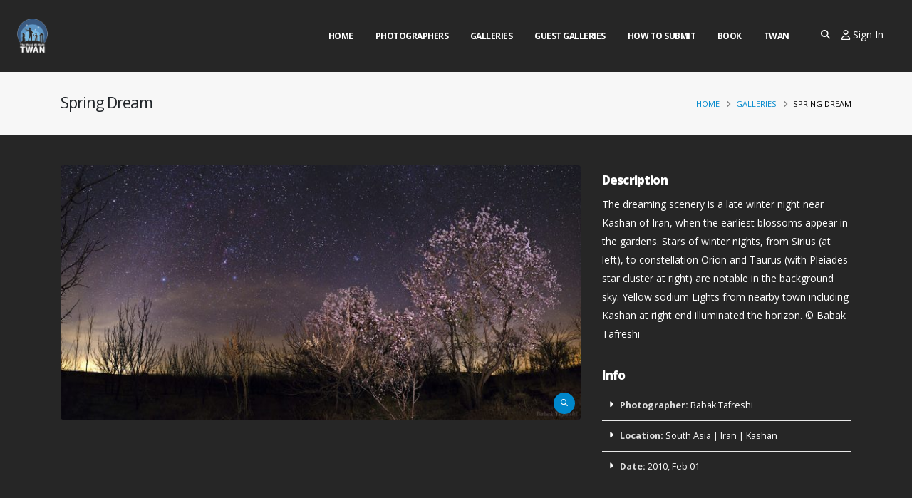

--- FILE ---
content_type: text/html; charset=UTF-8
request_url: https://twanight.org/gallery/spring-dream/
body_size: 22308
content:
<!DOCTYPE html><html><head>  <script async src="https://www.googletagmanager.com/gtag/js?id=G-HDBVBY6JDZ"></script> <script>window.dataLayer=window.dataLayer||[];function gtag(){dataLayer.push(arguments);}
gtag('js',new Date());gtag('config','G-HDBVBY6JDZ');</script> <meta charset="utf-8"><meta http-equiv="X-UA-Compatible" content="IE=edge"><title>TWAN | Spring Dream</title><meta name="description" content="The dreaming scenery is a late winter night near Kashan of Iran, when the earliest blossoms appear in the gardens. Stars of winter nights, from Sirius (at left), to constellation Orion and Taurus (with Pleiades star cluster at right) are notable in the background sky. Yellow sodium Lights from nearb"><meta name="keywords" content="HTML5 Template"><meta property="og:site_name" content="TWAN"><meta property="og:type" content="article"><meta property="og:image" content="/og-image.jpg"><meta property="og:image:alt" content="The dreaming scenery is a late winter night near Kashan of Iran, when the earliest blossoms appear in the gardens. Stars of winter nights, from Sirius (at left), to constellation Orion and Taurus (with Pleiades star cluster at right) are notable in the background sky. Yellow sodium Lights from nearb"><meta property="og:title" content="TWAN | Spring Dream"><meta property="og:description" content="The dreaming scenery is a late winter night near Kashan of Iran, when the earliest blossoms appear in the gardens. Stars of winter nights, from Sirius (at left), to constellation Orion and Taurus (with Pleiades star cluster at right) are notable in the background sky. Yellow sodium Lights from nearb"><meta property="og:article:published_time" content="November 20, 2020"><meta property="og:article:modified_time" content="April 2, 2021"><meta property="og:article:author" content="TWAN"><meta property="og:article:section" content="The dreaming scenery is a late winter night near Kashan of Iran, when the earliest blossoms appear in the gardens. Stars of winter nights, from Sirius (at left), to constellation Orion and Taurus (with Pleiades star cluster at right) are notable in the background sky. Yellow sodium Lights from nearb"><meta property="og:article:tag" content="The dreaming scenery is a late winter night near Kashan of Iran, when the earliest blossoms appear in the gardens. Stars of winter nights, from Sirius (at left), to constellation Orion and Taurus (with Pleiades star cluster at right) are notable in the background sky. Yellow sodium Lights from nearb"><meta property="og:url" content="https://twanight.org/gallery/spring-dream"><meta property="og:locale" content="en_US"><meta property="og:locale:alternate" content="en_US"><meta name="twitter:card" content="/og-image.jpg"><meta name="twitter:site" content="@twanight"><meta name="twitter:creator" content="@twanight"><meta name="twitter:title" content="TWAN | Spring Dream"><meta name="twitter:description" content="The dreaming scenery is a late winter night near Kashan of Iran, when the earliest blossoms appear in the gardens. Stars of winter nights, from Sirius (at left), to constellation Orion and Taurus (with Pleiades star cluster at right) are notable in the background sky. Yellow sodium Lights from nearb"><meta name="twitter:image" content="/og-image.jpg"><link rel=apple-touch-icon sizes=180x180 href=/apple-touch-icon.png><link rel=icon type=image/png sizes=32x32 href=/favicon-32x32.png><link rel=icon type=image/png sizes=16x16 href=/favicon-16x16.png><link rel=manifest href=/site.webmanifest><link rel=mask-icon href=/safari-pinned-tab.svg color=#5bbad5><meta name="apple-mobile-web-app-title" content="Twan"><meta name="application-name" content="Twan"><meta name="msapplication-TileColor" content="#2b5797"><meta name="msapplication-TileImage" content="/mstile-144x144.png"><meta name="theme-color" content="#ffffff"><meta name="viewport" content="width=device-width, initial-scale=1, minimum-scale=1.0, shrink-to-fit=no"> <script src=https://www.google.com/recaptcha/api.js async defer></script> <script>var _info={templateUrl:'https://twanight.org/wp-content/themes/twan/',};</script> <link href="https://fonts.googleapis.com/css?family=Open+Sans:300,400,600,700,800%7CShadows+Into+Light" rel=stylesheet type=text/css><link rel=stylesheet href=https://twanight.org/wp-content/cache/minify/35e05.css media=all> <script src=https://twanight.org/wp-content/cache/minify/ba824.js></script> <meta name='robots' content='max-image-preview:large'><link rel=dns-prefetch href=//use.fontawesome.com><link rel=alternate type=application/rss+xml title="TWAN &raquo; Spring Dream Comments Feed" href=https://twanight.org/gallery/spring-dream/feed/ > <script>window._wpemojiSettings={"baseUrl":"https:\/\/s.w.org\/images\/core\/emoji\/14.0.0\/72x72\/","ext":".png","svgUrl":"https:\/\/s.w.org\/images\/core\/emoji\/14.0.0\/svg\/","svgExt":".svg","source":{"concatemoji":"https:\/\/twanight.org\/wp-includes\/js\/wp-emoji-release.min.js?ver=6.1.9"}};
/*! This file is auto-generated */
!function(e,a,t){var n,r,o,i=a.createElement("canvas"),p=i.getContext&&i.getContext("2d");function s(e,t){var a=String.fromCharCode,e=(p.clearRect(0,0,i.width,i.height),p.fillText(a.apply(this,e),0,0),i.toDataURL());return p.clearRect(0,0,i.width,i.height),p.fillText(a.apply(this,t),0,0),e===i.toDataURL()}function c(e){var t=a.createElement("script");t.src=e,t.defer=t.type="text/javascript",a.getElementsByTagName("head")[0].appendChild(t)}for(o=Array("flag","emoji"),t.supports={everything:!0,everythingExceptFlag:!0},r=0;r<o.length;r++)t.supports[o[r]]=function(e){if(p&&p.fillText)switch(p.textBaseline="top",p.font="600 32px Arial",e){case"flag":return s([127987,65039,8205,9895,65039],[127987,65039,8203,9895,65039])?!1:!s([55356,56826,55356,56819],[55356,56826,8203,55356,56819])&&!s([55356,57332,56128,56423,56128,56418,56128,56421,56128,56430,56128,56423,56128,56447],[55356,57332,8203,56128,56423,8203,56128,56418,8203,56128,56421,8203,56128,56430,8203,56128,56423,8203,56128,56447]);case"emoji":return!s([129777,127995,8205,129778,127999],[129777,127995,8203,129778,127999])}return!1}(o[r]),t.supports.everything=t.supports.everything&&t.supports[o[r]],"flag"!==o[r]&&(t.supports.everythingExceptFlag=t.supports.everythingExceptFlag&&t.supports[o[r]]);t.supports.everythingExceptFlag=t.supports.everythingExceptFlag&&!t.supports.flag,t.DOMReady=!1,t.readyCallback=function(){t.DOMReady=!0},t.supports.everything||(n=function(){t.readyCallback()},a.addEventListener?(a.addEventListener("DOMContentLoaded",n,!1),e.addEventListener("load",n,!1)):(e.attachEvent("onload",n),a.attachEvent("onreadystatechange",function(){"complete"===a.readyState&&t.readyCallback()})),(e=t.source||{}).concatemoji?c(e.concatemoji):e.wpemoji&&e.twemoji&&(c(e.twemoji),c(e.wpemoji)))}(window,document,window._wpemojiSettings);</script> <style>img.wp-smiley,img.emoji{display:inline !important;border:none !important;box-shadow:none !important;height:1em !important;width:1em !important;margin:0
0.07em !important;vertical-align:-0.1em !important;background:none !important;padding:0
!important}</style><link rel=stylesheet href=https://twanight.org/wp-content/cache/minify/b8806.css media=all><style id=global-styles-inline-css>/*<![CDATA[*/body{--wp--preset--color--black:#000;--wp--preset--color--cyan-bluish-gray:#abb8c3;--wp--preset--color--white:#fff;--wp--preset--color--pale-pink:#f78da7;--wp--preset--color--vivid-red:#cf2e2e;--wp--preset--color--luminous-vivid-orange:#ff6900;--wp--preset--color--luminous-vivid-amber:#fcb900;--wp--preset--color--light-green-cyan:#7bdcb5;--wp--preset--color--vivid-green-cyan:#00d084;--wp--preset--color--pale-cyan-blue:#8ed1fc;--wp--preset--color--vivid-cyan-blue:#0693e3;--wp--preset--color--vivid-purple:#9b51e0;--wp--preset--gradient--vivid-cyan-blue-to-vivid-purple:linear-gradient(135deg,rgba(6,147,227,1) 0%,rgb(155,81,224) 100%);--wp--preset--gradient--light-green-cyan-to-vivid-green-cyan:linear-gradient(135deg,rgb(122,220,180) 0%,rgb(0,208,130) 100%);--wp--preset--gradient--luminous-vivid-amber-to-luminous-vivid-orange:linear-gradient(135deg,rgba(252,185,0,1) 0%,rgba(255,105,0,1) 100%);--wp--preset--gradient--luminous-vivid-orange-to-vivid-red:linear-gradient(135deg,rgba(255,105,0,1) 0%,rgb(207,46,46) 100%);--wp--preset--gradient--very-light-gray-to-cyan-bluish-gray:linear-gradient(135deg,rgb(238,238,238) 0%,rgb(169,184,195) 100%);--wp--preset--gradient--cool-to-warm-spectrum:linear-gradient(135deg,rgb(74,234,220) 0%,rgb(151,120,209) 20%,rgb(207,42,186) 40%,rgb(238,44,130) 60%,rgb(251,105,98) 80%,rgb(254,248,76) 100%);--wp--preset--gradient--blush-light-purple:linear-gradient(135deg,rgb(255,206,236) 0%,rgb(152,150,240) 100%);--wp--preset--gradient--blush-bordeaux:linear-gradient(135deg,rgb(254,205,165) 0%,rgb(254,45,45) 50%,rgb(107,0,62) 100%);--wp--preset--gradient--luminous-dusk:linear-gradient(135deg,rgb(255,203,112) 0%,rgb(199,81,192) 50%,rgb(65,88,208) 100%);--wp--preset--gradient--pale-ocean:linear-gradient(135deg,rgb(255,245,203) 0%,rgb(182,227,212) 50%,rgb(51,167,181) 100%);--wp--preset--gradient--electric-grass:linear-gradient(135deg,rgb(202,248,128) 0%,rgb(113,206,126) 100%);--wp--preset--gradient--midnight:linear-gradient(135deg,rgb(2,3,129) 0%,rgb(40,116,252) 100%);--wp--preset--font-size--small:13px;--wp--preset--font-size--medium:20px;--wp--preset--font-size--large:36px;--wp--preset--font-size--x-large:42px;--wp--preset--spacing--20:0.44rem;--wp--preset--spacing--30:0.67rem;--wp--preset--spacing--40:1rem;--wp--preset--spacing--50:1.5rem;--wp--preset--spacing--60:2.25rem;--wp--preset--spacing--70:3.38rem;--wp--preset--spacing--80:5.06rem;--wp--preset--shadow--natural:6px 6px 9px rgba(0, 0, 0, 0.2);--wp--preset--shadow--deep:12px 12px 50px rgba(0, 0, 0, 0.4);--wp--preset--shadow--sharp:6px 6px 0px rgba(0, 0, 0, 0.2);--wp--preset--shadow--outlined:6px 6px 0px -3px rgba(255, 255, 255, 1), 6px 6px rgba(0, 0, 0, 1);--wp--preset--shadow--crisp:6px 6px 0px rgba(0, 0, 0, 1)}:where(.is-layout-flex){gap:0.5em}:where(.is-layout-grid){gap:0.5em}body .is-layout-flow>.alignleft{float:left;margin-inline-start:0;margin-inline-end:2em}body .is-layout-flow>.alignright{float:right;margin-inline-start:2em;margin-inline-end:0}body .is-layout-flow>.aligncenter{margin-left:auto !important;margin-right:auto !important}body .is-layout-constrained>.alignleft{float:left;margin-inline-start:0;margin-inline-end:2em}body .is-layout-constrained>.alignright{float:right;margin-inline-start:2em;margin-inline-end:0}body .is-layout-constrained>.aligncenter{margin-left:auto !important;margin-right:auto !important}body .is-layout-constrained>:where(:not(.alignleft):not(.alignright):not(.alignfull)){max-width:var(--wp--style--global--content-size);margin-left:auto !important;margin-right:auto !important}body .is-layout-constrained>.alignwide{max-width:var(--wp--style--global--wide-size)}body .is-layout-flex{display:flex}body .is-layout-flex{flex-wrap:wrap;align-items:center}body .is-layout-flex>*{margin:0}body .is-layout-grid{display:grid}body .is-layout-grid>*{margin:0}:where(.wp-block-columns.is-layout-flex){gap:2em}:where(.wp-block-columns.is-layout-grid){gap:2em}:where(.wp-block-post-template.is-layout-flex){gap:1.25em}:where(.wp-block-post-template.is-layout-grid){gap:1.25em}.has-black-color{color:var(--wp--preset--color--black) !important}.has-cyan-bluish-gray-color{color:var(--wp--preset--color--cyan-bluish-gray) !important}.has-white-color{color:var(--wp--preset--color--white) !important}.has-pale-pink-color{color:var(--wp--preset--color--pale-pink) !important}.has-vivid-red-color{color:var(--wp--preset--color--vivid-red) !important}.has-luminous-vivid-orange-color{color:var(--wp--preset--color--luminous-vivid-orange) !important}.has-luminous-vivid-amber-color{color:var(--wp--preset--color--luminous-vivid-amber) !important}.has-light-green-cyan-color{color:var(--wp--preset--color--light-green-cyan) !important}.has-vivid-green-cyan-color{color:var(--wp--preset--color--vivid-green-cyan) !important}.has-pale-cyan-blue-color{color:var(--wp--preset--color--pale-cyan-blue) !important}.has-vivid-cyan-blue-color{color:var(--wp--preset--color--vivid-cyan-blue) !important}.has-vivid-purple-color{color:var(--wp--preset--color--vivid-purple) !important}.has-black-background-color{background-color:var(--wp--preset--color--black) !important}.has-cyan-bluish-gray-background-color{background-color:var(--wp--preset--color--cyan-bluish-gray) !important}.has-white-background-color{background-color:var(--wp--preset--color--white) !important}.has-pale-pink-background-color{background-color:var(--wp--preset--color--pale-pink) !important}.has-vivid-red-background-color{background-color:var(--wp--preset--color--vivid-red) !important}.has-luminous-vivid-orange-background-color{background-color:var(--wp--preset--color--luminous-vivid-orange) !important}.has-luminous-vivid-amber-background-color{background-color:var(--wp--preset--color--luminous-vivid-amber) !important}.has-light-green-cyan-background-color{background-color:var(--wp--preset--color--light-green-cyan) !important}.has-vivid-green-cyan-background-color{background-color:var(--wp--preset--color--vivid-green-cyan) !important}.has-pale-cyan-blue-background-color{background-color:var(--wp--preset--color--pale-cyan-blue) !important}.has-vivid-cyan-blue-background-color{background-color:var(--wp--preset--color--vivid-cyan-blue) !important}.has-vivid-purple-background-color{background-color:var(--wp--preset--color--vivid-purple) !important}.has-black-border-color{border-color:var(--wp--preset--color--black) !important}.has-cyan-bluish-gray-border-color{border-color:var(--wp--preset--color--cyan-bluish-gray) !important}.has-white-border-color{border-color:var(--wp--preset--color--white) !important}.has-pale-pink-border-color{border-color:var(--wp--preset--color--pale-pink) !important}.has-vivid-red-border-color{border-color:var(--wp--preset--color--vivid-red) !important}.has-luminous-vivid-orange-border-color{border-color:var(--wp--preset--color--luminous-vivid-orange) !important}.has-luminous-vivid-amber-border-color{border-color:var(--wp--preset--color--luminous-vivid-amber) !important}.has-light-green-cyan-border-color{border-color:var(--wp--preset--color--light-green-cyan) !important}.has-vivid-green-cyan-border-color{border-color:var(--wp--preset--color--vivid-green-cyan) !important}.has-pale-cyan-blue-border-color{border-color:var(--wp--preset--color--pale-cyan-blue) !important}.has-vivid-cyan-blue-border-color{border-color:var(--wp--preset--color--vivid-cyan-blue) !important}.has-vivid-purple-border-color{border-color:var(--wp--preset--color--vivid-purple) !important}.has-vivid-cyan-blue-to-vivid-purple-gradient-background{background:var(--wp--preset--gradient--vivid-cyan-blue-to-vivid-purple) !important}.has-light-green-cyan-to-vivid-green-cyan-gradient-background{background:var(--wp--preset--gradient--light-green-cyan-to-vivid-green-cyan) !important}.has-luminous-vivid-amber-to-luminous-vivid-orange-gradient-background{background:var(--wp--preset--gradient--luminous-vivid-amber-to-luminous-vivid-orange) !important}.has-luminous-vivid-orange-to-vivid-red-gradient-background{background:var(--wp--preset--gradient--luminous-vivid-orange-to-vivid-red) !important}.has-very-light-gray-to-cyan-bluish-gray-gradient-background{background:var(--wp--preset--gradient--very-light-gray-to-cyan-bluish-gray) !important}.has-cool-to-warm-spectrum-gradient-background{background:var(--wp--preset--gradient--cool-to-warm-spectrum) !important}.has-blush-light-purple-gradient-background{background:var(--wp--preset--gradient--blush-light-purple) !important}.has-blush-bordeaux-gradient-background{background:var(--wp--preset--gradient--blush-bordeaux) !important}.has-luminous-dusk-gradient-background{background:var(--wp--preset--gradient--luminous-dusk) !important}.has-pale-ocean-gradient-background{background:var(--wp--preset--gradient--pale-ocean) !important}.has-electric-grass-gradient-background{background:var(--wp--preset--gradient--electric-grass) !important}.has-midnight-gradient-background{background:var(--wp--preset--gradient--midnight) !important}.has-small-font-size{font-size:var(--wp--preset--font-size--small) !important}.has-medium-font-size{font-size:var(--wp--preset--font-size--medium) !important}.has-large-font-size{font-size:var(--wp--preset--font-size--large) !important}.has-x-large-font-size{font-size:var(--wp--preset--font-size--x-large) !important}:where(.wp-block-columns.is-layout-flex){gap:2em}:where(.wp-block-columns.is-layout-grid){gap:2em}.wp-block-pullquote{font-size:1.5em;line-height:1.6}.wp-block-navigation a:where(:not(.wp-element-button)){color:inherit}:where(.wp-block-post-template.is-layout-flex){gap:1.25em}:where(.wp-block-post-template.is-layout-grid){gap:1.25em}/*]]>*/</style><link rel=stylesheet href=https://twanight.org/wp-content/cache/minify/e1506.css media=all><style id=ayecode-ui-inline-css>body.modal-open
#wpadminbar{z-index:999}.embed-responsive-16by9 .fluid-width-video-wrapper{padding:0!important;position:initial}</style><link rel=stylesheet id=font-awesome-css href='https://use.fontawesome.com/releases/v6.7.2/css/all.css?wpfas=true' type=text/css media=all> <script src=https://twanight.org/wp-content/cache/minify/51eaf.js></script> <script id=bootstrap-js-bundle-js-after>function aui_init_greedy_nav(){jQuery('nav.greedy').each(function(i,obj){if(jQuery(this).hasClass("being-greedy")){return true}jQuery(this).addClass('navbar-expand');jQuery(this).off('shown.bs.tab').on('shown.bs.tab',function(e){if(jQuery(e.target).closest('.dropdown-menu').hasClass('greedy-links')){jQuery(e.target).closest('.greedy').find('.greedy-btn.dropdown').attr('aria-expanded','false');jQuery(e.target).closest('.greedy-links').removeClass('show').addClass('d-none')}});jQuery(document).off('mousemove','.greedy-btn').on('mousemove','.greedy-btn',function(e){jQuery('.dropdown-menu.greedy-links').removeClass('d-none')});var $vlinks='';var $dDownClass='';var ddItemClass='greedy-nav-item';if(jQuery(this).find('.navbar-nav').length){if(jQuery(this).find('.navbar-nav').hasClass("being-greedy")){return true}$vlinks=jQuery(this).find('.navbar-nav').addClass("being-greedy w-100").removeClass('overflow-hidden')}else if(jQuery(this).find('.nav').length){if(jQuery(this).find('.nav').hasClass("being-greedy")){return true}$vlinks=jQuery(this).find('.nav').addClass("being-greedy w-100").removeClass('overflow-hidden');$dDownClass=' mt-0 p-0 zi-5 ';ddItemClass+=' mt-0 me-0'}else{return false}jQuery($vlinks).append('<li class="nav-item list-unstyled ml-auto greedy-btn d-none dropdown"><button data-bs-toggle=collapse class="nav-link greedy-nav-link" role=button><i class="fas fa-ellipsis-h"></i> <span class="greedy-count badge bg-dark rounded-pill"></span></button><ul class="greedy-links dropdown-menu dropdown-menu-end '+$dDownClass+'"></ul></li>');var $hlinks=jQuery(this).find('.greedy-links');var $btn=jQuery(this).find('.greedy-btn');var numOfItems=0;var totalSpace=0;var closingTime=1000;var breakWidths=[];$vlinks.children().outerWidth(function(i,w){totalSpace+=w;numOfItems+=1;breakWidths.push(totalSpace)});var availableSpace,numOfVisibleItems,requiredSpace,buttonSpace,timer;function check(){buttonSpace=$btn.width();availableSpace=$vlinks.width()-10;numOfVisibleItems=$vlinks.children().length;requiredSpace=breakWidths[numOfVisibleItems-1];if(numOfVisibleItems>1&&requiredSpace>availableSpace){var $li=$vlinks.children().last().prev();$li.removeClass('nav-item').addClass(ddItemClass);if(!jQuery($hlinks).children().length){$li.find('.nav-link').addClass('w-100 dropdown-item rounded-0 rounded-bottom')}else{jQuery($hlinks).find('.nav-link').removeClass('rounded-top');$li.find('.nav-link').addClass('w-100 dropdown-item rounded-0 rounded-top')}$li.prependTo($hlinks);numOfVisibleItems-=1;check()}else if(availableSpace>breakWidths[numOfVisibleItems]){$hlinks.children().first().insertBefore($btn);numOfVisibleItems+=1;check()}jQuery($btn).find(".greedy-count").html(numOfItems-numOfVisibleItems);if(numOfVisibleItems===numOfItems){$btn.addClass('d-none')}else $btn.removeClass('d-none')}jQuery(window).on("resize",function(){check()});check()})}function aui_select2_locale(){var aui_select2_params={"i18n_select_state_text":"Select an option\u2026","i18n_no_matches":"No matches found","i18n_ajax_error":"Loading failed","i18n_input_too_short_1":"Please enter 1 or more characters","i18n_input_too_short_n":"Please enter %item% or more characters","i18n_input_too_long_1":"Please delete 1 character","i18n_input_too_long_n":"Please delete %item% characters","i18n_selection_too_long_1":"You can only select 1 item","i18n_selection_too_long_n":"You can only select %item% items","i18n_load_more":"Loading more results\u2026","i18n_searching":"Searching\u2026"};return{theme:"bootstrap-5",width:jQuery(this).data('width')?jQuery(this).data('width'):jQuery(this).hasClass('w-100')?'100%':'style',placeholder:jQuery(this).data('placeholder'),language:{errorLoading:function(){return aui_select2_params.i18n_searching},inputTooLong:function(args){var overChars=args.input.length-args.maximum;if(1===overChars){return aui_select2_params.i18n_input_too_long_1}return aui_select2_params.i18n_input_too_long_n.replace('%item%',overChars)},inputTooShort:function(args){var remainingChars=args.minimum-args.input.length;if(1===remainingChars){return aui_select2_params.i18n_input_too_short_1}return aui_select2_params.i18n_input_too_short_n.replace('%item%',remainingChars)},loadingMore:function(){return aui_select2_params.i18n_load_more},maximumSelected:function(args){if(args.maximum===1){return aui_select2_params.i18n_selection_too_long_1}return aui_select2_params.i18n_selection_too_long_n.replace('%item%',args.maximum)},noResults:function(){return aui_select2_params.i18n_no_matches},searching:function(){return aui_select2_params.i18n_searching}}}}function aui_init_select2(){var select2_args=jQuery.extend({},aui_select2_locale());jQuery("select.aui-select2").each(function(){if(!jQuery(this).hasClass("select2-hidden-accessible")){jQuery(this).select2(select2_args)}})}function aui_time_ago(selector){var aui_timeago_params={"prefix_ago":"","suffix_ago":" ago","prefix_after":"after ","suffix_after":"","seconds":"less than a minute","minute":"about a minute","minutes":"%d minutes","hour":"about an hour","hours":"about %d hours","day":"a day","days":"%d days","month":"about a month","months":"%d months","year":"about a year","years":"%d years"};var templates={prefix:aui_timeago_params.prefix_ago,suffix:aui_timeago_params.suffix_ago,seconds:aui_timeago_params.seconds,minute:aui_timeago_params.minute,minutes:aui_timeago_params.minutes,hour:aui_timeago_params.hour,hours:aui_timeago_params.hours,day:aui_timeago_params.day,days:aui_timeago_params.days,month:aui_timeago_params.month,months:aui_timeago_params.months,year:aui_timeago_params.year,years:aui_timeago_params.years};var template=function(t,n){return templates[t]&&templates[t].replace(/%d/i,Math.abs(Math.round(n)))};var timer=function(time){if(!time)return;time=time.replace(/\.\d+/,"");time=time.replace(/-/,"/").replace(/-/,"/");time=time.replace(/T/," ").replace(/Z/," UTC");time=time.replace(/([\+\-]\d\d)\:?(\d\d)/," $1$2");time=new Date(time*1000||time);var now=new Date();var seconds=((now.getTime()-time)*.001)>>0;var minutes=seconds/60;var hours=minutes/60;var days=hours/24;var years=days/365;return templates.prefix+(seconds<45&&template('seconds',seconds)||seconds<90&&template('minute',1)||minutes<45&&template('minutes',minutes)||minutes<90&&template('hour',1)||hours<24&&template('hours',hours)||hours<42&&template('day',1)||days<30&&template('days',days)||days<45&&template('month',1)||days<365&&template('months',days/30)||years<1.5&&template('year',1)||template('years',years))+templates.suffix};var elements=document.getElementsByClassName(selector);if(selector&&elements&&elements.length){for(var i in elements){var $el=elements[i];if(typeof $el==='object'){$el.innerHTML='<i class="far fa-clock"></i> '+timer($el.getAttribute('title')||$el.getAttribute('datetime'))}}}setTimeout(function(){aui_time_ago(selector)},60000)}function aui_init_tooltips(){jQuery('[data-bs-toggle="tooltip"]').tooltip();jQuery('[data-bs-toggle="popover"]').popover();jQuery('[data-bs-toggle="popover-html"]').popover({html:true,sanitize:false});jQuery('[data-bs-toggle="popover"],[data-bs-toggle="popover-html"]').on('inserted.bs.popover',function(){jQuery('body > .popover').wrapAll("<div class=bsui />")})}$aui_doing_init_flatpickr=false;function aui_init_flatpickr(){if(typeof jQuery.fn.flatpickr==="function"&&!$aui_doing_init_flatpickr){$aui_doing_init_flatpickr=true;try{flatpickr.localize({weekdays:{shorthand:['Sun','Mon','Tue','Wed','Thu','Fri','Sat'],longhand:['Sun','Mon','Tue','Wed','Thu','Fri','Sat'],},months:{shorthand:['Jan','Feb','Mar','Apr','May','Jun','Jul','Aug','Sep','Oct','Nov','Dec'],longhand:['January','February','March','April','May','June','July','August','September','October','November','December'],},daysInMonth:[31,28,31,30,31,30,31,31,30,31,30,31],firstDayOfWeek:1,ordinal:function(nth){var s=nth%100;if(s>3&&s<21)return"th";switch(s%10){case 1:return"st";case 2:return"nd";case 3:return"rd";default:return"th"}},rangeSeparator:' to ',weekAbbreviation:'Wk',scrollTitle:'Scroll to increment',toggleTitle:'Click to toggle',amPM:['AM','PM'],yearAriaLabel:'Year',hourAriaLabel:'Hour',minuteAriaLabel:'Minute',time_24hr:false})}catch(err){console.log(err.message)}jQuery('input[data-aui-init="flatpickr"]:not(.flatpickr-input)').flatpickr()}$aui_doing_init_flatpickr=false}$aui_doing_init_iconpicker=false;function aui_init_iconpicker(){if(typeof jQuery.fn.iconpicker==="function"&&!$aui_doing_init_iconpicker){$aui_doing_init_iconpicker=true;jQuery('input[data-aui-init="iconpicker"]:not(.iconpicker-input)').iconpicker()}$aui_doing_init_iconpicker=false}function aui_modal_iframe($title,$url,$footer,$dismissible,$class,$dialog_class,$body_class,responsive){if(!$body_class){$body_class='p-0'}var wClass='text-center position-absolute w-100 text-dark overlay overlay-white p-0 m-0 d-flex justify-content-center align-items-center';var wStyle='';var sStyle='';var $body="",sClass="w-100 p-0 m-0";if(responsive){$body+='<div class="embed-responsive embed-responsive-16by9 ratio ratio-16x9">';wClass+=' h-100';sClass+=' embed-responsive-item'}else{wClass+=' vh-100';sClass+=' vh-100';wStyle+=' height: 90vh !important;';sStyle+=' height: 90vh !important;'}$body+='<div class="ac-preview-loading '+wClass+'" style="left:0;top:0;'+wStyle+'"><div class=spinner-border role=status></div></div>';$body+='<iframe id=embedModal-iframe class="'+sClass+'" style="'+sStyle+'" src width=100% height=100% frameborder=0 allowtransparency=true></iframe>';if(responsive){$body+='</div>'}$m=aui_modal($title,$body,$footer,$dismissible,$class,$dialog_class,$body_class);const auiModal=document.getElementById('aui-modal');auiModal.addEventListener('shown.bs.modal',function(e){iFrame=jQuery('#embedModal-iframe');jQuery('.ac-preview-loading').removeClass('d-none').addClass('d-flex');iFrame.attr({src:$url});iFrame.load(function(){jQuery('.ac-preview-loading').removeClass('d-flex').addClass('d-none')})});return $m}function aui_modal($title,$body,$footer,$dismissible,$class,$dialog_class,$body_class){if(!$class){$class=''}if(!$dialog_class){$dialog_class=''}if(!$body){$body='<div class=text-center><div class=spinner-border role=status></div></div>'}jQuery('.aui-modal').remove();jQuery('.modal-backdrop').remove();jQuery('body').css({overflow:'','padding-right':''});var $modal='';$modal+='<div id=aui-modal class="modal aui-modal fade shadow bsui '+$class+'" tabindex=-1>'+'<div class="modal-dialog modal-dialog-centered '+$dialog_class+'">'+'<div class="modal-content border-0 shadow">';if($title){$modal+='<div class=modal-header>'+'<h5 class="modal-title">'+$title+'</h5>';if($dismissible){$modal+='<button type=button class=btn-close data-bs-dismiss=modal aria-label=Close>'+'</button>'}$modal+='</div>'}$modal+='<div class="modal-body '+$body_class+'">'+$body+'</div>';if($footer){$modal+='<div class=modal-footer>'+$footer+'</div>'}$modal+='</div>'+'</div>'+'</div>';jQuery('body').append($modal);const ayeModal=new bootstrap.Modal('.aui-modal',{});ayeModal.show()}function aui_conditional_fields(form){jQuery(form).find(".aui-conditional-field").each(function(){var $element_require=jQuery(this).data('element-require');if($element_require){$element_require=$element_require.replace("&#039;","'");$element_require=$element_require.replace("&quot;",'"');if(aui_check_form_condition($element_require,form)){jQuery(this).removeClass('d-none')}else{jQuery(this).addClass('d-none')}}})}function aui_check_form_condition(condition,form){if(form){condition=condition.replace(/\(form\)/g,"('"+form+"')")}return new Function("return "+condition+";")()}jQuery.fn.aui_isOnScreen=function(){var win=jQuery(window);var viewport={top:win.scrollTop(),left:win.scrollLeft()};viewport.right=viewport.left+win.width();viewport.bottom=viewport.top+win.height();var bounds=this.offset();bounds.right=bounds.left+this.outerWidth();bounds.bottom=bounds.top+this.outerHeight();return(!(viewport.right<bounds.left||viewport.left>bounds.right||viewport.bottom<bounds.top||viewport.top>bounds.bottom))};function aui_carousel_maybe_show_multiple_items($carousel){var $items={};var $item_count=0;if(!jQuery($carousel).find('.carousel-inner-original').length){jQuery($carousel).append('<div class="carousel-inner-original d-none">'+jQuery($carousel).find('.carousel-inner').html().replaceAll('carousel-item','not-carousel-item')+'</div>')}jQuery($carousel).find('.carousel-inner-original .not-carousel-item').each(function(){$items[$item_count]=jQuery(this).html();$item_count++});if(!$item_count){return}if(jQuery(window).width()<=576){if(jQuery($carousel).find('.carousel-inner').hasClass('aui-multiple-items')&&jQuery($carousel).find('.carousel-inner-original').length){jQuery($carousel).find('.carousel-inner').removeClass('aui-multiple-items').html(jQuery($carousel).find('.carousel-inner-original').html().replaceAll('not-carousel-item','carousel-item'));jQuery($carousel).find(".carousel-indicators li").removeClass("d-none")}}else{var $md_count=jQuery($carousel).data('limit_show');var $md_cols_count=jQuery($carousel).data('cols_show');var $new_items='';var $new_items_count=0;var $new_item_count=0;var $closed=true;Object.keys($items).forEach(function(key,index){if(index!=0&&Number.isInteger(index/$md_count)){$new_items+='</div></div>';$closed=true}if(index==0||Number.isInteger(index/$md_count)){$row_cols_class=$md_cols_count?' g-lg-4 g-3 row-cols-1 row-cols-lg-'+$md_cols_count:'';$active=index==0?'active':'';$new_items+='<div class="carousel-item '+$active+'"><div class="row'+$row_cols_class+' ">';$closed=false;$new_items_count++;$new_item_count=0}$new_items+='<div class="col ">'+$items[index]+'</div>';$new_item_count++});if(!$closed){if($md_count-$new_item_count>0){$placeholder_count=$md_count-$new_item_count;while($placeholder_count>0){$new_items+='<div class="col "></div>';$placeholder_count--}}$new_items+='</div></div>'}jQuery($carousel).find('.carousel-inner').addClass('aui-multiple-items').html($new_items);jQuery($carousel).find('.carousel-item.active img').each(function(){if(real_srcset=jQuery(this).attr("data-srcset")){if(!jQuery(this).attr("srcset"))jQuery(this).attr("srcset",real_srcset)}if(real_src=jQuery(this).attr("data-src")){if(!jQuery(this).attr("srcset"))jQuery(this).attr("src",real_src)}});$hide_count=$new_items_count-1;jQuery($carousel).find(".carousel-indicators li:gt("+$hide_count+")").addClass("d-none")}jQuery(window).trigger("aui_carousel_multiple")}function aui_init_carousel_multiple_items(){jQuery(window).on("resize",function(){jQuery('.carousel-multiple-items').each(function(){aui_carousel_maybe_show_multiple_items(this)})});jQuery('.carousel-multiple-items').each(function(){aui_carousel_maybe_show_multiple_items(this)})}function init_nav_sub_menus(){jQuery('.navbar-multi-sub-menus').each(function(i,obj){if(jQuery(this).hasClass("has-sub-sub-menus")){return true}jQuery(this).addClass('has-sub-sub-menus');jQuery(this).find('.dropdown-menu a.dropdown-toggle').on('click',function(e){var $el=jQuery(this);$el.toggleClass('active-dropdown');var $parent=jQuery(this).offsetParent(".dropdown-menu");if(!jQuery(this).next().hasClass('show')){jQuery(this).parents('.dropdown-menu').first().find('.show').removeClass("show")}var $subMenu=jQuery(this).next(".dropdown-menu");$subMenu.toggleClass('show');jQuery(this).parent("li").toggleClass('show');jQuery(this).parents('li.nav-item.dropdown.show').on('hidden.bs.dropdown',function(e){jQuery('.dropdown-menu .show').removeClass("show");$el.removeClass('active-dropdown')});if(!$parent.parent().hasClass('navbar-nav')){$el.next().addClass('position-relative border-top border-bottom')}return false})})}function aui_lightbox_embed($link,ele){ele.preventDefault();jQuery('.aui-carousel-modal').remove();var $modal='<div class="modal fade aui-carousel-modal bsui" id=aui-carousel-modal tabindex=-1 role=dialog aria-labelledby=aui-modal-title aria-hidden=true><div class="modal-dialog modal-dialog-centered modal-xl mw-100"><div class="modal-content bg-transparent border-0 shadow-none"><div class=modal-header><h5 class="modal-title" id="aui-modal-title"></h5></div><div class="modal-body text-center"><i class="fas fa-circle-notch fa-spin fa-3x"></i></div></div></div></div>';jQuery('body').append($modal);const ayeModal=new bootstrap.Modal('.aui-carousel-modal',{});const myModalEl=document.getElementById('aui-carousel-modal');myModalEl.addEventListener('hidden.bs.modal',event=>{jQuery(".aui-carousel-modal iframe").attr('src','')});jQuery('.aui-carousel-modal').on('shown.bs.modal',function(e){jQuery('.aui-carousel-modal .carousel-item.active').find('iframe').each(function(){var $iframe=jQuery(this);$iframe.parent().find('.ac-preview-loading').removeClass('d-none').addClass('d-flex');if(!$iframe.attr('src')&&$iframe.data('src')){$iframe.attr('src',$iframe.data('src'))}$iframe.on('load',function(){setTimeout(function(){$iframe.parent().find('.ac-preview-loading').removeClass('d-flex').addClass('d-none')},1250)})})});$container=jQuery($link).closest('.aui-gallery');$clicked_href=jQuery($link).attr('href');$images=[];$container.find('.aui-lightbox-image, .aui-lightbox-iframe').each(function(){var a=this;var href=jQuery(a).attr('href');if(href){$images.push(href)}});if($images.length){var $carousel='<div id=aui-embed-slider-modal class="carousel slide" >';if($images.length>1){$i=0;$carousel+='<ol class="carousel-indicators position-fixed">';$container.find('.aui-lightbox-image, .aui-lightbox-iframe').each(function(){$active=$clicked_href==jQuery(this).attr('href')?'active':'';$carousel+='<li data-bs-target=#aui-embed-slider-modal data-bs-slide-to="'+$i+'" class="'+$active+'"></li>';$i++});$carousel+='</ol>'}$i=0;$rtl_class='justify-content-start';$carousel+='<div class="carousel-inner d-flex align-items-center '+$rtl_class+'">';$container.find('.aui-lightbox-image').each(function(){var a=this;var href=jQuery(a).attr('href');$active=$clicked_href==jQuery(this).attr('href')?'active':'';$carousel+='<div class="carousel-item '+$active+'"><div>';var css_height=window.innerWidth>window.innerHeight?'90vh':'auto';var srcset=jQuery(a).find('img').attr('srcset');var sizes='';if(srcset){var sources=srcset.split(',').map(s=>{var parts=s.trim().split(' ');return{width:parseInt(parts[1].replace('w','')),descriptor:parts[1].replace('w','px')}}).sort((a,b)=>b.width-a.width);sizes=sources.map((source,index,array)=>{if(index===0){return`${source.descriptor}`}else{return`(max-width:${source.width-1}px)${array[index-1].descriptor}`}}).reverse().join(', ')}var img=href?jQuery(a).find('img').clone().attr('src',href).attr('sizes',sizes).removeClass().addClass('mx-auto d-block w-auto rounded').css({'max-height':css_height,'max-width':'98%'}).get(0).outerHTML:jQuery(a).find('img').clone().removeClass().addClass('mx-auto d-block w-auto rounded').css({'max-height':css_height,'max-width':'98%'}).get(0).outerHTML;$carousel+=img;if(jQuery(a).parent().find('.carousel-caption').length){$carousel+=jQuery(a).parent().find('.carousel-caption').clone().removeClass('sr-only visually-hidden').get(0).outerHTML}else if(jQuery(a).parent().find('.figure-caption').length){$carousel+=jQuery(a).parent().find('.figure-caption').clone().removeClass('sr-only visually-hidden').addClass('carousel-caption').get(0).outerHTML}$carousel+='</div></div>';$i++});$container.find('.aui-lightbox-iframe').each(function(){var a=this;var css_height=window.innerWidth>window.innerHeight?'90vh;':'auto;';var styleWidth=$images.length>1?'max-width:70%;':'';$active=$clicked_href==jQuery(this).attr('href')?'active':'';$carousel+='<div class="carousel-item '+$active+'"><div class="modal-xl mx-auto ratio ratio-16x9" style="max-height:'+css_height+styleWidth+'">';var url=jQuery(a).attr('href');var iframe='<div class="ac-preview-loading text-light d-none" style="left:0;top:0;height:'+css_height+'"><div class="spinner-border m-auto" role=status></div></div>';iframe+='<iframe class=aui-carousel-iframe style="height:'+css_height+'" src data-src="'+url+'?rel=0&amp;showinfo=0&amp;modestbranding=1&amp;autoplay=1" allow=autoplay></iframe>';var img=iframe;$carousel+=img;$carousel+='</div></div>';$i++});$carousel+='</div>';if($images.length>1){$carousel+='<a class=carousel-control-prev href=#aui-embed-slider-modal role=button data-bs-slide=prev>';$carousel+='<span class=carousel-control-prev-icon aria-hidden=true></span>';$carousel+=' <a class=carousel-control-next href=#aui-embed-slider-modal role=button data-bs-slide=next>';$carousel+='<span class=carousel-control-next-icon aria-hidden=true></span>';$carousel+='</a>'}$carousel+='</div>';var $close='<button type=button class="btn-close btn-close-white text-end position-fixed" style="right: 20px;top: 10px; z-index: 1055;" data-bs-dismiss=modal aria-label=Close></button>';jQuery('.aui-carousel-modal .modal-content').html($carousel).prepend($close);ayeModal.show();try{if('ontouchstart'in document.documentElement||navigator.maxTouchPoints>0){let _bsC=new bootstrap.Carousel('#aui-embed-slider-modal')}}catch(err){}}}function aui_init_lightbox_embed(){jQuery('.aui-lightbox-image, .aui-lightbox-iframe').off('click').on("click",function(ele){aui_lightbox_embed(this,ele)})}function aui_init_modal_iframe(){jQuery('.aui-has-embed, [data-aui-embed="iframe"]').each(function(e){if(!jQuery(this).hasClass('aui-modal-iframed')&&jQuery(this).data('embed-url')){jQuery(this).addClass('aui-modal-iframed');jQuery(this).on("click",function(e1){aui_modal_iframe('',jQuery(this).data('embed-url'),'',true,'','modal-lg','aui-modal-iframe p-0',true);return false})}})}$aui_doing_toast=false;function aui_toast($id,$type,$title,$title_small,$body,$time,$can_close){if($aui_doing_toast){setTimeout(function(){aui_toast($id,$type,$title,$title_small,$body,$time,$can_close)},500);return}$aui_doing_toast=true;if($can_close==null){$can_close=false}if($time==''||$time==null){$time=3000}if(document.getElementById($id)){jQuery('#'+$id).toast('show');setTimeout(function(){$aui_doing_toast=false},500);return}var uniqid=Date.now();if($id){uniqid=$id}$op="";$tClass='';$thClass='';$icon="";if($type=='success'){$op="opacity:.92;";$tClass='alert bg-success w-auto';$thClass='bg-transparent border-0 text-white';$icon="<div class='h5 m-0 p-0'><i class='fas fa-check-circle me-2'></i></div>"}else if($type=='error'||$type=='danger'){$op="opacity:.92;";$tClass='alert bg-danger  w-auto';$thClass='bg-transparent border-0 text-white';$icon="<div class='h5 m-0 p-0'><i class='far fa-times-circle me-2'></i></div>"}else if($type=='info'){$op="opacity:.92;";$tClass='alert bg-info  w-auto';$thClass='bg-transparent border-0 text-white';$icon="<div class='h5 m-0 p-0'><i class='fas fa-info-circle me-2'></i></div>"}else if($type=='warning'){$op="opacity:.92;";$tClass='alert bg-warning  w-auto';$thClass='bg-transparent border-0 text-dark';$icon="<div class='h5 m-0 p-0'><i class='fas fa-exclamation-triangle me-2'></i></div>"}if(!document.getElementById("aui-toasts")){jQuery('body').append('<div class=bsui id=aui-toasts><div class="position-fixed aui-toast-bottom-right pr-3 pe-3 mb-1" style="z-index: 500000;right: 0;bottom: 0;'+$op+'"></div></div>')}$toast='<div id="'+uniqid+'" class="toast fade hide shadow hover-shadow '+$tClass+'" style role=alert aria-live=assertive aria-atomic=true data-bs-delay="'+$time+'">';if($type||$title||$title_small){$toast+='<div class="toast-header '+$thClass+'">';if($icon){$toast+=$icon}if($title){$toast+='<strong class=me-auto>'+$title+'</strong>'}if($title_small){$toast+='<small>'+$title_small+'</small>'}if($can_close){$toast+='<button type=button class="ms-2 mb-1 btn-close" data-bs-dismiss=toast aria-label=Close></button>'}$toast+='</div>'}if($body){$toast+='<div class=toast-body>'+$body+'</div>'}$toast+='</div>';jQuery('.aui-toast-bottom-right').prepend($toast);jQuery('#'+uniqid).toast('show');setTimeout(function(){$aui_doing_toast=false},500)}function aui_init_counters(){const animNum=(EL)=>{if(EL._isAnimated)return;EL._isAnimated=true;let end=EL.dataset.auiend;let start=EL.dataset.auistart;let duration=EL.dataset.auiduration?EL.dataset.auiduration:2000;let seperator=EL.dataset.auisep?EL.dataset.auisep:'';jQuery(EL).prop('Counter',start).animate({Counter:end},{duration:Math.abs(duration),easing:'swing',step:function(now){const text=seperator?(Math.ceil(now)).toLocaleString('en-US'):Math.ceil(now);const html=seperator?text.split(",").map(n=>`<span class=count>${n}</span>`).join(","):text;if(seperator&&seperator!=','){html.replace(',',seperator)}jQuery(this).html(html)}})};const inViewport=(entries,observer)=>{entries.forEach(entry=>{if(entry.isIntersecting)animNum(entry.target)})};jQuery("[data-auicounter]").each((i,EL)=>{const observer=new IntersectionObserver(inViewport);observer.observe(EL)})}function aui_init(){aui_init_counters();init_nav_sub_menus();aui_init_tooltips();aui_init_select2();aui_init_flatpickr();aui_init_iconpicker();aui_init_greedy_nav();aui_time_ago('timeago');aui_init_carousel_multiple_items();aui_init_lightbox_embed();aui_init_modal_iframe()}jQuery(window).on("load",function(){aui_init()});jQuery(function($){var ua=navigator.userAgent.toLowerCase();var isiOS=ua.match(/(iphone|ipod|ipad)/);if(isiOS){var pS=0;pM=parseFloat($('body').css('marginTop'));$(document).on('show.bs.modal',function(){pS=window.scrollY;$('body').css({marginTop:-pS,overflow:'hidden',position:'fixed',})}).on('hidden.bs.modal',function(){$('body').css({marginTop:pM,overflow:'visible',position:'inherit',});window.scrollTo(0,pS)})}$(document).on('slide.bs.carousel',function(el){var $_modal=$(el.relatedTarget).closest('.aui-carousel-modal:visible').length?$(el.relatedTarget).closest('.aui-carousel-modal:visible'):'';if($_modal&&$_modal.find('.carousel-item iframe.aui-carousel-iframe').length){$_modal.find('.carousel-item.active iframe.aui-carousel-iframe').each(function(){if($(this).attr('src')){$(this).data('src',$(this).attr('src'));$(this).attr('src','')}});if($(el.relatedTarget).find('iframe.aui-carousel-iframe').length){$(el.relatedTarget).find('.ac-preview-loading').removeClass('d-none').addClass('d-flex');var $cIframe=$(el.relatedTarget).find('iframe.aui-carousel-iframe');if(!$cIframe.attr('src')&&$cIframe.data('src')){$cIframe.attr('src',$cIframe.data('src'))}$cIframe.on('load',function(){setTimeout(function(){$_modal.find('.ac-preview-loading').removeClass('d-flex').addClass('d-none')},1250)})}}})});var aui_confirm=function(message,okButtonText,cancelButtonText,isDelete,large){okButtonText=okButtonText||'Yes';cancelButtonText=cancelButtonText||'Cancel';message=message||'Are you sure?';sizeClass=large?'':'modal-sm';btnClass=isDelete?'btn-danger':'btn-primary';deferred=jQuery.Deferred();var $body="";$body+="<h3 class='h4 py-3 text-center text-dark'>"+message+"</h3>";$body+="<div class=d-flex>";$body+="<button class='btn btn-outline-secondary w-50 btn-round' data-bs-dismiss=modal  onclick=deferred.resolve(false);>"+cancelButtonText+"</button>";$body+="<button class='btn "+btnClass+" ms-2 w-50 btn-round' data-bs-dismiss=modal  onclick=deferred.resolve(true);>"+okButtonText+"</button>";$body+="</div>";$modal=aui_modal('',$body,'',false,'',sizeClass);return deferred.promise()};function aui_flip_color_scheme_on_scroll($value,$iframe){if(!$value)$value=window.scrollY;var navbar=$iframe?$iframe.querySelector('.color-scheme-flip-on-scroll'):document.querySelector('.color-scheme-flip-on-scroll');if(navbar==null)return;let cs_original=navbar.dataset.cso;let cs_scroll=navbar.dataset.css;if(!cs_scroll&&!cs_original){if(navbar.classList.contains('navbar-light')){cs_original='navbar-light';cs_scroll='navbar-dark'}else if(navbar.classList.contains('navbar-dark')){cs_original='navbar-dark';cs_scroll='navbar-light'}navbar.dataset.cso=cs_original;navbar.dataset.css=cs_scroll}if($value>0||navbar.classList.contains('nav-menu-open')){navbar.classList.remove(cs_original);navbar.classList.add(cs_scroll)}else{navbar.classList.remove(cs_scroll);navbar.classList.add(cs_original)}}window.onscroll=function(){aui_set_data_scroll();aui_flip_color_scheme_on_scroll()};function aui_set_data_scroll(){document.documentElement.dataset.scroll=window.scrollY}aui_set_data_scroll();aui_flip_color_scheme_on_scroll();</script> <script id=userswp-js-extra>var uwp_localize_data={"uwp_more_char_limit":"100","uwp_more_text":"more","uwp_less_text":"less","error":"Something went wrong.","error_retry":"Something went wrong, please retry.","uwp_more_ellipses_text":"...","ajaxurl":"https:\/\/twanight.org\/wp-admin\/admin-ajax.php","login_modal":"1","register_modal":"1","forgot_modal":"1","uwp_pass_strength":"0","uwp_strong_pass_msg":"Please enter valid strong password.","default_banner":"https:\/\/twanight.org\/wp-content\/plugins\/userswp\/assets\/images\/banner.png","basicNonce":"11b88a9b27"};</script> <script src=https://twanight.org/wp-content/cache/minify/bcdb3.js></script> <script id=country-select-js-extra>/*<![CDATA[*/var uwp_country_data={"af":"Afghanistan (\u202b\u0627\u0641\u063a\u0627\u0646\u0633\u062a\u0627\u0646\u202c\u200e)","ax":"\u00c5land Islands (\u00c5land)","al":"Albania (Shqip\u00ebri)","dz":"Algeria (\u202b\u0627\u0644\u062c\u0632\u0627\u0626\u0631\u202c\u200e)","as":"American Samoa","ad":"Andorra","ao":"Angola","ai":"Anguilla","ag":"Antigua and Barbuda","ar":"Argentina","am":"Armenia (\u0540\u0561\u0575\u0561\u057d\u057f\u0561\u0576)","aw":"Aruba","au":"Australia","at":"Austria (\u00d6sterreich)","az":"Azerbaijan (Az\u0259rbaycan)","bs":"Bahamas","bh":"Bahrain (\u202b\u0627\u0644\u0628\u062d\u0631\u064a\u0646\u202c\u200e)","bd":"Bangladesh (\u09ac\u09be\u0982\u09b2\u09be\u09a6\u09c7\u09b6)","bb":"Barbados","by":"Belarus (\u0411\u0435\u043b\u0430\u0440\u0443\u0441\u044c)","be":"Belgium (Belgi\u00eb)","bz":"Belize","bj":"Benin (B\u00e9nin)","bm":"Bermuda","bt":"Bhutan (\u0f60\u0f56\u0fb2\u0f74\u0f42)","bo":"Bolivia","ba":"Bosnia and Herzegovina (\u0411\u043e\u0441\u043d\u0430 \u0438 \u0425\u0435\u0440\u0446\u0435\u0433\u043e\u0432\u0438\u043d\u0430)","bw":"Botswana","br":"Brazil (Brasil)","io":"British Indian Ocean Territory","vg":"British Virgin Islands","bn":"Brunei","bg":"Bulgaria (\u0411\u044a\u043b\u0433\u0430\u0440\u0438\u044f)","bf":"Burkina Faso","bi":"Burundi (Uburundi)","kh":"Cambodia (\u1780\u1798\u17d2\u1796\u17bb\u1787\u17b6)","cm":"Cameroon (Cameroun)","ca":"Canada","cv":"Cape Verde (Kabu Verdi)","bq":"Caribbean Netherlands","ky":"Cayman Islands","cf":"Central African Republic (R\u00e9publique Centrafricaine)","td":"Chad (Tchad)","cl":"Chile","cn":"China (\u4e2d\u56fd)","cx":"Christmas Island","cc":"Cocos (Keeling) Islands (Kepulauan Cocos (Keeling))","co":"Colombia","km":"Comoros (\u202b\u062c\u0632\u0631 \u0627\u0644\u0642\u0645\u0631\u202c\u200e)","cd":"Congo (DRC) (Jamhuri ya Kidemokrasia ya Kongo)","cg":"Congo (Republic) (Congo-Brazzaville)","ck":"Cook Islands","cr":"Costa Rica","ci":"C\u00f4te d\u2019Ivoire","hr":"Croatia (Hrvatska)","cu":"Cuba","cw":"Cura\u00e7ao","cy":"Cyprus (\u039a\u03cd\u03c0\u03c1\u03bf\u03c2)","cz":"Czech Republic (\u010cesk\u00e1 republika)","dk":"Denmark (Danmark)","dj":"Djibouti","dm":"Dominica","do":"Dominican Republic (Rep\u00fablica Dominicana)","ec":"Ecuador","eg":"Egypt (\u202b\u0645\u0635\u0631\u202c\u200e)","sv":"El Salvador","gq":"Equatorial Guinea (Guinea Ecuatorial)","er":"Eritrea","ee":"Estonia (Eesti)","et":"Ethiopia","fk":"Falkland Islands (Islas Malvinas)","fo":"Faroe Islands (F\u00f8royar)","fj":"Fiji","fi":"Finland (Suomi)","fr":"France","gf":"French Guiana (Guyane fran\u00e7aise)","pf":"French Polynesia (Polyn\u00e9sie fran\u00e7aise)","ga":"Gabon","gm":"Gambia","ge":"Georgia (\u10e1\u10d0\u10e5\u10d0\u10e0\u10d7\u10d5\u10d4\u10da\u10dd)","de":"Germany (Deutschland)","gh":"Ghana (Gaana)","gi":"Gibraltar","gr":"Greece (\u0395\u03bb\u03bb\u03ac\u03b4\u03b1)","gl":"Greenland (Kalaallit Nunaat)","gd":"Grenada","gp":"Guadeloupe","gu":"Guam","gt":"Guatemala","gg":"Guernsey","gn":"Guinea (Guin\u00e9e)","gw":"Guinea-Bissau (Guin\u00e9 Bissau)","gy":"Guyana","ht":"Haiti","hn":"Honduras","hk":"Hong Kong (\u9999\u6e2f)","hu":"Hungary (Magyarorsz\u00e1g)","is":"Iceland (\u00cdsland)","in":"India (\u092d\u093e\u0930\u0924)","id":"Indonesia","ir":"Iran (\u202b\u0627\u06cc\u0631\u0627\u0646\u202c\u200e)","iq":"Iraq (\u202b\u0627\u0644\u0639\u0631\u0627\u0642\u202c\u200e)","ie":"Ireland","im":"Isle of Man","il":"Israel (\u202b\u05d9\u05e9\u05e8\u05d0\u05dc\u202c\u200e)","it":"Italy (Italia)","jm":"Jamaica","jp":"Japan (\u65e5\u672c)","je":"Jersey","jo":"Jordan (\u202b\u0627\u0644\u0623\u0631\u062f\u0646\u202c\u200e)","kz":"Kazakhstan (\u041a\u0430\u0437\u0430\u0445\u0441\u0442\u0430\u043d)","ke":"Kenya","ki":"Kiribati","xk":"Kosovo (Kosov\u00eb)","kw":"Kuwait (\u202b\u0627\u0644\u0643\u0648\u064a\u062a\u202c\u200e)","kg":"Kyrgyzstan (\u041a\u044b\u0440\u0433\u044b\u0437\u0441\u0442\u0430\u043d)","la":"Laos (\u0ea5\u0eb2\u0ea7)","lv":"Latvia (Latvija)","lb":"Lebanon (\u202b\u0644\u0628\u0646\u0627\u0646\u202c\u200e)","ls":"Lesotho","lr":"Liberia","ly":"Libya (\u202b\u0644\u064a\u0628\u064a\u0627\u202c\u200e)","li":"Liechtenstein","lt":"Lithuania (Lietuva)","lu":"Luxembourg","mo":"Macau (\u6fb3\u9580)","mk":"Macedonia (FYROM) (\u041c\u0430\u043a\u0435\u0434\u043e\u043d\u0438\u0458\u0430)","mg":"Madagascar (Madagasikara)","mw":"Malawi","my":"Malaysia","mv":"Maldives","ml":"Mali","mt":"Malta","mh":"Marshall Islands","mq":"Martinique","mr":"Mauritania (\u202b\u0645\u0648\u0631\u064a\u062a\u0627\u0646\u064a\u0627\u202c\u200e)","mu":"Mauritius (Moris)","yt":"Mayotte","mx":"Mexico (M\u00e9xico)","fm":"Micronesia","md":"Moldova (Republica Moldova)","mc":"Monaco","mn":"Mongolia (\u041c\u043e\u043d\u0433\u043e\u043b)","me":"Montenegro (Crna Gora)","ms":"Montserrat","ma":"Morocco (\u202b\u0627\u0644\u0645\u063a\u0631\u0628\u202c\u200e)","mz":"Mozambique (Mo\u00e7ambique)","mm":"Myanmar (Burma) (\u1019\u103c\u1014\u103a\u1019\u102c)","na":"Namibia (Namibi\u00eb)","nr":"Nauru","np":"Nepal (\u0928\u0947\u092a\u093e\u0932)","nl":"Netherlands (Nederland)","nc":"New Caledonia (Nouvelle-Cal\u00e9donie)","nz":"New Zealand","ni":"Nicaragua","ne":"Niger (Nijar)","ng":"Nigeria","nu":"Niue","nf":"Norfolk Island","kp":"North Korea (\uc870\uc120 \ubbfc\uc8fc\uc8fc\uc758 \uc778\ubbfc \uacf5\ud654\uad6d)","mp":"Northern Mariana Islands","no":"Norway (Norge)","om":"Oman (\u202b\u0639\u064f\u0645\u0627\u0646\u202c\u200e)","pk":"Pakistan (\u202b\u067e\u0627\u06a9\u0633\u062a\u0627\u0646\u202c\u200e)","pw":"Palau","ps":"Palestine (\u202b\u0641\u0644\u0633\u0637\u064a\u0646\u202c\u200e)","pa":"Panama (Panam\u00e1)","pg":"Papua New Guinea","py":"Paraguay","pe":"Peru (Per\u00fa)","ph":"Philippines","pn":"Pitcairn Islands","pl":"Poland (Polska)","pt":"Portugal","pr":"Puerto Rico","qa":"Qatar (\u202b\u0642\u0637\u0631\u202c\u200e)","re":"R\u00e9union (La R\u00e9union)","ro":"Romania (Rom\u00e2nia)","ru":"Russia (\u0420\u043e\u0441\u0441\u0438\u044f)","rw":"Rwanda","bl":"Saint Barth\u00e9lemy (Saint-Barth\u00e9lemy)","sh":"Saint Helena","kn":"Saint Kitts and Nevis","lc":"Saint Lucia","mf":"Saint Martin (Saint-Martin (partie fran\u00e7aise))","pm":"Saint Pierre and Miquelon (Saint-Pierre-et-Miquelon)","vc":"Saint Vincent and the Grenadines","ws":"Samoa","sm":"San Marino","st":"S\u00e3o Tom\u00e9 and Pr\u00edncipe (S\u00e3o Tom\u00e9 e Pr\u00edncipe)","sa":"Saudi Arabia (\u202b\u0627\u0644\u0645\u0645\u0644\u0643\u0629 \u0627\u0644\u0639\u0631\u0628\u064a\u0629 \u0627\u0644\u0633\u0639\u0648\u062f\u064a\u0629\u202c\u200e)","xs":"Scotland","sn":"Senegal (S\u00e9n\u00e9gal)","rs":"Serbia (\u0421\u0440\u0431\u0438\u0458\u0430)","sc":"Seychelles","sl":"Sierra Leone","sg":"Singapore","sx":"Sint Maarten","sk":"Slovakia (Slovensko)","si":"Slovenia (Slovenija)","sb":"Solomon Islands","so":"Somalia (Soomaaliya)","za":"South Africa","gs":"South Georgia & South Sandwich Islands","kr":"South Korea (\ub300\ud55c\ubbfc\uad6d)","ss":"South Sudan (\u202b\u062c\u0646\u0648\u0628 \u0627\u0644\u0633\u0648\u062f\u0627\u0646\u202c\u200e)","es":"Spain (Espa\u00f1a)","lk":"Sri Lanka (\u0dc1\u0dca\u200d\u0dbb\u0dd3 \u0dbd\u0d82\u0d9a\u0dcf\u0dc0)","sd":"Sudan (\u202b\u0627\u0644\u0633\u0648\u062f\u0627\u0646\u202c\u200e)","sr":"Suriname","sj":"Svalbard and Jan Mayen (Svalbard og Jan Mayen)","sz":"Swaziland","se":"Sweden (Sverige)","ch":"Switzerland (Schweiz)","sy":"Syria (\u202b\u0633\u0648\u0631\u064a\u0627\u202c\u200e)","tw":"Taiwan (\u53f0\u7063)","tj":"Tajikistan","tz":"Tanzania","th":"Thailand (\u0e44\u0e17\u0e22)","tl":"Timor-Leste","tg":"Togo","tk":"Tokelau","to":"Tonga","tt":"Trinidad and Tobago","tn":"Tunisia (\u202b\u062a\u0648\u0646\u0633\u202c\u200e)","tr":"Turkey (T\u00fcrkiye)","tm":"Turkmenistan","tc":"Turks and Caicos Islands","tv":"Tuvalu","ug":"Uganda","ua":"Ukraine (\u0423\u043a\u0440\u0430\u0457\u043d\u0430)","ae":"United Arab Emirates (\u202b\u0627\u0644\u0625\u0645\u0627\u0631\u0627\u062a \u0627\u0644\u0639\u0631\u0628\u064a\u0629 \u0627\u0644\u0645\u062a\u062d\u062f\u0629\u202c\u200e)","gb":"United Kingdom","us":"United States","um":"U.S. Minor Outlying Islands","vi":"U.S. Virgin Islands","uy":"Uruguay","uz":"Uzbekistan (O\u02bbzbekiston)","vu":"Vanuatu","va":"Vatican City (Citt\u00e0 del Vaticano)","ve":"Venezuela","vn":"Vietnam (Vi\u1ec7t Nam)","xw":"Wales","wf":"Wallis and Futuna","eh":"Western Sahara (\u202b\u0627\u0644\u0635\u062d\u0631\u0627\u0621 \u0627\u0644\u063a\u0631\u0628\u064a\u0629\u202c\u200e)","ye":"Yemen (\u202b\u0627\u0644\u064a\u0645\u0646\u202c\u200e)","zm":"Zambia","zw":"Zimbabwe"};/*]]>*/</script> <script src=https://twanight.org/wp-content/cache/minify/673fa.js></script> <link rel=https://api.w.org/ href=https://twanight.org/wp-json/ ><link rel=EditURI type=application/rsd+xml title=RSD href=https://twanight.org/xmlrpc.php?rsd><link rel=wlwmanifest type=application/wlwmanifest+xml href=https://twanight.org/wp-includes/wlwmanifest.xml><meta name="generator" content="WordPress 6.1.9"><link rel=canonical href=https://twanight.org/gallery/spring-dream/ ><link rel=shortlink href='https://twanight.org/?p=2445'><link rel=alternate type=application/json+oembed href="https://twanight.org/wp-json/oembed/1.0/embed?url=https%3A%2F%2Ftwanight.org%2Fgallery%2Fspring-dream%2F"><link rel=alternate type=text/xml+oembed href="https://twanight.org/wp-json/oembed/1.0/embed?url=https%3A%2F%2Ftwanight.org%2Fgallery%2Fspring-dream%2F&#038;format=xml"> <script>var ajaxurl="https://twanight.org/wp-admin/admin-ajax.php";</script><meta name="generator" content="WP Super Duper v1.2.31" data-sd-source="userswp"><meta name="generator" content="WP Font Awesome Settings v1.1.10" data-ac-source="userswp"></head><body><div class=body><header id=header class=header-effect-shrink data-plugin-options="{'stickyEnabled': true, 'stickyEffect': 'shrink', 'stickyEnableOnBoxed': true, 'stickyEnableOnMobile': true, 'stickyChangeLogo': true, 'stickyStartAt': 30, 'stickyHeaderContainerHeight': 70}"><div class="header-body border-top-0"><div class="header-container container-fluid px-lg-4"><div class=header-row><div class=header-column><div class=header-row><div class=header-logo> <a href=https://twanight.org> <img alt width=100 height=48 data-sticky-width=82 data-sticky-height=40 src=https://twanight.org/wp-content/uploads/2022/05/logo.png> </a></div></div></div><div class="header-column justify-content-end"><div class=header-row><div class="header-nav header-nav-line header-nav-top-line"><div class="header-nav-main header-nav-main-square header-nav-main-dark-text header-nav-main-effect-2 header-nav-main-sub-effect-1"><nav class=collapse><ul class="nav nav-pills" id=mainNav> <li class=dropdown><a class=dropdown-item href=https://twanight.org/ >Home</a></li> <li class=dropdown><a class=dropdown-item href=https://twanight.org/photographers/ >Photographers</a></li> <li class="dropdown dropdown-mega"> <a class="dropdown-item dropdown-toggle" href=https://twanight.org/galleries/ > Galleries </a><ul class=dropdown-menu> <li><div class=dropdown-mega-content><div class=row><div class=col-lg-3> <span class=dropdown-mega-sub-title>PHOTOGRAPHERS GALLERY</span><ul class=dropdown-mega-sub-nav> <li><a class=dropdown-item href=https://twanight.org/profile/ajay-talwar/confirmed-photos/#tab-content><i></i>Ajay Talwar </a></li> <li><a class=dropdown-item href=https://twanight.org/profile/alan-dyer/confirmed-photos/#tab-content><i></i>Alan Dyer </a></li> <li><a class=dropdown-item href=https://twanight.org/profile/aleksandr-yuferev/confirmed-photos/#tab-content><i></i>Aleksandr Yuferev </a></li> <li><a class=dropdown-item href=https://twanight.org/profile/alex-cherney/confirmed-photos/#tab-content><i></i>Alex Cherney </a></li> <li><a class=dropdown-item href=https://twanight.org/profile/alex-conu/confirmed-photos/#tab-content><i></i>Alex Conu </a></li> <li><a class=dropdown-item href=https://twanight.org/profile/babak-a-tafreshi/confirmed-photos/#tab-content><i></i>Babak Tafreshi </a></li> <li><a class=dropdown-item href=https://twanight.org/profile/ben-canales/confirmed-photos/#tab-content><i></i>Ben Canales </a></li> <li><a class=dropdown-item href=https://twanight.org/profile/bernd-proschold/confirmed-photos/#tab-content><i></i>Bernd Proschold </a></li> <li><a class=dropdown-item href=https://twanight.org/profile/bettymaya-foott/confirmed-photos/#tab-content><i></i>Bettymaya Foott </a></li> <li><a class=dropdown-item href=https://twanight.org/profile/christoph-malin/confirmed-photos/#tab-content><i></i>Christoph Malin </a></li> <li><a class=dropdown-item href=https://twanight.org/photographers/ ><strong>See all...</strong></a></li></ul></div><div class=col-lg-2> <span class=dropdown-mega-sub-title>Site Gallery</span><ul class=dropdown-mega-sub-nav> <li><a class=dropdown-item href=https://twanight.org/site/abadeh/ >Abadeh</a> </li> <li><a class=dropdown-item href=https://twanight.org/site/abyaneh/ >Abyaneh</a> </li> <li><a class=dropdown-item href=https://twanight.org/site/ahr-valley/ >Ahr Valley</a> </li> <li><a class=dropdown-item href=https://twanight.org/site/aizanoi/ >Aizanoi</a> </li> <li><a class=dropdown-item href=https://twanight.org/site/alabama-hills/ >Alabama Hills</a> </li> <li><a class=dropdown-item href=https://twanight.org/site/aladag-bolu/ >Aladag - Bolu</a> </li> <li><a class=dropdown-item href=https://twanight.org/site/alamut-valley/ >Alamut Valley</a> </li> <li><a class=dropdown-item href=https://twanight.org/site/alaska/ >Alaska</a> </li> <li><a class=dropdown-item href=https://twanight.org/site/alberta/ >Alberta</a> </li> <li><a class=dropdown-item href=https://twanight.org/site/alborz-mountains/ >Alborz Mountains</a> </li> <li><a class=dropdown-item href=https://twanight.org/site/ ><strong>See all...</strong></a></li></ul></div><div class=col-lg-2> <span class=dropdown-mega-sub-title>Regional Gallery</span><ul class=dropdown-mega-sub-nav> <li><a class=dropdown-item href=https://twanight.org/regional/africa/ >Africa</a> </li> <li><a class=dropdown-item href=https://twanight.org/regional/caribbean/ >Caribbean</a> </li> <li><a class=dropdown-item href=https://twanight.org/regional/central-america/ >Central America</a> </li> <li><a class=dropdown-item href=https://twanight.org/regional/central-asia/ >Central Asia</a> </li> <li><a class=dropdown-item href=https://twanight.org/regional/eastern_asia/ >Eastern Asia</a> </li> <li><a class=dropdown-item href=https://twanight.org/regional/europe/ >Europe</a> </li> <li><a class=dropdown-item href=https://twanight.org/regional/america/ >North America</a> </li> <li><a class=dropdown-item href=https://twanight.org/regional/oceania/ >Oceania</a> </li> <li><a class=dropdown-item href=https://twanight.org/regional/polar-regions/ >Polar Regions</a> </li> <li><a class=dropdown-item href=https://twanight.org/regional/siberia/ >Siberia</a> </li> <li><a class=dropdown-item href=https://twanight.org/regional/ ><strong>See all...</strong></a></li></ul></div><div class=col-lg-2> <span class=dropdown-mega-sub-title>Country Gallery</span><ul class=dropdown-mega-sub-nav> <li><a class=dropdown-item href=https://twanight.org/country/afghanistan/ >Afghanistan</a> </li> <li><a class=dropdown-item href=https://twanight.org/country/albania/ >Albania</a> </li> <li><a class=dropdown-item href=https://twanight.org/country/algeria/ >Algeria</a> </li> <li><a class=dropdown-item href=https://twanight.org/country/american-samoa/ >American Samoa</a> </li> <li><a class=dropdown-item href=https://twanight.org/country/andorra/ >Andorra</a> </li> <li><a class=dropdown-item href=https://twanight.org/country/angola/ >Angola</a> </li> <li><a class=dropdown-item href=https://twanight.org/country/antarctic/ >Antarctic Region</a> </li> <li><a class=dropdown-item href=https://twanight.org/country/antigua-and-barbuda/ >Antigua and Barbuda</a> </li> <li><a class=dropdown-item href=https://twanight.org/country/argentina/ >Argentina</a> </li> <li><a class=dropdown-item href=https://twanight.org/country/armenia/ >Armenia</a> </li> <li><a class=dropdown-item href=https://twanight.org/country/ ><strong>See all...</strong></a></li></ul></div><div class=col-lg-3> <span class=dropdown-mega-sub-title>Special Gallery</span><ul class=dropdown-mega-sub-nav> <li><a class=dropdown-item href=https://twanight.org/special/american-national-parks/ >America National Parks</a> </li> <li><a class=dropdown-item href=https://twanight.org/special/analog/ >Analog</a> </li> <li><a class=dropdown-item href=https://twanight.org/special/apod/ >APOD</a> </li> <li><a class=dropdown-item href=https://twanight.org/special/atmospheric/ >Atmospheric</a> </li> <li><a class=dropdown-item href=https://twanight.org/special/aurora/ >Aurora</a> </li> <li><a class=dropdown-item href=https://twanight.org/special/autumn/ >Autumn</a> </li> <li><a class=dropdown-item href=https://twanight.org/special/canada-national-parks/ >Canada National Parks</a> </li> <li><a class=dropdown-item href=https://twanight.org/special/cityscape/ >Cityscape</a> </li> <li><a class=dropdown-item href=https://twanight.org/special/comets/ >Comets</a> </li> <li><a class=dropdown-item href=https://twanight.org/special/conjunctions/ >Conjunctions</a> </li> <li><a class=dropdown-item href=https://twanight.org/special/ ><strong>See all...</strong></a></li></ul></div></div></div> </li></ul> </li> <li class=dropdown><a class=dropdown-item href=https://twanight.org/guest-gallery/ >Guest Galleries</a></li> <li class=dropdown><a class=dropdown-item href=https://twanight.org/submit/ >How to Submit</a></li> <li class=dropdown><a class=dropdown-item href=https://twanight.org/book/ >Book</a></li> <li class=dropdown> <a class=dropdown-item href=#>Twan</a><ul class=dropdown-menu> <li class=dropdown><a class=dropdown-item href=https://twanight.org/about/ >About Us</a> </li> <li class=dropdown><a class=dropdown-item href=https://twanight.org/contact/ >Contact Us</a> </li> <li class=dropdown><a class=dropdown-item href=https://twanight.org/educations/ >Education</a> </li> <li class=dropdown><a class=dropdown-item href=https://twanight.org/news-reports/ >News &#038; Reports</a> </li> <li class=dropdown><a class=dropdown-item href=https://twanight.org/events/ >Events</a> </li> <li class=dropdown><a class=dropdown-item href=https://twanight.org/links/ >Links</a> </li></ul> </li></ul></nav></div> <button class="btn header-btn-collapse-nav" data-toggle=collapse data-target=".header-nav-main nav"> <i class="fas fa-bars"></i> </button></div><div class="header-nav-features header-nav-features-no-border header-nav-features-lg-show-border order-1 order-lg-2 mr-lg-0"><div class="header-nav-feature header-nav-features-search d-inline-flex"><div class=header-nav-features-search-reveal-container><div class="header-nav-feature header-nav-features-search header-nav-features-search-reveal d-inline-flex"> <a href=# class="header-nav-features-search-show-icon d-inline-flex"><i class="fas fa-search header-nav-top-icon text-color-white"></i></a></div></div></div><div class="header-nav-feature header-nav-features-user d-inline-flex mx-2 pr-2 ml-3 signin" id=headerAccount> <a href=https://twanight.org/login/ class=text-color-white> <i class="far fa-user"></i> Sign In </a></div></div></div><div class="header-nav-features header-nav-features-no-border p-static z-index-2"><div class="header-nav-feature header-nav-features-search header-nav-features-search-reveal header-nav-features-search-reveal-big-search"><div class=card><div class="card-header bg-color-grey text-1 text-uppercase"> Advance Search <a href=# class="header-nav-features-search-hide-icon close-search"><i class="fas fa-times header-nav-top-icon"></i></a></div><div class=card-body><form role=search action=https://twanight.org/ id=search-form method=get><div class=form-row><div class="form-group col-lg-6"> <label class="font-weight-bold text-dark text-2">Search Keyword</label> <input class=form-control id=search name=s type=search value></div><div class="form-group col-lg-3 col-md-6 col-sm-6"> <label class="font-weight-bold text-dark text-2">Search In</label> <select class=form-control id=selectGalleryType name=gallery_type><option value=photographer>Main Gallery</option><option value=guest>Guest Gallery</option> </select></div><div class="form-group col-lg-3 col-md-6 col-sm-6 search-photographers-name"> <label class="font-weight-bold text-dark text-2">Photographer</label> <select class=form-control name=photographer><option value>All</option><option value=41>Ajay Talwar</option><option value=48>Alan Dyer</option><option value=10>Aleksandr Yuferev</option><option value=40>Alex Cherney</option><option value=50>Alex Conu</option><option value=21>Babak Tafreshi</option><option value=49>Ben Canales</option><option value=34>Bernd Proschold</option><option value=198>Bettymaya Foott</option><option value=42>Christoph Malin</option><option value=15>David Malin</option><option value=12>Dennis Di Cicco</option><option value=16>Dennis Mammana</option><option value=32>Doug Zubenel</option><option value=13>Fred Espenak</option><option value=17>Gernot Meiser</option><option value=47>Jeff Dai</option><option value=35>John Goldsmith</option><option value=199>Jorgelina Alvarez</option><option value=25>Juan Carlos Casado</option><option value=149>Kerry-Ann Lecky Hepburn</option><option value=36>Kwon O Chul</option><option value=14>Laurent Laveder</option><option value=31>LeRoy Zimmerman</option><option value=45>Luc Perrot</option><option value=43>Miguel Claro</option><option value=30>Nik Szymanek</option><option value=24>Oshin Zakarian</option><option value=27>P-M Heden</option><option value=28>P.K. Chen</option><option value=19>Pekka Parviainen</option><option value=26>Serge Brunier</option><option value=37>Shingo Takei</option><option value=20>Stefan Seip</option><option value=33>Stephane Guisard</option><option value=44>Stephane Vetter</option><option value=51>Taha Ghouchkanlu</option><option value=38>Tamas Ladanyi</option><option value=23>Thad VSoske</option><option value=22>Tunc Tezel</option><option value=18>Wally Pacholka</option><option value=29>Yuichi Takasaka</option><option value=46>Yuri Beletsky</option> </select></div></div><div class=form-row></div><div class="form-row mt-2"><div class=col> <button class="btn btn-primary btn-modern search-form__submit" type=submit>Search</button> <a class="btn btn-light btn-modern ml-3 close-search">Close</a></div></div></form></div></div></div></div></div></div></div></div></header><div role=main class=main><section class="page-header page-header-modern bg-color-light-scale-1 page-header-sm"><div class=container><div class=row><div class="col-md-8 order-2 order-md-1 align-self-center p-static"><h1 class="text-dark">Spring Dream</h1></div><div class="col-md-4 order-1 order-md-2 align-self-center"><ul class="breadcrumb d-block text-md-right"> <li><a href=https://twanight.org>Home</a></li> <li><a href=https://twanight.org/galleries/ >Galleries</a></li> <li class=active>Spring Dream</li></ul></div></div></div></section><div class="container pt-2 pb-4"><div class="row pb-4 mb-2"><div class="col-lg-8 col-md-7 mb-4 mb-md-0 appear-animation" data-appear-animation=fadeInLeftShorter data-appear-animation-delay=300> <a class="img-thumbnail d-block lightbox" data-plugin-options="{'type':'image'}" href=https://twanight.org/wp-content/uploads/2020/11/3002480.jpg> <img class="img-fluid c-full-width" src=https://twanight.org/wp-content/uploads/2020/11/3002480-750x367.jpg alt="Spring Dream"> <span class=zoom><i class="fas fa-search"></i></span> </a></div><div class="col-lg-4 col-md-5"><div class=overflow-hidden><h2 class="text-white font-weight-normal text-4 mb-0 appear-animation" data-appear-animation="maskUp" data-appear-animation-delay="600"><strong class=font-weight-extra-bold>Description</strong></h2></div><div class=appear-animation data-appear-animation=fadeInUpShorter data-appear-animation-delay=800><p>The dreaming scenery is a late winter night near Kashan of Iran, when the earliest blossoms appear in the gardens. Stars of winter nights, from Sirius (at left), to constellation Orion and Taurus (with Pleiades star cluster at right) are notable in the background sky. Yellow sodium Lights from nearby town including Kashan at right end illuminated the horizon. © Babak Tafreshi</p></div><div class="overflow-hidden mt-4"><h2 class="text-white font-weight-normal text-4 mb-0 appear-animation" data-appear-animation="maskUp" data-appear-animation-delay="1000"><strong class=font-weight-extra-bold>Info</strong></h2></div><ul class="list list-icons list-primary list-borders text-2 appear-animation c-photo-list" data-appear-animation=fadeInUpShorter data-appear-animation-delay=1200> <li><i class="fas fa-caret-right left-10"></i> <strong class=text-color-primary>Photographer:</strong> <a href=https://twanight.org/profile/babak-a-tafreshi/ class=c-capitalize>Babak Tafreshi</a></li> <li> <i class="fas fa-caret-right left-10"></i> <strong class=text-color-primary>Location:</strong> <a href=https://twanight.org/regional/southern_asia/ >South Asia</a> | <a href=https://twanight.org/country/iran/ >Iran</a> | <a href=https://twanight.org/site/kashan/ >Kashan</a>  </li> <li><i class="fas fa-caret-right left-10"></i> <strong class=text-color-primary>Date:</strong> 2010, Feb 01 </li></ul></div><div class=col-md-12><hr class="solid my-4 appear-animation" data-appear-animation=fadeIn data-appear-animation-delay=1000><div class="appear-animation d-lg-flex d-md-flex d-sm-flex justify-content-between" data-appear-animation=fadeInRightShorter data-appear-animation-delay=1100><div class=d-flex><strong class="text-uppercase text-1 mr-3 text-white float-left position-relative top-2">Share</strong><ul class=social-icons><li class=social-icons-facebook><a href="http://www.facebook.com/sharer.php?u=https://twanight.org/gallery/spring-dream/" target=_blank title=Facebook><i class="fab fa-facebook-f"></i></a></li><li class=social-icons-twitter><a href="http://twitter.com/share?url=https://twanight.org/gallery/spring-dream/&text=Spring Dream" target=_blank title=Twitter><i class="fab fa-twitter"></i></a></li><li class=social-icons-linkedin><a href="http://www.linkedin.com/shareArticle?mini=true&url=https://twanight.org/gallery/spring-dream/&title=Spring Dream&summary=The dreaming scenery is a late winter night near Kashan of Iran, when the earliest blossoms appear in the gardens. Stars of winter nights, from Sirius (at left), to constellation Orion and Taurus (with Pleiades star cluster at right) are notable in the background sky. Yellow sodium Lights from nearby town including Kashan at right end illuminated the horizon. © Babak Tafreshi &source=https://twanight.org/gallery/spring-dream/" target=_blank title=Linkedin><i class="fab fa-linkedin-in"></i></a></li><li class=social-icons-pinterest><a href="http://pinterest.com/pin/create/button/?url=https://twanight.org/gallery/spring-dream/&description=The dreaming scenery is a late winter night near Kashan of Iran, when the earliest blossoms appear in the gardens. Stars of winter nights, from Sirius (at left), to constellation Orion and Taurus (with Pleiades star cluster at right) are notable in the background sky. Yellow sodium Lights from nearby town including Kashan at right end illuminated the horizon. © Babak Tafreshi &media=https://twanight.org/wp-content/uploads/2020/11/3002480-1110x463.jpg" target=_blank title=Pinterest><i class="fab fa-pinterest"></i></a></li><li class=social-icons-email><a href="mailto:?subject=Spring Dream&amp;body=The dreaming scenery is a late winter night near Kashan of Iran, when the earliest blossoms appear in the gardens. Stars of winter nights, from Sirius (at left), to constellation Orion and Taurus (with Pleiades star cluster at right) are notable in the background sky. Yellow sodium Lights from nearby town including Kashan at right end illuminated the horizon. © Babak Tafreshi " target=_blank title=Email><i class="far fa-envelope"></i></a></li></ul></div></div></div></div><hr class=bg-light><div id=comments class="post-block mt-5 mb-5 post-comments"><h4 class="mb-3">comments (5)</h4><hr class="bg-color-grey mt-0 mb-3"><ul class=comments> <li><div class=comment><div class="img-thumbnail img-thumbnail-no-borders d-none d-sm-block">  <img alt src='https://secure.gravatar.com/avatar/b015dbfd513c91d9f2e681e5494679ed?s=96&#038;r=g' srcset='https://secure.gravatar.com/avatar/b015dbfd513c91d9f2e681e5494679ed?s=192&#038;r=g 2x' class='avatar avatar-96 photo' height=96 width=96 loading=lazy decoding=async></div><div class=comment-block> <span class=comment-by> <strong> Arman Golestaneh</strong> <span class=float-right> <span> <a href=#><i class="fas fa-reply"></i> <a rel=nofollow class=comment-reply-link href='https://twanight.org/gallery/spring-dream/?replytocom=13#respond' data-commentid=13 data-postid=2445 data-belowelement=comment-13 data-respondelement=respond data-replyto="Reply to Arman Golestaneh" aria-label='Reply to Arman Golestaneh'>Reply</a>  </a> </span> </span> </span><p><p>Hi.<br> this image taken by a modify camera ?</p></p> <span class="date float-right">April 16, 2010 at 1:19 am </span></div></div> </li><li><div class=comment><div class="img-thumbnail img-thumbnail-no-borders d-none d-sm-block">  <img alt src='https://secure.gravatar.com/avatar/?s=96&#038;r=g' srcset='https://secure.gravatar.com/avatar/?s=192&#038;r=g 2x' class='avatar avatar-96 photo avatar-default' height=96 width=96 loading=lazy decoding=async></div><div class=comment-block> <span class=comment-by> <strong> Babak Tafreshi</strong> <span class=float-right> <span> <a href=#><i class="fas fa-reply"></i> <a rel=nofollow class=comment-reply-link href='https://twanight.org/gallery/spring-dream/?replytocom=17#respond' data-commentid=17 data-postid=2445 data-belowelement=comment-17 data-respondelement=respond data-replyto="Reply to Babak Tafreshi" aria-label='Reply to Babak Tafreshi'>Reply</a>  </a> </span> </span> </span><p><p>Yes Arman, with a modified old 5D, a panorama of 7 vertical shots each 30 second exposure.</p></p> <span class="date float-right">April 17, 2010 at 3:09 am </span></div></div> </li><li><div class=comment><div class="img-thumbnail img-thumbnail-no-borders d-none d-sm-block">  <img alt src='https://secure.gravatar.com/avatar/5acfc97f882ac6b36a27fc04903c290f?s=96&#038;r=g' srcset='https://secure.gravatar.com/avatar/5acfc97f882ac6b36a27fc04903c290f?s=192&#038;r=g 2x' class='avatar avatar-96 photo' height=96 width=96 loading=lazy decoding=async></div><div class=comment-block> <span class=comment-by> <strong> Negin Hosseini</strong> <span class=float-right> <span> <a href=#><i class="fas fa-reply"></i> <a rel=nofollow class=comment-reply-link href='https://twanight.org/gallery/spring-dream/?replytocom=43#respond' data-commentid=43 data-postid=2445 data-belowelement=comment-43 data-respondelement=respond data-replyto="Reply to Negin Hosseini" aria-label='Reply to Negin Hosseini'>Reply</a>  </a> </span> </span> </span><p><p>I can see all mysteries of nature in your photos. Wish you all the best.</p></p> <span class="date float-right">May 21, 2010 at 6:03 pm </span></div></div> </li><li><div class=comment><div class="img-thumbnail img-thumbnail-no-borders d-none d-sm-block">  <img alt src='https://secure.gravatar.com/avatar/?s=96&#038;r=g' srcset='https://secure.gravatar.com/avatar/?s=192&#038;r=g 2x' class='avatar avatar-96 photo avatar-default' height=96 width=96 loading=lazy decoding=async></div><div class=comment-block> <span class=comment-by> <strong> Babak Tafreshi</strong> <span class=float-right> <span> <a href=#><i class="fas fa-reply"></i> <a rel=nofollow class=comment-reply-link href='https://twanight.org/gallery/spring-dream/?replytocom=46#respond' data-commentid=46 data-postid=2445 data-belowelement=comment-46 data-respondelement=respond data-replyto="Reply to Babak Tafreshi" aria-label='Reply to Babak Tafreshi'>Reply</a>  </a> </span> </span> </span><p><p>Thank you Negin. Its great to see your comment here.</p></p> <span class="date float-right">May 22, 2010 at 4:10 am </span></div></div> </li><li><div class=comment><div class="img-thumbnail img-thumbnail-no-borders d-none d-sm-block">  <img alt src='https://secure.gravatar.com/avatar/?s=96&#038;r=g' srcset='https://secure.gravatar.com/avatar/?s=192&#038;r=g 2x' class='avatar avatar-96 photo avatar-default' height=96 width=96 loading=lazy decoding=async></div><div class=comment-block> <span class=comment-by> <strong> lili</strong> <span class=float-right> <span> <a href=#><i class="fas fa-reply"></i> <a rel=nofollow class=comment-reply-link href='https://twanight.org/gallery/spring-dream/?replytocom=877#respond' data-commentid=877 data-postid=2445 data-belowelement=comment-877 data-respondelement=respond data-replyto="Reply to lili" aria-label='Reply to lili'>Reply</a>  </a> </span> </span> </span><p><p>&#1608;&#1575;&#1602;&#1593;&#1575; &#1585;&#1608;&#1740;&#1575;&#1740;&#1607;&#8230;&#1583;&#1585;&#1587;&#1578; &#1605;&#1579;&#1604; &#1575;&#1587;&#1605;&#1588;</p></p> <span class="date float-right">March 30, 2012 at 1:22 am </span></div></div> </li></ul></div><div id=respond class=comment-respond><h4 class="mb-3">Leave a comment <small><a rel=nofollow id=cancel-comment-reply-link href=/gallery/spring-dream/#respond style=display:none;>Cancel Reply</a></small></h4><hr class="bg-color-grey mt-0 mb-3"><form action=https://twanight.org/wp-comments-post.php method=post id=commentform class=contact-form><div class=form-row><div class="form-group col-lg-6"><label class="required font-weight-bold text-white">Full Name</label><input id=author class=form-control name=author type=text value size=30></div><div class="form-group col-lg-6"><label class="required font-weight-bold text-white"> Email Address</label><input id=email name=email class=form-control  type=text value size=30></div></div><div class=form-row><div id=input-message class="form-group col"> <label class="required font-weight-bold text-white">your comment</label> <br><textarea class=form-control id=comment name=comment  rows=4></textarea></div></div><p class=form-submit><div class=form-row><div class="form-group col mb-0"><input type=submit value="Post Comment" class="btn btn-primary btn-modern"></div></div> <input type=hidden name=comment_post_ID value=2445 id=comment_post_ID> <input type=hidden name=comment_parent id=comment_parent value=0></p></form></div></div></div><footer id=footer><div class=container><div class="row py-5 my-4"><div class="col-md-6 mb-4 mb-lg-0"> <a href=https://twanight.org class="logo pr-0 pr-lg-3"> <img alt src=https://twanight.org/wp-content/uploads/2022/05/logo.png class="opacity-7 bottom-4"> </a><p class="mt-2 mb-2">The World At Night (TWAN) is an international effort to present stunning nightscape photos and timelapse videos of the world’s landmarks against celestial attractions. TWAN is a bridge between art, science, and culture.</p><p class=mb-0> <a href=https://twanight.org/about/ class="btn-flat btn-xs text-color-light"><strong class=text-2>MORE ABOUT US</strong><i class="fas fa-angle-right p-relative top-1 pl-2"></i></a></p></div><div class=col-md-6><div class=row><div class=col-md-6><h5 class="text-3 mb-3">CONTACT US</h5><ul class="list list-icons list-icons-lg"> <li class=mb-1> <i class="far fa-envelope text-color-primary"></i><p class=m-0><a href=mailto:info@twanight.org target=_blank>info@twanight.org</a></p> </li></ul></div><div class=col-md-6><ul class="list list-icons list-icons-sm"> <li> <i class="fas fa-angle-right"></i> <a href=https://twanight.org/about/ class="link-hover-style-1 ml-1">About Us</a> </li> <li> <i class="fas fa-angle-right"></i> <a href=https://twanight.org/educations/ class="link-hover-style-1 ml-1">Education</a> </li> <li> <i class="fas fa-angle-right"></i> <a href=https://twanight.org/links/ class="link-hover-style-1 ml-1">Links</a> </li> <li> <i class="fas fa-angle-right"></i> <a href=https://twanight.org/events/ class="link-hover-style-1 ml-1">Events</a> </li> <li> <i class="fas fa-angle-right"></i> <a href=https://twanight.org/contact/ class="link-hover-style-1 ml-1">Contact Us</a> </li> <li> <i class="fas fa-angle-right"></i> <a href=https://twanight.org/policy/ class="link-hover-style-1 ml-1">Photo Policy</a> </li></ul></div></div></div></div></div><div class="footer-copyright footer-copyright-style-2"><div class="container py-2"><div class="row py-4"><div class="col-md-4 d-flex align-items-center justify-content-center justify-content-md-start mb-2 mb-lg-0"><p>© Copyright 2020. All Rights Reserved.</p></div><div class="col-md-8 d-flex align-items-center justify-content-center justify-content-md-end mb-4 mb-lg-0"><ul class="footer-social-icons social-icons social-icons-clean social-icons-icon-light ml-3"> <li class=social-icons-instagram><a href=https://www.instagram.com/twanight target=_blank title=instagram><i class="fab fa-instagram"></i></a></li> <li class=social-icons-twitter><a href=https://www.twitter.com/twanight target=_blank title=twitter><i class="fab fa-twitter"></i></a></li> <li class=social-icons-facebook><a href=https://www.facebook.com/twanight target=_blank title=facebook><i class="fab fa-facebook-f"></i></a></li></ul></div></div></div></div></footer></div> <a class="scroll-to-top hidden-mobile" href=#><i class="fas fa-chevron-up"></i></a> <script src=https://twanight.org/wp-content/cache/minify/ee412.js></script> <style>html{font-size:16px}</style></body></html>

--- FILE ---
content_type: application/javascript
request_url: https://twanight.org/wp-content/cache/minify/51eaf.js
body_size: 332899
content:
/*! jQuery v3.6.1 | (c) OpenJS Foundation and other contributors | jquery.org/license */
!function(e,t){"use strict";"object"==typeof module&&"object"==typeof module.exports?module.exports=e.document?t(e,!0):function(e){if(!e.document)throw new Error("jQuery requires a window with a document");return t(e)}:t(e)}("undefined"!=typeof window?window:this,function(C,e){"use strict";var t=[],r=Object.getPrototypeOf,s=t.slice,g=t.flat?function(e){return t.flat.call(e)}:function(e){return t.concat.apply([],e)},u=t.push,i=t.indexOf,n={},o=n.toString,y=n.hasOwnProperty,a=y.toString,l=a.call(Object),v={},m=function(e){return"function"==typeof e&&"number"!=typeof e.nodeType&&"function"!=typeof e.item},x=function(e){return null!=e&&e===e.window},E=C.document,c={type:!0,src:!0,nonce:!0,noModule:!0};function b(e,t,n){var r,i,o=(n=n||E).createElement("script");if(o.text=e,t)for(r in c)(i=t[r]||t.getAttribute&&t.getAttribute(r))&&o.setAttribute(r,i);n.head.appendChild(o).parentNode.removeChild(o)}function w(e){return null==e?e+"":"object"==typeof e||"function"==typeof e?n[o.call(e)]||"object":typeof e}var f="3.6.1",S=function(e,t){return new S.fn.init(e,t)};function p(e){var t=!!e&&"length"in e&&e.length,n=w(e);return!m(e)&&!x(e)&&("array"===n||0===t||"number"==typeof t&&0<t&&t-1 in e)}S.fn=S.prototype={jquery:f,constructor:S,length:0,toArray:function(){return s.call(this)},get:function(e){return null==e?s.call(this):e<0?this[e+this.length]:this[e]},pushStack:function(e){var t=S.merge(this.constructor(),e);return t.prevObject=this,t},each:function(e){return S.each(this,e)},map:function(n){return this.pushStack(S.map(this,function(e,t){return n.call(e,t,e)}))},slice:function(){return this.pushStack(s.apply(this,arguments))},first:function(){return this.eq(0)},last:function(){return this.eq(-1)},even:function(){return this.pushStack(S.grep(this,function(e,t){return(t+1)%2}))},odd:function(){return this.pushStack(S.grep(this,function(e,t){return t%2}))},eq:function(e){var t=this.length,n=+e+(e<0?t:0);return this.pushStack(0<=n&&n<t?[this[n]]:[])},end:function(){return this.prevObject||this.constructor()},push:u,sort:t.sort,splice:t.splice},S.extend=S.fn.extend=function(){var e,t,n,r,i,o,a=arguments[0]||{},s=1,u=arguments.length,l=!1;for("boolean"==typeof a&&(l=a,a=arguments[s]||{},s++),"object"==typeof a||m(a)||(a={}),s===u&&(a=this,s--);s<u;s++)if(null!=(e=arguments[s]))for(t in e)r=e[t],"__proto__"!==t&&a!==r&&(l&&r&&(S.isPlainObject(r)||(i=Array.isArray(r)))?(n=a[t],o=i&&!Array.isArray(n)?[]:i||S.isPlainObject(n)?n:{},i=!1,a[t]=S.extend(l,o,r)):void 0!==r&&(a[t]=r));return a},S.extend({expando:"jQuery"+(f+Math.random()).replace(/\D/g,""),isReady:!0,error:function(e){throw new Error(e)},noop:function(){},isPlainObject:function(e){var t,n;return!(!e||"[object Object]"!==o.call(e))&&(!(t=r(e))||"function"==typeof(n=y.call(t,"constructor")&&t.constructor)&&a.call(n)===l)},isEmptyObject:function(e){var t;for(t in e)return!1;return!0},globalEval:function(e,t,n){b(e,{nonce:t&&t.nonce},n)},each:function(e,t){var n,r=0;if(p(e)){for(n=e.length;r<n;r++)if(!1===t.call(e[r],r,e[r]))break}else for(r in e)if(!1===t.call(e[r],r,e[r]))break;return e},makeArray:function(e,t){var n=t||[];return null!=e&&(p(Object(e))?S.merge(n,"string"==typeof e?[e]:e):u.call(n,e)),n},inArray:function(e,t,n){return null==t?-1:i.call(t,e,n)},merge:function(e,t){for(var n=+t.length,r=0,i=e.length;r<n;r++)e[i++]=t[r];return e.length=i,e},grep:function(e,t,n){for(var r=[],i=0,o=e.length,a=!n;i<o;i++)!t(e[i],i)!==a&&r.push(e[i]);return r},map:function(e,t,n){var r,i,o=0,a=[];if(p(e))for(r=e.length;o<r;o++)null!=(i=t(e[o],o,n))&&a.push(i);else for(o in e)null!=(i=t(e[o],o,n))&&a.push(i);return g(a)},guid:1,support:v}),"function"==typeof Symbol&&(S.fn[Symbol.iterator]=t[Symbol.iterator]),S.each("Boolean Number String Function Array Date RegExp Object Error Symbol".split(" "),function(e,t){n["[object "+t+"]"]=t.toLowerCase()});var d=function(n){var e,d,b,o,i,h,f,g,w,u,l,T,C,a,E,y,s,c,v,S="sizzle"+1*new Date,p=n.document,k=0,r=0,m=ue(),x=ue(),A=ue(),N=ue(),j=function(e,t){return e===t&&(l=!0),0},D={}.hasOwnProperty,t=[],q=t.pop,L=t.push,H=t.push,O=t.slice,P=function(e,t){for(var n=0,r=e.length;n<r;n++)if(e[n]===t)return n;return-1},R="checked|selected|async|autofocus|autoplay|controls|defer|disabled|hidden|ismap|loop|multiple|open|readonly|required|scoped",M="[\\x20\\t\\r\\n\\f]",I="(?:\\\\[\\da-fA-F]{1,6}"+M+"?|\\\\[^\\r\\n\\f]|[\\w-]|[^\0-\\x7f])+",W="\\["+M+"*("+I+")(?:"+M+"*([*^$|!~]?=)"+M+"*(?:'((?:\\\\.|[^\\\\'])*)'|\"((?:\\\\.|[^\\\\\"])*)\"|("+I+"))|)"+M+"*\\]",F=":("+I+")(?:\\((('((?:\\\\.|[^\\\\'])*)'|\"((?:\\\\.|[^\\\\\"])*)\")|((?:\\\\.|[^\\\\()[\\]]|"+W+")*)|.*)\\)|)",$=new RegExp(M+"+","g"),B=new RegExp("^"+M+"+|((?:^|[^\\\\])(?:\\\\.)*)"+M+"+$","g"),_=new RegExp("^"+M+"*,"+M+"*"),z=new RegExp("^"+M+"*([>+~]|"+M+")"+M+"*"),U=new RegExp(M+"|>"),X=new RegExp(F),V=new RegExp("^"+I+"$"),G={ID:new RegExp("^#("+I+")"),CLASS:new RegExp("^\\.("+I+")"),TAG:new RegExp("^("+I+"|[*])"),ATTR:new RegExp("^"+W),PSEUDO:new RegExp("^"+F),CHILD:new RegExp("^:(only|first|last|nth|nth-last)-(child|of-type)(?:\\("+M+"*(even|odd|(([+-]|)(\\d*)n|)"+M+"*(?:([+-]|)"+M+"*(\\d+)|))"+M+"*\\)|)","i"),bool:new RegExp("^(?:"+R+")$","i"),needsContext:new RegExp("^"+M+"*[>+~]|:(even|odd|eq|gt|lt|nth|first|last)(?:\\("+M+"*((?:-\\d)?\\d*)"+M+"*\\)|)(?=[^-]|$)","i")},Y=/HTML$/i,Q=/^(?:input|select|textarea|button)$/i,J=/^h\d$/i,K=/^[^{]+\{\s*\[native \w/,Z=/^(?:#([\w-]+)|(\w+)|\.([\w-]+))$/,ee=/[+~]/,te=new RegExp("\\\\[\\da-fA-F]{1,6}"+M+"?|\\\\([^\\r\\n\\f])","g"),ne=function(e,t){var n="0x"+e.slice(1)-65536;return t||(n<0?String.fromCharCode(n+65536):String.fromCharCode(n>>10|55296,1023&n|56320))},re=/([\0-\x1f\x7f]|^-?\d)|^-$|[^\0-\x1f\x7f-\uFFFF\w-]/g,ie=function(e,t){return t?"\0"===e?"\ufffd":e.slice(0,-1)+"\\"+e.charCodeAt(e.length-1).toString(16)+" ":"\\"+e},oe=function(){T()},ae=be(function(e){return!0===e.disabled&&"fieldset"===e.nodeName.toLowerCase()},{dir:"parentNode",next:"legend"});try{H.apply(t=O.call(p.childNodes),p.childNodes),t[p.childNodes.length].nodeType}catch(e){H={apply:t.length?function(e,t){L.apply(e,O.call(t))}:function(e,t){var n=e.length,r=0;while(e[n++]=t[r++]);e.length=n-1}}}function se(t,e,n,r){var i,o,a,s,u,l,c,f=e&&e.ownerDocument,p=e?e.nodeType:9;if(n=n||[],"string"!=typeof t||!t||1!==p&&9!==p&&11!==p)return n;if(!r&&(T(e),e=e||C,E)){if(11!==p&&(u=Z.exec(t)))if(i=u[1]){if(9===p){if(!(a=e.getElementById(i)))return n;if(a.id===i)return n.push(a),n}else if(f&&(a=f.getElementById(i))&&v(e,a)&&a.id===i)return n.push(a),n}else{if(u[2])return H.apply(n,e.getElementsByTagName(t)),n;if((i=u[3])&&d.getElementsByClassName&&e.getElementsByClassName)return H.apply(n,e.getElementsByClassName(i)),n}if(d.qsa&&!N[t+" "]&&(!y||!y.test(t))&&(1!==p||"object"!==e.nodeName.toLowerCase())){if(c=t,f=e,1===p&&(U.test(t)||z.test(t))){(f=ee.test(t)&&ve(e.parentNode)||e)===e&&d.scope||((s=e.getAttribute("id"))?s=s.replace(re,ie):e.setAttribute("id",s=S)),o=(l=h(t)).length;while(o--)l[o]=(s?"#"+s:":scope")+" "+xe(l[o]);c=l.join(",")}try{return H.apply(n,f.querySelectorAll(c)),n}catch(e){N(t,!0)}finally{s===S&&e.removeAttribute("id")}}}return g(t.replace(B,"$1"),e,n,r)}function ue(){var r=[];return function e(t,n){return r.push(t+" ")>b.cacheLength&&delete e[r.shift()],e[t+" "]=n}}function le(e){return e[S]=!0,e}function ce(e){var t=C.createElement("fieldset");try{return!!e(t)}catch(e){return!1}finally{t.parentNode&&t.parentNode.removeChild(t),t=null}}function fe(e,t){var n=e.split("|"),r=n.length;while(r--)b.attrHandle[n[r]]=t}function pe(e,t){var n=t&&e,r=n&&1===e.nodeType&&1===t.nodeType&&e.sourceIndex-t.sourceIndex;if(r)return r;if(n)while(n=n.nextSibling)if(n===t)return-1;return e?1:-1}function de(t){return function(e){return"input"===e.nodeName.toLowerCase()&&e.type===t}}function he(n){return function(e){var t=e.nodeName.toLowerCase();return("input"===t||"button"===t)&&e.type===n}}function ge(t){return function(e){return"form"in e?e.parentNode&&!1===e.disabled?"label"in e?"label"in e.parentNode?e.parentNode.disabled===t:e.disabled===t:e.isDisabled===t||e.isDisabled!==!t&&ae(e)===t:e.disabled===t:"label"in e&&e.disabled===t}}function ye(a){return le(function(o){return o=+o,le(function(e,t){var n,r=a([],e.length,o),i=r.length;while(i--)e[n=r[i]]&&(e[n]=!(t[n]=e[n]))})})}function ve(e){return e&&"undefined"!=typeof e.getElementsByTagName&&e}for(e in d=se.support={},i=se.isXML=function(e){var t=e&&e.namespaceURI,n=e&&(e.ownerDocument||e).documentElement;return!Y.test(t||n&&n.nodeName||"HTML")},T=se.setDocument=function(e){var t,n,r=e?e.ownerDocument||e:p;return r!=C&&9===r.nodeType&&r.documentElement&&(a=(C=r).documentElement,E=!i(C),p!=C&&(n=C.defaultView)&&n.top!==n&&(n.addEventListener?n.addEventListener("unload",oe,!1):n.attachEvent&&n.attachEvent("onunload",oe)),d.scope=ce(function(e){return a.appendChild(e).appendChild(C.createElement("div")),"undefined"!=typeof e.querySelectorAll&&!e.querySelectorAll(":scope fieldset div").length}),d.attributes=ce(function(e){return e.className="i",!e.getAttribute("className")}),d.getElementsByTagName=ce(function(e){return e.appendChild(C.createComment("")),!e.getElementsByTagName("*").length}),d.getElementsByClassName=K.test(C.getElementsByClassName),d.getById=ce(function(e){return a.appendChild(e).id=S,!C.getElementsByName||!C.getElementsByName(S).length}),d.getById?(b.filter.ID=function(e){var t=e.replace(te,ne);return function(e){return e.getAttribute("id")===t}},b.find.ID=function(e,t){if("undefined"!=typeof t.getElementById&&E){var n=t.getElementById(e);return n?[n]:[]}}):(b.filter.ID=function(e){var n=e.replace(te,ne);return function(e){var t="undefined"!=typeof e.getAttributeNode&&e.getAttributeNode("id");return t&&t.value===n}},b.find.ID=function(e,t){if("undefined"!=typeof t.getElementById&&E){var n,r,i,o=t.getElementById(e);if(o){if((n=o.getAttributeNode("id"))&&n.value===e)return[o];i=t.getElementsByName(e),r=0;while(o=i[r++])if((n=o.getAttributeNode("id"))&&n.value===e)return[o]}return[]}}),b.find.TAG=d.getElementsByTagName?function(e,t){return"undefined"!=typeof t.getElementsByTagName?t.getElementsByTagName(e):d.qsa?t.querySelectorAll(e):void 0}:function(e,t){var n,r=[],i=0,o=t.getElementsByTagName(e);if("*"===e){while(n=o[i++])1===n.nodeType&&r.push(n);return r}return o},b.find.CLASS=d.getElementsByClassName&&function(e,t){if("undefined"!=typeof t.getElementsByClassName&&E)return t.getElementsByClassName(e)},s=[],y=[],(d.qsa=K.test(C.querySelectorAll))&&(ce(function(e){var t;a.appendChild(e).innerHTML="<a id='"+S+"'></a><select id='"+S+"-\r\\' msallowcapture=''><option selected=''></option></select>",e.querySelectorAll("[msallowcapture^='']").length&&y.push("[*^$]="+M+"*(?:''|\"\")"),e.querySelectorAll("[selected]").length||y.push("\\["+M+"*(?:value|"+R+")"),e.querySelectorAll("[id~="+S+"-]").length||y.push("~="),(t=C.createElement("input")).setAttribute("name",""),e.appendChild(t),e.querySelectorAll("[name='']").length||y.push("\\["+M+"*name"+M+"*="+M+"*(?:''|\"\")"),e.querySelectorAll(":checked").length||y.push(":checked"),e.querySelectorAll("a#"+S+"+*").length||y.push(".#.+[+~]"),e.querySelectorAll("\\\f"),y.push("[\\r\\n\\f]")}),ce(function(e){e.innerHTML="<a href='' disabled='disabled'></a><select disabled='disabled'><option/></select>";var t=C.createElement("input");t.setAttribute("type","hidden"),e.appendChild(t).setAttribute("name","D"),e.querySelectorAll("[name=d]").length&&y.push("name"+M+"*[*^$|!~]?="),2!==e.querySelectorAll(":enabled").length&&y.push(":enabled",":disabled"),a.appendChild(e).disabled=!0,2!==e.querySelectorAll(":disabled").length&&y.push(":enabled",":disabled"),e.querySelectorAll("*,:x"),y.push(",.*:")})),(d.matchesSelector=K.test(c=a.matches||a.webkitMatchesSelector||a.mozMatchesSelector||a.oMatchesSelector||a.msMatchesSelector))&&ce(function(e){d.disconnectedMatch=c.call(e,"*"),c.call(e,"[s!='']:x"),s.push("!=",F)}),y=y.length&&new RegExp(y.join("|")),s=s.length&&new RegExp(s.join("|")),t=K.test(a.compareDocumentPosition),v=t||K.test(a.contains)?function(e,t){var n=9===e.nodeType?e.documentElement:e,r=t&&t.parentNode;return e===r||!(!r||1!==r.nodeType||!(n.contains?n.contains(r):e.compareDocumentPosition&&16&e.compareDocumentPosition(r)))}:function(e,t){if(t)while(t=t.parentNode)if(t===e)return!0;return!1},j=t?function(e,t){if(e===t)return l=!0,0;var n=!e.compareDocumentPosition-!t.compareDocumentPosition;return n||(1&(n=(e.ownerDocument||e)==(t.ownerDocument||t)?e.compareDocumentPosition(t):1)||!d.sortDetached&&t.compareDocumentPosition(e)===n?e==C||e.ownerDocument==p&&v(p,e)?-1:t==C||t.ownerDocument==p&&v(p,t)?1:u?P(u,e)-P(u,t):0:4&n?-1:1)}:function(e,t){if(e===t)return l=!0,0;var n,r=0,i=e.parentNode,o=t.parentNode,a=[e],s=[t];if(!i||!o)return e==C?-1:t==C?1:i?-1:o?1:u?P(u,e)-P(u,t):0;if(i===o)return pe(e,t);n=e;while(n=n.parentNode)a.unshift(n);n=t;while(n=n.parentNode)s.unshift(n);while(a[r]===s[r])r++;return r?pe(a[r],s[r]):a[r]==p?-1:s[r]==p?1:0}),C},se.matches=function(e,t){return se(e,null,null,t)},se.matchesSelector=function(e,t){if(T(e),d.matchesSelector&&E&&!N[t+" "]&&(!s||!s.test(t))&&(!y||!y.test(t)))try{var n=c.call(e,t);if(n||d.disconnectedMatch||e.document&&11!==e.document.nodeType)return n}catch(e){N(t,!0)}return 0<se(t,C,null,[e]).length},se.contains=function(e,t){return(e.ownerDocument||e)!=C&&T(e),v(e,t)},se.attr=function(e,t){(e.ownerDocument||e)!=C&&T(e);var n=b.attrHandle[t.toLowerCase()],r=n&&D.call(b.attrHandle,t.toLowerCase())?n(e,t,!E):void 0;return void 0!==r?r:d.attributes||!E?e.getAttribute(t):(r=e.getAttributeNode(t))&&r.specified?r.value:null},se.escape=function(e){return(e+"").replace(re,ie)},se.error=function(e){throw new Error("Syntax error, unrecognized expression: "+e)},se.uniqueSort=function(e){var t,n=[],r=0,i=0;if(l=!d.detectDuplicates,u=!d.sortStable&&e.slice(0),e.sort(j),l){while(t=e[i++])t===e[i]&&(r=n.push(i));while(r--)e.splice(n[r],1)}return u=null,e},o=se.getText=function(e){var t,n="",r=0,i=e.nodeType;if(i){if(1===i||9===i||11===i){if("string"==typeof e.textContent)return e.textContent;for(e=e.firstChild;e;e=e.nextSibling)n+=o(e)}else if(3===i||4===i)return e.nodeValue}else while(t=e[r++])n+=o(t);return n},(b=se.selectors={cacheLength:50,createPseudo:le,match:G,attrHandle:{},find:{},relative:{">":{dir:"parentNode",first:!0}," ":{dir:"parentNode"},"+":{dir:"previousSibling",first:!0},"~":{dir:"previousSibling"}},preFilter:{ATTR:function(e){return e[1]=e[1].replace(te,ne),e[3]=(e[3]||e[4]||e[5]||"").replace(te,ne),"~="===e[2]&&(e[3]=" "+e[3]+" "),e.slice(0,4)},CHILD:function(e){return e[1]=e[1].toLowerCase(),"nth"===e[1].slice(0,3)?(e[3]||se.error(e[0]),e[4]=+(e[4]?e[5]+(e[6]||1):2*("even"===e[3]||"odd"===e[3])),e[5]=+(e[7]+e[8]||"odd"===e[3])):e[3]&&se.error(e[0]),e},PSEUDO:function(e){var t,n=!e[6]&&e[2];return G.CHILD.test(e[0])?null:(e[3]?e[2]=e[4]||e[5]||"":n&&X.test(n)&&(t=h(n,!0))&&(t=n.indexOf(")",n.length-t)-n.length)&&(e[0]=e[0].slice(0,t),e[2]=n.slice(0,t)),e.slice(0,3))}},filter:{TAG:function(e){var t=e.replace(te,ne).toLowerCase();return"*"===e?function(){return!0}:function(e){return e.nodeName&&e.nodeName.toLowerCase()===t}},CLASS:function(e){var t=m[e+" "];return t||(t=new RegExp("(^|"+M+")"+e+"("+M+"|$)"))&&m(e,function(e){return t.test("string"==typeof e.className&&e.className||"undefined"!=typeof e.getAttribute&&e.getAttribute("class")||"")})},ATTR:function(n,r,i){return function(e){var t=se.attr(e,n);return null==t?"!="===r:!r||(t+="","="===r?t===i:"!="===r?t!==i:"^="===r?i&&0===t.indexOf(i):"*="===r?i&&-1<t.indexOf(i):"$="===r?i&&t.slice(-i.length)===i:"~="===r?-1<(" "+t.replace($," ")+" ").indexOf(i):"|="===r&&(t===i||t.slice(0,i.length+1)===i+"-"))}},CHILD:function(h,e,t,g,y){var v="nth"!==h.slice(0,3),m="last"!==h.slice(-4),x="of-type"===e;return 1===g&&0===y?function(e){return!!e.parentNode}:function(e,t,n){var r,i,o,a,s,u,l=v!==m?"nextSibling":"previousSibling",c=e.parentNode,f=x&&e.nodeName.toLowerCase(),p=!n&&!x,d=!1;if(c){if(v){while(l){a=e;while(a=a[l])if(x?a.nodeName.toLowerCase()===f:1===a.nodeType)return!1;u=l="only"===h&&!u&&"nextSibling"}return!0}if(u=[m?c.firstChild:c.lastChild],m&&p){d=(s=(r=(i=(o=(a=c)[S]||(a[S]={}))[a.uniqueID]||(o[a.uniqueID]={}))[h]||[])[0]===k&&r[1])&&r[2],a=s&&c.childNodes[s];while(a=++s&&a&&a[l]||(d=s=0)||u.pop())if(1===a.nodeType&&++d&&a===e){i[h]=[k,s,d];break}}else if(p&&(d=s=(r=(i=(o=(a=e)[S]||(a[S]={}))[a.uniqueID]||(o[a.uniqueID]={}))[h]||[])[0]===k&&r[1]),!1===d)while(a=++s&&a&&a[l]||(d=s=0)||u.pop())if((x?a.nodeName.toLowerCase()===f:1===a.nodeType)&&++d&&(p&&((i=(o=a[S]||(a[S]={}))[a.uniqueID]||(o[a.uniqueID]={}))[h]=[k,d]),a===e))break;return(d-=y)===g||d%g==0&&0<=d/g}}},PSEUDO:function(e,o){var t,a=b.pseudos[e]||b.setFilters[e.toLowerCase()]||se.error("unsupported pseudo: "+e);return a[S]?a(o):1<a.length?(t=[e,e,"",o],b.setFilters.hasOwnProperty(e.toLowerCase())?le(function(e,t){var n,r=a(e,o),i=r.length;while(i--)e[n=P(e,r[i])]=!(t[n]=r[i])}):function(e){return a(e,0,t)}):a}},pseudos:{not:le(function(e){var r=[],i=[],s=f(e.replace(B,"$1"));return s[S]?le(function(e,t,n,r){var i,o=s(e,null,r,[]),a=e.length;while(a--)(i=o[a])&&(e[a]=!(t[a]=i))}):function(e,t,n){return r[0]=e,s(r,null,n,i),r[0]=null,!i.pop()}}),has:le(function(t){return function(e){return 0<se(t,e).length}}),contains:le(function(t){return t=t.replace(te,ne),function(e){return-1<(e.textContent||o(e)).indexOf(t)}}),lang:le(function(n){return V.test(n||"")||se.error("unsupported lang: "+n),n=n.replace(te,ne).toLowerCase(),function(e){var t;do{if(t=E?e.lang:e.getAttribute("xml:lang")||e.getAttribute("lang"))return(t=t.toLowerCase())===n||0===t.indexOf(n+"-")}while((e=e.parentNode)&&1===e.nodeType);return!1}}),target:function(e){var t=n.location&&n.location.hash;return t&&t.slice(1)===e.id},root:function(e){return e===a},focus:function(e){return e===C.activeElement&&(!C.hasFocus||C.hasFocus())&&!!(e.type||e.href||~e.tabIndex)},enabled:ge(!1),disabled:ge(!0),checked:function(e){var t=e.nodeName.toLowerCase();return"input"===t&&!!e.checked||"option"===t&&!!e.selected},selected:function(e){return e.parentNode&&e.parentNode.selectedIndex,!0===e.selected},empty:function(e){for(e=e.firstChild;e;e=e.nextSibling)if(e.nodeType<6)return!1;return!0},parent:function(e){return!b.pseudos.empty(e)},header:function(e){return J.test(e.nodeName)},input:function(e){return Q.test(e.nodeName)},button:function(e){var t=e.nodeName.toLowerCase();return"input"===t&&"button"===e.type||"button"===t},text:function(e){var t;return"input"===e.nodeName.toLowerCase()&&"text"===e.type&&(null==(t=e.getAttribute("type"))||"text"===t.toLowerCase())},first:ye(function(){return[0]}),last:ye(function(e,t){return[t-1]}),eq:ye(function(e,t,n){return[n<0?n+t:n]}),even:ye(function(e,t){for(var n=0;n<t;n+=2)e.push(n);return e}),odd:ye(function(e,t){for(var n=1;n<t;n+=2)e.push(n);return e}),lt:ye(function(e,t,n){for(var r=n<0?n+t:t<n?t:n;0<=--r;)e.push(r);return e}),gt:ye(function(e,t,n){for(var r=n<0?n+t:n;++r<t;)e.push(r);return e})}}).pseudos.nth=b.pseudos.eq,{radio:!0,checkbox:!0,file:!0,password:!0,image:!0})b.pseudos[e]=de(e);for(e in{submit:!0,reset:!0})b.pseudos[e]=he(e);function me(){}function xe(e){for(var t=0,n=e.length,r="";t<n;t++)r+=e[t].value;return r}function be(s,e,t){var u=e.dir,l=e.next,c=l||u,f=t&&"parentNode"===c,p=r++;return e.first?function(e,t,n){while(e=e[u])if(1===e.nodeType||f)return s(e,t,n);return!1}:function(e,t,n){var r,i,o,a=[k,p];if(n){while(e=e[u])if((1===e.nodeType||f)&&s(e,t,n))return!0}else while(e=e[u])if(1===e.nodeType||f)if(i=(o=e[S]||(e[S]={}))[e.uniqueID]||(o[e.uniqueID]={}),l&&l===e.nodeName.toLowerCase())e=e[u]||e;else{if((r=i[c])&&r[0]===k&&r[1]===p)return a[2]=r[2];if((i[c]=a)[2]=s(e,t,n))return!0}return!1}}function we(i){return 1<i.length?function(e,t,n){var r=i.length;while(r--)if(!i[r](e,t,n))return!1;return!0}:i[0]}function Te(e,t,n,r,i){for(var o,a=[],s=0,u=e.length,l=null!=t;s<u;s++)(o=e[s])&&(n&&!n(o,r,i)||(a.push(o),l&&t.push(s)));return a}function Ce(d,h,g,y,v,e){return y&&!y[S]&&(y=Ce(y)),v&&!v[S]&&(v=Ce(v,e)),le(function(e,t,n,r){var i,o,a,s=[],u=[],l=t.length,c=e||function(e,t,n){for(var r=0,i=t.length;r<i;r++)se(e,t[r],n);return n}(h||"*",n.nodeType?[n]:n,[]),f=!d||!e&&h?c:Te(c,s,d,n,r),p=g?v||(e?d:l||y)?[]:t:f;if(g&&g(f,p,n,r),y){i=Te(p,u),y(i,[],n,r),o=i.length;while(o--)(a=i[o])&&(p[u[o]]=!(f[u[o]]=a))}if(e){if(v||d){if(v){i=[],o=p.length;while(o--)(a=p[o])&&i.push(f[o]=a);v(null,p=[],i,r)}o=p.length;while(o--)(a=p[o])&&-1<(i=v?P(e,a):s[o])&&(e[i]=!(t[i]=a))}}else p=Te(p===t?p.splice(l,p.length):p),v?v(null,t,p,r):H.apply(t,p)})}function Ee(e){for(var i,t,n,r=e.length,o=b.relative[e[0].type],a=o||b.relative[" "],s=o?1:0,u=be(function(e){return e===i},a,!0),l=be(function(e){return-1<P(i,e)},a,!0),c=[function(e,t,n){var r=!o&&(n||t!==w)||((i=t).nodeType?u(e,t,n):l(e,t,n));return i=null,r}];s<r;s++)if(t=b.relative[e[s].type])c=[be(we(c),t)];else{if((t=b.filter[e[s].type].apply(null,e[s].matches))[S]){for(n=++s;n<r;n++)if(b.relative[e[n].type])break;return Ce(1<s&&we(c),1<s&&xe(e.slice(0,s-1).concat({value:" "===e[s-2].type?"*":""})).replace(B,"$1"),t,s<n&&Ee(e.slice(s,n)),n<r&&Ee(e=e.slice(n)),n<r&&xe(e))}c.push(t)}return we(c)}return me.prototype=b.filters=b.pseudos,b.setFilters=new me,h=se.tokenize=function(e,t){var n,r,i,o,a,s,u,l=x[e+" "];if(l)return t?0:l.slice(0);a=e,s=[],u=b.preFilter;while(a){for(o in n&&!(r=_.exec(a))||(r&&(a=a.slice(r[0].length)||a),s.push(i=[])),n=!1,(r=z.exec(a))&&(n=r.shift(),i.push({value:n,type:r[0].replace(B," ")}),a=a.slice(n.length)),b.filter)!(r=G[o].exec(a))||u[o]&&!(r=u[o](r))||(n=r.shift(),i.push({value:n,type:o,matches:r}),a=a.slice(n.length));if(!n)break}return t?a.length:a?se.error(e):x(e,s).slice(0)},f=se.compile=function(e,t){var n,y,v,m,x,r,i=[],o=[],a=A[e+" "];if(!a){t||(t=h(e)),n=t.length;while(n--)(a=Ee(t[n]))[S]?i.push(a):o.push(a);(a=A(e,(y=o,m=0<(v=i).length,x=0<y.length,r=function(e,t,n,r,i){var o,a,s,u=0,l="0",c=e&&[],f=[],p=w,d=e||x&&b.find.TAG("*",i),h=k+=null==p?1:Math.random()||.1,g=d.length;for(i&&(w=t==C||t||i);l!==g&&null!=(o=d[l]);l++){if(x&&o){a=0,t||o.ownerDocument==C||(T(o),n=!E);while(s=y[a++])if(s(o,t||C,n)){r.push(o);break}i&&(k=h)}m&&((o=!s&&o)&&u--,e&&c.push(o))}if(u+=l,m&&l!==u){a=0;while(s=v[a++])s(c,f,t,n);if(e){if(0<u)while(l--)c[l]||f[l]||(f[l]=q.call(r));f=Te(f)}H.apply(r,f),i&&!e&&0<f.length&&1<u+v.length&&se.uniqueSort(r)}return i&&(k=h,w=p),c},m?le(r):r))).selector=e}return a},g=se.select=function(e,t,n,r){var i,o,a,s,u,l="function"==typeof e&&e,c=!r&&h(e=l.selector||e);if(n=n||[],1===c.length){if(2<(o=c[0]=c[0].slice(0)).length&&"ID"===(a=o[0]).type&&9===t.nodeType&&E&&b.relative[o[1].type]){if(!(t=(b.find.ID(a.matches[0].replace(te,ne),t)||[])[0]))return n;l&&(t=t.parentNode),e=e.slice(o.shift().value.length)}i=G.needsContext.test(e)?0:o.length;while(i--){if(a=o[i],b.relative[s=a.type])break;if((u=b.find[s])&&(r=u(a.matches[0].replace(te,ne),ee.test(o[0].type)&&ve(t.parentNode)||t))){if(o.splice(i,1),!(e=r.length&&xe(o)))return H.apply(n,r),n;break}}}return(l||f(e,c))(r,t,!E,n,!t||ee.test(e)&&ve(t.parentNode)||t),n},d.sortStable=S.split("").sort(j).join("")===S,d.detectDuplicates=!!l,T(),d.sortDetached=ce(function(e){return 1&e.compareDocumentPosition(C.createElement("fieldset"))}),ce(function(e){return e.innerHTML="<a href='#'></a>","#"===e.firstChild.getAttribute("href")})||fe("type|href|height|width",function(e,t,n){if(!n)return e.getAttribute(t,"type"===t.toLowerCase()?1:2)}),d.attributes&&ce(function(e){return e.innerHTML="<input/>",e.firstChild.setAttribute("value",""),""===e.firstChild.getAttribute("value")})||fe("value",function(e,t,n){if(!n&&"input"===e.nodeName.toLowerCase())return e.defaultValue}),ce(function(e){return null==e.getAttribute("disabled")})||fe(R,function(e,t,n){var r;if(!n)return!0===e[t]?t.toLowerCase():(r=e.getAttributeNode(t))&&r.specified?r.value:null}),se}(C);S.find=d,S.expr=d.selectors,S.expr[":"]=S.expr.pseudos,S.uniqueSort=S.unique=d.uniqueSort,S.text=d.getText,S.isXMLDoc=d.isXML,S.contains=d.contains,S.escapeSelector=d.escape;var h=function(e,t,n){var r=[],i=void 0!==n;while((e=e[t])&&9!==e.nodeType)if(1===e.nodeType){if(i&&S(e).is(n))break;r.push(e)}return r},T=function(e,t){for(var n=[];e;e=e.nextSibling)1===e.nodeType&&e!==t&&n.push(e);return n},k=S.expr.match.needsContext;function A(e,t){return e.nodeName&&e.nodeName.toLowerCase()===t.toLowerCase()}var N=/^<([a-z][^\/\0>:\x20\t\r\n\f]*)[\x20\t\r\n\f]*\/?>(?:<\/\1>|)$/i;function j(e,n,r){return m(n)?S.grep(e,function(e,t){return!!n.call(e,t,e)!==r}):n.nodeType?S.grep(e,function(e){return e===n!==r}):"string"!=typeof n?S.grep(e,function(e){return-1<i.call(n,e)!==r}):S.filter(n,e,r)}S.filter=function(e,t,n){var r=t[0];return n&&(e=":not("+e+")"),1===t.length&&1===r.nodeType?S.find.matchesSelector(r,e)?[r]:[]:S.find.matches(e,S.grep(t,function(e){return 1===e.nodeType}))},S.fn.extend({find:function(e){var t,n,r=this.length,i=this;if("string"!=typeof e)return this.pushStack(S(e).filter(function(){for(t=0;t<r;t++)if(S.contains(i[t],this))return!0}));for(n=this.pushStack([]),t=0;t<r;t++)S.find(e,i[t],n);return 1<r?S.uniqueSort(n):n},filter:function(e){return this.pushStack(j(this,e||[],!1))},not:function(e){return this.pushStack(j(this,e||[],!0))},is:function(e){return!!j(this,"string"==typeof e&&k.test(e)?S(e):e||[],!1).length}});var D,q=/^(?:\s*(<[\w\W]+>)[^>]*|#([\w-]+))$/;(S.fn.init=function(e,t,n){var r,i;if(!e)return this;if(n=n||D,"string"==typeof e){if(!(r="<"===e[0]&&">"===e[e.length-1]&&3<=e.length?[null,e,null]:q.exec(e))||!r[1]&&t)return!t||t.jquery?(t||n).find(e):this.constructor(t).find(e);if(r[1]){if(t=t instanceof S?t[0]:t,S.merge(this,S.parseHTML(r[1],t&&t.nodeType?t.ownerDocument||t:E,!0)),N.test(r[1])&&S.isPlainObject(t))for(r in t)m(this[r])?this[r](t[r]):this.attr(r,t[r]);return this}return(i=E.getElementById(r[2]))&&(this[0]=i,this.length=1),this}return e.nodeType?(this[0]=e,this.length=1,this):m(e)?void 0!==n.ready?n.ready(e):e(S):S.makeArray(e,this)}).prototype=S.fn,D=S(E);var L=/^(?:parents|prev(?:Until|All))/,H={children:!0,contents:!0,next:!0,prev:!0};function O(e,t){while((e=e[t])&&1!==e.nodeType);return e}S.fn.extend({has:function(e){var t=S(e,this),n=t.length;return this.filter(function(){for(var e=0;e<n;e++)if(S.contains(this,t[e]))return!0})},closest:function(e,t){var n,r=0,i=this.length,o=[],a="string"!=typeof e&&S(e);if(!k.test(e))for(;r<i;r++)for(n=this[r];n&&n!==t;n=n.parentNode)if(n.nodeType<11&&(a?-1<a.index(n):1===n.nodeType&&S.find.matchesSelector(n,e))){o.push(n);break}return this.pushStack(1<o.length?S.uniqueSort(o):o)},index:function(e){return e?"string"==typeof e?i.call(S(e),this[0]):i.call(this,e.jquery?e[0]:e):this[0]&&this[0].parentNode?this.first().prevAll().length:-1},add:function(e,t){return this.pushStack(S.uniqueSort(S.merge(this.get(),S(e,t))))},addBack:function(e){return this.add(null==e?this.prevObject:this.prevObject.filter(e))}}),S.each({parent:function(e){var t=e.parentNode;return t&&11!==t.nodeType?t:null},parents:function(e){return h(e,"parentNode")},parentsUntil:function(e,t,n){return h(e,"parentNode",n)},next:function(e){return O(e,"nextSibling")},prev:function(e){return O(e,"previousSibling")},nextAll:function(e){return h(e,"nextSibling")},prevAll:function(e){return h(e,"previousSibling")},nextUntil:function(e,t,n){return h(e,"nextSibling",n)},prevUntil:function(e,t,n){return h(e,"previousSibling",n)},siblings:function(e){return T((e.parentNode||{}).firstChild,e)},children:function(e){return T(e.firstChild)},contents:function(e){return null!=e.contentDocument&&r(e.contentDocument)?e.contentDocument:(A(e,"template")&&(e=e.content||e),S.merge([],e.childNodes))}},function(r,i){S.fn[r]=function(e,t){var n=S.map(this,i,e);return"Until"!==r.slice(-5)&&(t=e),t&&"string"==typeof t&&(n=S.filter(t,n)),1<this.length&&(H[r]||S.uniqueSort(n),L.test(r)&&n.reverse()),this.pushStack(n)}});var P=/[^\x20\t\r\n\f]+/g;function R(e){return e}function M(e){throw e}function I(e,t,n,r){var i;try{e&&m(i=e.promise)?i.call(e).done(t).fail(n):e&&m(i=e.then)?i.call(e,t,n):t.apply(void 0,[e].slice(r))}catch(e){n.apply(void 0,[e])}}S.Callbacks=function(r){var e,n;r="string"==typeof r?(e=r,n={},S.each(e.match(P)||[],function(e,t){n[t]=!0}),n):S.extend({},r);var i,t,o,a,s=[],u=[],l=-1,c=function(){for(a=a||r.once,o=i=!0;u.length;l=-1){t=u.shift();while(++l<s.length)!1===s[l].apply(t[0],t[1])&&r.stopOnFalse&&(l=s.length,t=!1)}r.memory||(t=!1),i=!1,a&&(s=t?[]:"")},f={add:function(){return s&&(t&&!i&&(l=s.length-1,u.push(t)),function n(e){S.each(e,function(e,t){m(t)?r.unique&&f.has(t)||s.push(t):t&&t.length&&"string"!==w(t)&&n(t)})}(arguments),t&&!i&&c()),this},remove:function(){return S.each(arguments,function(e,t){var n;while(-1<(n=S.inArray(t,s,n)))s.splice(n,1),n<=l&&l--}),this},has:function(e){return e?-1<S.inArray(e,s):0<s.length},empty:function(){return s&&(s=[]),this},disable:function(){return a=u=[],s=t="",this},disabled:function(){return!s},lock:function(){return a=u=[],t||i||(s=t=""),this},locked:function(){return!!a},fireWith:function(e,t){return a||(t=[e,(t=t||[]).slice?t.slice():t],u.push(t),i||c()),this},fire:function(){return f.fireWith(this,arguments),this},fired:function(){return!!o}};return f},S.extend({Deferred:function(e){var o=[["notify","progress",S.Callbacks("memory"),S.Callbacks("memory"),2],["resolve","done",S.Callbacks("once memory"),S.Callbacks("once memory"),0,"resolved"],["reject","fail",S.Callbacks("once memory"),S.Callbacks("once memory"),1,"rejected"]],i="pending",a={state:function(){return i},always:function(){return s.done(arguments).fail(arguments),this},"catch":function(e){return a.then(null,e)},pipe:function(){var i=arguments;return S.Deferred(function(r){S.each(o,function(e,t){var n=m(i[t[4]])&&i[t[4]];s[t[1]](function(){var e=n&&n.apply(this,arguments);e&&m(e.promise)?e.promise().progress(r.notify).done(r.resolve).fail(r.reject):r[t[0]+"With"](this,n?[e]:arguments)})}),i=null}).promise()},then:function(t,n,r){var u=0;function l(i,o,a,s){return function(){var n=this,r=arguments,e=function(){var e,t;if(!(i<u)){if((e=a.apply(n,r))===o.promise())throw new TypeError("Thenable self-resolution");t=e&&("object"==typeof e||"function"==typeof e)&&e.then,m(t)?s?t.call(e,l(u,o,R,s),l(u,o,M,s)):(u++,t.call(e,l(u,o,R,s),l(u,o,M,s),l(u,o,R,o.notifyWith))):(a!==R&&(n=void 0,r=[e]),(s||o.resolveWith)(n,r))}},t=s?e:function(){try{e()}catch(e){S.Deferred.exceptionHook&&S.Deferred.exceptionHook(e,t.stackTrace),u<=i+1&&(a!==M&&(n=void 0,r=[e]),o.rejectWith(n,r))}};i?t():(S.Deferred.getStackHook&&(t.stackTrace=S.Deferred.getStackHook()),C.setTimeout(t))}}return S.Deferred(function(e){o[0][3].add(l(0,e,m(r)?r:R,e.notifyWith)),o[1][3].add(l(0,e,m(t)?t:R)),o[2][3].add(l(0,e,m(n)?n:M))}).promise()},promise:function(e){return null!=e?S.extend(e,a):a}},s={};return S.each(o,function(e,t){var n=t[2],r=t[5];a[t[1]]=n.add,r&&n.add(function(){i=r},o[3-e][2].disable,o[3-e][3].disable,o[0][2].lock,o[0][3].lock),n.add(t[3].fire),s[t[0]]=function(){return s[t[0]+"With"](this===s?void 0:this,arguments),this},s[t[0]+"With"]=n.fireWith}),a.promise(s),e&&e.call(s,s),s},when:function(e){var n=arguments.length,t=n,r=Array(t),i=s.call(arguments),o=S.Deferred(),a=function(t){return function(e){r[t]=this,i[t]=1<arguments.length?s.call(arguments):e,--n||o.resolveWith(r,i)}};if(n<=1&&(I(e,o.done(a(t)).resolve,o.reject,!n),"pending"===o.state()||m(i[t]&&i[t].then)))return o.then();while(t--)I(i[t],a(t),o.reject);return o.promise()}});var W=/^(Eval|Internal|Range|Reference|Syntax|Type|URI)Error$/;S.Deferred.exceptionHook=function(e,t){C.console&&C.console.warn&&e&&W.test(e.name)&&C.console.warn("jQuery.Deferred exception: "+e.message,e.stack,t)},S.readyException=function(e){C.setTimeout(function(){throw e})};var F=S.Deferred();function $(){E.removeEventListener("DOMContentLoaded",$),C.removeEventListener("load",$),S.ready()}S.fn.ready=function(e){return F.then(e)["catch"](function(e){S.readyException(e)}),this},S.extend({isReady:!1,readyWait:1,ready:function(e){(!0===e?--S.readyWait:S.isReady)||(S.isReady=!0)!==e&&0<--S.readyWait||F.resolveWith(E,[S])}}),S.ready.then=F.then,"complete"===E.readyState||"loading"!==E.readyState&&!E.documentElement.doScroll?C.setTimeout(S.ready):(E.addEventListener("DOMContentLoaded",$),C.addEventListener("load",$));var B=function(e,t,n,r,i,o,a){var s=0,u=e.length,l=null==n;if("object"===w(n))for(s in i=!0,n)B(e,t,s,n[s],!0,o,a);else if(void 0!==r&&(i=!0,m(r)||(a=!0),l&&(a?(t.call(e,r),t=null):(l=t,t=function(e,t,n){return l.call(S(e),n)})),t))for(;s<u;s++)t(e[s],n,a?r:r.call(e[s],s,t(e[s],n)));return i?e:l?t.call(e):u?t(e[0],n):o},_=/^-ms-/,z=/-([a-z])/g;function U(e,t){return t.toUpperCase()}function X(e){return e.replace(_,"ms-").replace(z,U)}var V=function(e){return 1===e.nodeType||9===e.nodeType||!+e.nodeType};function G(){this.expando=S.expando+G.uid++}G.uid=1,G.prototype={cache:function(e){var t=e[this.expando];return t||(t={},V(e)&&(e.nodeType?e[this.expando]=t:Object.defineProperty(e,this.expando,{value:t,configurable:!0}))),t},set:function(e,t,n){var r,i=this.cache(e);if("string"==typeof t)i[X(t)]=n;else for(r in t)i[X(r)]=t[r];return i},get:function(e,t){return void 0===t?this.cache(e):e[this.expando]&&e[this.expando][X(t)]},access:function(e,t,n){return void 0===t||t&&"string"==typeof t&&void 0===n?this.get(e,t):(this.set(e,t,n),void 0!==n?n:t)},remove:function(e,t){var n,r=e[this.expando];if(void 0!==r){if(void 0!==t){n=(t=Array.isArray(t)?t.map(X):(t=X(t))in r?[t]:t.match(P)||[]).length;while(n--)delete r[t[n]]}(void 0===t||S.isEmptyObject(r))&&(e.nodeType?e[this.expando]=void 0:delete e[this.expando])}},hasData:function(e){var t=e[this.expando];return void 0!==t&&!S.isEmptyObject(t)}};var Y=new G,Q=new G,J=/^(?:\{[\w\W]*\}|\[[\w\W]*\])$/,K=/[A-Z]/g;function Z(e,t,n){var r,i;if(void 0===n&&1===e.nodeType)if(r="data-"+t.replace(K,"-$&").toLowerCase(),"string"==typeof(n=e.getAttribute(r))){try{n="true"===(i=n)||"false"!==i&&("null"===i?null:i===+i+""?+i:J.test(i)?JSON.parse(i):i)}catch(e){}Q.set(e,t,n)}else n=void 0;return n}S.extend({hasData:function(e){return Q.hasData(e)||Y.hasData(e)},data:function(e,t,n){return Q.access(e,t,n)},removeData:function(e,t){Q.remove(e,t)},_data:function(e,t,n){return Y.access(e,t,n)},_removeData:function(e,t){Y.remove(e,t)}}),S.fn.extend({data:function(n,e){var t,r,i,o=this[0],a=o&&o.attributes;if(void 0===n){if(this.length&&(i=Q.get(o),1===o.nodeType&&!Y.get(o,"hasDataAttrs"))){t=a.length;while(t--)a[t]&&0===(r=a[t].name).indexOf("data-")&&(r=X(r.slice(5)),Z(o,r,i[r]));Y.set(o,"hasDataAttrs",!0)}return i}return"object"==typeof n?this.each(function(){Q.set(this,n)}):B(this,function(e){var t;if(o&&void 0===e)return void 0!==(t=Q.get(o,n))?t:void 0!==(t=Z(o,n))?t:void 0;this.each(function(){Q.set(this,n,e)})},null,e,1<arguments.length,null,!0)},removeData:function(e){return this.each(function(){Q.remove(this,e)})}}),S.extend({queue:function(e,t,n){var r;if(e)return t=(t||"fx")+"queue",r=Y.get(e,t),n&&(!r||Array.isArray(n)?r=Y.access(e,t,S.makeArray(n)):r.push(n)),r||[]},dequeue:function(e,t){t=t||"fx";var n=S.queue(e,t),r=n.length,i=n.shift(),o=S._queueHooks(e,t);"inprogress"===i&&(i=n.shift(),r--),i&&("fx"===t&&n.unshift("inprogress"),delete o.stop,i.call(e,function(){S.dequeue(e,t)},o)),!r&&o&&o.empty.fire()},_queueHooks:function(e,t){var n=t+"queueHooks";return Y.get(e,n)||Y.access(e,n,{empty:S.Callbacks("once memory").add(function(){Y.remove(e,[t+"queue",n])})})}}),S.fn.extend({queue:function(t,n){var e=2;return"string"!=typeof t&&(n=t,t="fx",e--),arguments.length<e?S.queue(this[0],t):void 0===n?this:this.each(function(){var e=S.queue(this,t,n);S._queueHooks(this,t),"fx"===t&&"inprogress"!==e[0]&&S.dequeue(this,t)})},dequeue:function(e){return this.each(function(){S.dequeue(this,e)})},clearQueue:function(e){return this.queue(e||"fx",[])},promise:function(e,t){var n,r=1,i=S.Deferred(),o=this,a=this.length,s=function(){--r||i.resolveWith(o,[o])};"string"!=typeof e&&(t=e,e=void 0),e=e||"fx";while(a--)(n=Y.get(o[a],e+"queueHooks"))&&n.empty&&(r++,n.empty.add(s));return s(),i.promise(t)}});var ee=/[+-]?(?:\d*\.|)\d+(?:[eE][+-]?\d+|)/.source,te=new RegExp("^(?:([+-])=|)("+ee+")([a-z%]*)$","i"),ne=["Top","Right","Bottom","Left"],re=E.documentElement,ie=function(e){return S.contains(e.ownerDocument,e)},oe={composed:!0};re.getRootNode&&(ie=function(e){return S.contains(e.ownerDocument,e)||e.getRootNode(oe)===e.ownerDocument});var ae=function(e,t){return"none"===(e=t||e).style.display||""===e.style.display&&ie(e)&&"none"===S.css(e,"display")};function se(e,t,n,r){var i,o,a=20,s=r?function(){return r.cur()}:function(){return S.css(e,t,"")},u=s(),l=n&&n[3]||(S.cssNumber[t]?"":"px"),c=e.nodeType&&(S.cssNumber[t]||"px"!==l&&+u)&&te.exec(S.css(e,t));if(c&&c[3]!==l){u/=2,l=l||c[3],c=+u||1;while(a--)S.style(e,t,c+l),(1-o)*(1-(o=s()/u||.5))<=0&&(a=0),c/=o;c*=2,S.style(e,t,c+l),n=n||[]}return n&&(c=+c||+u||0,i=n[1]?c+(n[1]+1)*n[2]:+n[2],r&&(r.unit=l,r.start=c,r.end=i)),i}var ue={};function le(e,t){for(var n,r,i,o,a,s,u,l=[],c=0,f=e.length;c<f;c++)(r=e[c]).style&&(n=r.style.display,t?("none"===n&&(l[c]=Y.get(r,"display")||null,l[c]||(r.style.display="")),""===r.style.display&&ae(r)&&(l[c]=(u=a=o=void 0,a=(i=r).ownerDocument,s=i.nodeName,(u=ue[s])||(o=a.body.appendChild(a.createElement(s)),u=S.css(o,"display"),o.parentNode.removeChild(o),"none"===u&&(u="block"),ue[s]=u)))):"none"!==n&&(l[c]="none",Y.set(r,"display",n)));for(c=0;c<f;c++)null!=l[c]&&(e[c].style.display=l[c]);return e}S.fn.extend({show:function(){return le(this,!0)},hide:function(){return le(this)},toggle:function(e){return"boolean"==typeof e?e?this.show():this.hide():this.each(function(){ae(this)?S(this).show():S(this).hide()})}});var ce,fe,pe=/^(?:checkbox|radio)$/i,de=/<([a-z][^\/\0>\x20\t\r\n\f]*)/i,he=/^$|^module$|\/(?:java|ecma)script/i;ce=E.createDocumentFragment().appendChild(E.createElement("div")),(fe=E.createElement("input")).setAttribute("type","radio"),fe.setAttribute("checked","checked"),fe.setAttribute("name","t"),ce.appendChild(fe),v.checkClone=ce.cloneNode(!0).cloneNode(!0).lastChild.checked,ce.innerHTML="<textarea>x</textarea>",v.noCloneChecked=!!ce.cloneNode(!0).lastChild.defaultValue,ce.innerHTML="<option></option>",v.option=!!ce.lastChild;var ge={thead:[1,"<table>","</table>"],col:[2,"<table><colgroup>","</colgroup></table>"],tr:[2,"<table><tbody>","</tbody></table>"],td:[3,"<table><tbody><tr>","</tr></tbody></table>"],_default:[0,"",""]};function ye(e,t){var n;return n="undefined"!=typeof e.getElementsByTagName?e.getElementsByTagName(t||"*"):"undefined"!=typeof e.querySelectorAll?e.querySelectorAll(t||"*"):[],void 0===t||t&&A(e,t)?S.merge([e],n):n}function ve(e,t){for(var n=0,r=e.length;n<r;n++)Y.set(e[n],"globalEval",!t||Y.get(t[n],"globalEval"))}ge.tbody=ge.tfoot=ge.colgroup=ge.caption=ge.thead,ge.th=ge.td,v.option||(ge.optgroup=ge.option=[1,"<select multiple='multiple'>","</select>"]);var me=/<|&#?\w+;/;function xe(e,t,n,r,i){for(var o,a,s,u,l,c,f=t.createDocumentFragment(),p=[],d=0,h=e.length;d<h;d++)if((o=e[d])||0===o)if("object"===w(o))S.merge(p,o.nodeType?[o]:o);else if(me.test(o)){a=a||f.appendChild(t.createElement("div")),s=(de.exec(o)||["",""])[1].toLowerCase(),u=ge[s]||ge._default,a.innerHTML=u[1]+S.htmlPrefilter(o)+u[2],c=u[0];while(c--)a=a.lastChild;S.merge(p,a.childNodes),(a=f.firstChild).textContent=""}else p.push(t.createTextNode(o));f.textContent="",d=0;while(o=p[d++])if(r&&-1<S.inArray(o,r))i&&i.push(o);else if(l=ie(o),a=ye(f.appendChild(o),"script"),l&&ve(a),n){c=0;while(o=a[c++])he.test(o.type||"")&&n.push(o)}return f}var be=/^([^.]*)(?:\.(.+)|)/;function we(){return!0}function Te(){return!1}function Ce(e,t){return e===function(){try{return E.activeElement}catch(e){}}()==("focus"===t)}function Ee(e,t,n,r,i,o){var a,s;if("object"==typeof t){for(s in"string"!=typeof n&&(r=r||n,n=void 0),t)Ee(e,s,n,r,t[s],o);return e}if(null==r&&null==i?(i=n,r=n=void 0):null==i&&("string"==typeof n?(i=r,r=void 0):(i=r,r=n,n=void 0)),!1===i)i=Te;else if(!i)return e;return 1===o&&(a=i,(i=function(e){return S().off(e),a.apply(this,arguments)}).guid=a.guid||(a.guid=S.guid++)),e.each(function(){S.event.add(this,t,i,r,n)})}function Se(e,i,o){o?(Y.set(e,i,!1),S.event.add(e,i,{namespace:!1,handler:function(e){var t,n,r=Y.get(this,i);if(1&e.isTrigger&&this[i]){if(r.length)(S.event.special[i]||{}).delegateType&&e.stopPropagation();else if(r=s.call(arguments),Y.set(this,i,r),t=o(this,i),this[i](),r!==(n=Y.get(this,i))||t?Y.set(this,i,!1):n={},r!==n)return e.stopImmediatePropagation(),e.preventDefault(),n&&n.value}else r.length&&(Y.set(this,i,{value:S.event.trigger(S.extend(r[0],S.Event.prototype),r.slice(1),this)}),e.stopImmediatePropagation())}})):void 0===Y.get(e,i)&&S.event.add(e,i,we)}S.event={global:{},add:function(t,e,n,r,i){var o,a,s,u,l,c,f,p,d,h,g,y=Y.get(t);if(V(t)){n.handler&&(n=(o=n).handler,i=o.selector),i&&S.find.matchesSelector(re,i),n.guid||(n.guid=S.guid++),(u=y.events)||(u=y.events=Object.create(null)),(a=y.handle)||(a=y.handle=function(e){return"undefined"!=typeof S&&S.event.triggered!==e.type?S.event.dispatch.apply(t,arguments):void 0}),l=(e=(e||"").match(P)||[""]).length;while(l--)d=g=(s=be.exec(e[l])||[])[1],h=(s[2]||"").split(".").sort(),d&&(f=S.event.special[d]||{},d=(i?f.delegateType:f.bindType)||d,f=S.event.special[d]||{},c=S.extend({type:d,origType:g,data:r,handler:n,guid:n.guid,selector:i,needsContext:i&&S.expr.match.needsContext.test(i),namespace:h.join(".")},o),(p=u[d])||((p=u[d]=[]).delegateCount=0,f.setup&&!1!==f.setup.call(t,r,h,a)||t.addEventListener&&t.addEventListener(d,a)),f.add&&(f.add.call(t,c),c.handler.guid||(c.handler.guid=n.guid)),i?p.splice(p.delegateCount++,0,c):p.push(c),S.event.global[d]=!0)}},remove:function(e,t,n,r,i){var o,a,s,u,l,c,f,p,d,h,g,y=Y.hasData(e)&&Y.get(e);if(y&&(u=y.events)){l=(t=(t||"").match(P)||[""]).length;while(l--)if(d=g=(s=be.exec(t[l])||[])[1],h=(s[2]||"").split(".").sort(),d){f=S.event.special[d]||{},p=u[d=(r?f.delegateType:f.bindType)||d]||[],s=s[2]&&new RegExp("(^|\\.)"+h.join("\\.(?:.*\\.|)")+"(\\.|$)"),a=o=p.length;while(o--)c=p[o],!i&&g!==c.origType||n&&n.guid!==c.guid||s&&!s.test(c.namespace)||r&&r!==c.selector&&("**"!==r||!c.selector)||(p.splice(o,1),c.selector&&p.delegateCount--,f.remove&&f.remove.call(e,c));a&&!p.length&&(f.teardown&&!1!==f.teardown.call(e,h,y.handle)||S.removeEvent(e,d,y.handle),delete u[d])}else for(d in u)S.event.remove(e,d+t[l],n,r,!0);S.isEmptyObject(u)&&Y.remove(e,"handle events")}},dispatch:function(e){var t,n,r,i,o,a,s=new Array(arguments.length),u=S.event.fix(e),l=(Y.get(this,"events")||Object.create(null))[u.type]||[],c=S.event.special[u.type]||{};for(s[0]=u,t=1;t<arguments.length;t++)s[t]=arguments[t];if(u.delegateTarget=this,!c.preDispatch||!1!==c.preDispatch.call(this,u)){a=S.event.handlers.call(this,u,l),t=0;while((i=a[t++])&&!u.isPropagationStopped()){u.currentTarget=i.elem,n=0;while((o=i.handlers[n++])&&!u.isImmediatePropagationStopped())u.rnamespace&&!1!==o.namespace&&!u.rnamespace.test(o.namespace)||(u.handleObj=o,u.data=o.data,void 0!==(r=((S.event.special[o.origType]||{}).handle||o.handler).apply(i.elem,s))&&!1===(u.result=r)&&(u.preventDefault(),u.stopPropagation()))}return c.postDispatch&&c.postDispatch.call(this,u),u.result}},handlers:function(e,t){var n,r,i,o,a,s=[],u=t.delegateCount,l=e.target;if(u&&l.nodeType&&!("click"===e.type&&1<=e.button))for(;l!==this;l=l.parentNode||this)if(1===l.nodeType&&("click"!==e.type||!0!==l.disabled)){for(o=[],a={},n=0;n<u;n++)void 0===a[i=(r=t[n]).selector+" "]&&(a[i]=r.needsContext?-1<S(i,this).index(l):S.find(i,this,null,[l]).length),a[i]&&o.push(r);o.length&&s.push({elem:l,handlers:o})}return l=this,u<t.length&&s.push({elem:l,handlers:t.slice(u)}),s},addProp:function(t,e){Object.defineProperty(S.Event.prototype,t,{enumerable:!0,configurable:!0,get:m(e)?function(){if(this.originalEvent)return e(this.originalEvent)}:function(){if(this.originalEvent)return this.originalEvent[t]},set:function(e){Object.defineProperty(this,t,{enumerable:!0,configurable:!0,writable:!0,value:e})}})},fix:function(e){return e[S.expando]?e:new S.Event(e)},special:{load:{noBubble:!0},click:{setup:function(e){var t=this||e;return pe.test(t.type)&&t.click&&A(t,"input")&&Se(t,"click",we),!1},trigger:function(e){var t=this||e;return pe.test(t.type)&&t.click&&A(t,"input")&&Se(t,"click"),!0},_default:function(e){var t=e.target;return pe.test(t.type)&&t.click&&A(t,"input")&&Y.get(t,"click")||A(t,"a")}},beforeunload:{postDispatch:function(e){void 0!==e.result&&e.originalEvent&&(e.originalEvent.returnValue=e.result)}}}},S.removeEvent=function(e,t,n){e.removeEventListener&&e.removeEventListener(t,n)},S.Event=function(e,t){if(!(this instanceof S.Event))return new S.Event(e,t);e&&e.type?(this.originalEvent=e,this.type=e.type,this.isDefaultPrevented=e.defaultPrevented||void 0===e.defaultPrevented&&!1===e.returnValue?we:Te,this.target=e.target&&3===e.target.nodeType?e.target.parentNode:e.target,this.currentTarget=e.currentTarget,this.relatedTarget=e.relatedTarget):this.type=e,t&&S.extend(this,t),this.timeStamp=e&&e.timeStamp||Date.now(),this[S.expando]=!0},S.Event.prototype={constructor:S.Event,isDefaultPrevented:Te,isPropagationStopped:Te,isImmediatePropagationStopped:Te,isSimulated:!1,preventDefault:function(){var e=this.originalEvent;this.isDefaultPrevented=we,e&&!this.isSimulated&&e.preventDefault()},stopPropagation:function(){var e=this.originalEvent;this.isPropagationStopped=we,e&&!this.isSimulated&&e.stopPropagation()},stopImmediatePropagation:function(){var e=this.originalEvent;this.isImmediatePropagationStopped=we,e&&!this.isSimulated&&e.stopImmediatePropagation(),this.stopPropagation()}},S.each({altKey:!0,bubbles:!0,cancelable:!0,changedTouches:!0,ctrlKey:!0,detail:!0,eventPhase:!0,metaKey:!0,pageX:!0,pageY:!0,shiftKey:!0,view:!0,"char":!0,code:!0,charCode:!0,key:!0,keyCode:!0,button:!0,buttons:!0,clientX:!0,clientY:!0,offsetX:!0,offsetY:!0,pointerId:!0,pointerType:!0,screenX:!0,screenY:!0,targetTouches:!0,toElement:!0,touches:!0,which:!0},S.event.addProp),S.each({focus:"focusin",blur:"focusout"},function(t,e){S.event.special[t]={setup:function(){return Se(this,t,Ce),!1},trigger:function(){return Se(this,t),!0},_default:function(e){return Y.get(e.target,t)},delegateType:e}}),S.each({mouseenter:"mouseover",mouseleave:"mouseout",pointerenter:"pointerover",pointerleave:"pointerout"},function(e,i){S.event.special[e]={delegateType:i,bindType:i,handle:function(e){var t,n=e.relatedTarget,r=e.handleObj;return n&&(n===this||S.contains(this,n))||(e.type=r.origType,t=r.handler.apply(this,arguments),e.type=i),t}}}),S.fn.extend({on:function(e,t,n,r){return Ee(this,e,t,n,r)},one:function(e,t,n,r){return Ee(this,e,t,n,r,1)},off:function(e,t,n){var r,i;if(e&&e.preventDefault&&e.handleObj)return r=e.handleObj,S(e.delegateTarget).off(r.namespace?r.origType+"."+r.namespace:r.origType,r.selector,r.handler),this;if("object"==typeof e){for(i in e)this.off(i,t,e[i]);return this}return!1!==t&&"function"!=typeof t||(n=t,t=void 0),!1===n&&(n=Te),this.each(function(){S.event.remove(this,e,n,t)})}});var ke=/<script|<style|<link/i,Ae=/checked\s*(?:[^=]|=\s*.checked.)/i,Ne=/^\s*<!\[CDATA\[|\]\]>\s*$/g;function je(e,t){return A(e,"table")&&A(11!==t.nodeType?t:t.firstChild,"tr")&&S(e).children("tbody")[0]||e}function De(e){return e.type=(null!==e.getAttribute("type"))+"/"+e.type,e}function qe(e){return"true/"===(e.type||"").slice(0,5)?e.type=e.type.slice(5):e.removeAttribute("type"),e}function Le(e,t){var n,r,i,o,a,s;if(1===t.nodeType){if(Y.hasData(e)&&(s=Y.get(e).events))for(i in Y.remove(t,"handle events"),s)for(n=0,r=s[i].length;n<r;n++)S.event.add(t,i,s[i][n]);Q.hasData(e)&&(o=Q.access(e),a=S.extend({},o),Q.set(t,a))}}function He(n,r,i,o){r=g(r);var e,t,a,s,u,l,c=0,f=n.length,p=f-1,d=r[0],h=m(d);if(h||1<f&&"string"==typeof d&&!v.checkClone&&Ae.test(d))return n.each(function(e){var t=n.eq(e);h&&(r[0]=d.call(this,e,t.html())),He(t,r,i,o)});if(f&&(t=(e=xe(r,n[0].ownerDocument,!1,n,o)).firstChild,1===e.childNodes.length&&(e=t),t||o)){for(s=(a=S.map(ye(e,"script"),De)).length;c<f;c++)u=e,c!==p&&(u=S.clone(u,!0,!0),s&&S.merge(a,ye(u,"script"))),i.call(n[c],u,c);if(s)for(l=a[a.length-1].ownerDocument,S.map(a,qe),c=0;c<s;c++)u=a[c],he.test(u.type||"")&&!Y.access(u,"globalEval")&&S.contains(l,u)&&(u.src&&"module"!==(u.type||"").toLowerCase()?S._evalUrl&&!u.noModule&&S._evalUrl(u.src,{nonce:u.nonce||u.getAttribute("nonce")},l):b(u.textContent.replace(Ne,""),u,l))}return n}function Oe(e,t,n){for(var r,i=t?S.filter(t,e):e,o=0;null!=(r=i[o]);o++)n||1!==r.nodeType||S.cleanData(ye(r)),r.parentNode&&(n&&ie(r)&&ve(ye(r,"script")),r.parentNode.removeChild(r));return e}S.extend({htmlPrefilter:function(e){return e},clone:function(e,t,n){var r,i,o,a,s,u,l,c=e.cloneNode(!0),f=ie(e);if(!(v.noCloneChecked||1!==e.nodeType&&11!==e.nodeType||S.isXMLDoc(e)))for(a=ye(c),r=0,i=(o=ye(e)).length;r<i;r++)s=o[r],u=a[r],void 0,"input"===(l=u.nodeName.toLowerCase())&&pe.test(s.type)?u.checked=s.checked:"input"!==l&&"textarea"!==l||(u.defaultValue=s.defaultValue);if(t)if(n)for(o=o||ye(e),a=a||ye(c),r=0,i=o.length;r<i;r++)Le(o[r],a[r]);else Le(e,c);return 0<(a=ye(c,"script")).length&&ve(a,!f&&ye(e,"script")),c},cleanData:function(e){for(var t,n,r,i=S.event.special,o=0;void 0!==(n=e[o]);o++)if(V(n)){if(t=n[Y.expando]){if(t.events)for(r in t.events)i[r]?S.event.remove(n,r):S.removeEvent(n,r,t.handle);n[Y.expando]=void 0}n[Q.expando]&&(n[Q.expando]=void 0)}}}),S.fn.extend({detach:function(e){return Oe(this,e,!0)},remove:function(e){return Oe(this,e)},text:function(e){return B(this,function(e){return void 0===e?S.text(this):this.empty().each(function(){1!==this.nodeType&&11!==this.nodeType&&9!==this.nodeType||(this.textContent=e)})},null,e,arguments.length)},append:function(){return He(this,arguments,function(e){1!==this.nodeType&&11!==this.nodeType&&9!==this.nodeType||je(this,e).appendChild(e)})},prepend:function(){return He(this,arguments,function(e){if(1===this.nodeType||11===this.nodeType||9===this.nodeType){var t=je(this,e);t.insertBefore(e,t.firstChild)}})},before:function(){return He(this,arguments,function(e){this.parentNode&&this.parentNode.insertBefore(e,this)})},after:function(){return He(this,arguments,function(e){this.parentNode&&this.parentNode.insertBefore(e,this.nextSibling)})},empty:function(){for(var e,t=0;null!=(e=this[t]);t++)1===e.nodeType&&(S.cleanData(ye(e,!1)),e.textContent="");return this},clone:function(e,t){return e=null!=e&&e,t=null==t?e:t,this.map(function(){return S.clone(this,e,t)})},html:function(e){return B(this,function(e){var t=this[0]||{},n=0,r=this.length;if(void 0===e&&1===t.nodeType)return t.innerHTML;if("string"==typeof e&&!ke.test(e)&&!ge[(de.exec(e)||["",""])[1].toLowerCase()]){e=S.htmlPrefilter(e);try{for(;n<r;n++)1===(t=this[n]||{}).nodeType&&(S.cleanData(ye(t,!1)),t.innerHTML=e);t=0}catch(e){}}t&&this.empty().append(e)},null,e,arguments.length)},replaceWith:function(){var n=[];return He(this,arguments,function(e){var t=this.parentNode;S.inArray(this,n)<0&&(S.cleanData(ye(this)),t&&t.replaceChild(e,this))},n)}}),S.each({appendTo:"append",prependTo:"prepend",insertBefore:"before",insertAfter:"after",replaceAll:"replaceWith"},function(e,a){S.fn[e]=function(e){for(var t,n=[],r=S(e),i=r.length-1,o=0;o<=i;o++)t=o===i?this:this.clone(!0),S(r[o])[a](t),u.apply(n,t.get());return this.pushStack(n)}});var Pe=new RegExp("^("+ee+")(?!px)[a-z%]+$","i"),Re=/^--/,Me=function(e){var t=e.ownerDocument.defaultView;return t&&t.opener||(t=C),t.getComputedStyle(e)},Ie=function(e,t,n){var r,i,o={};for(i in t)o[i]=e.style[i],e.style[i]=t[i];for(i in r=n.call(e),t)e.style[i]=o[i];return r},We=new RegExp(ne.join("|"),"i"),Fe="[\\x20\\t\\r\\n\\f]",$e=new RegExp("^"+Fe+"+|((?:^|[^\\\\])(?:\\\\.)*)"+Fe+"+$","g");function Be(e,t,n){var r,i,o,a,s=Re.test(t),u=e.style;return(n=n||Me(e))&&(a=n.getPropertyValue(t)||n[t],s&&(a=a.replace($e,"$1")),""!==a||ie(e)||(a=S.style(e,t)),!v.pixelBoxStyles()&&Pe.test(a)&&We.test(t)&&(r=u.width,i=u.minWidth,o=u.maxWidth,u.minWidth=u.maxWidth=u.width=a,a=n.width,u.width=r,u.minWidth=i,u.maxWidth=o)),void 0!==a?a+"":a}function _e(e,t){return{get:function(){if(!e())return(this.get=t).apply(this,arguments);delete this.get}}}!function(){function e(){if(l){u.style.cssText="position:absolute;left:-11111px;width:60px;margin-top:1px;padding:0;border:0",l.style.cssText="position:relative;display:block;box-sizing:border-box;overflow:scroll;margin:auto;border:1px;padding:1px;width:60%;top:1%",re.appendChild(u).appendChild(l);var e=C.getComputedStyle(l);n="1%"!==e.top,s=12===t(e.marginLeft),l.style.right="60%",o=36===t(e.right),r=36===t(e.width),l.style.position="absolute",i=12===t(l.offsetWidth/3),re.removeChild(u),l=null}}function t(e){return Math.round(parseFloat(e))}var n,r,i,o,a,s,u=E.createElement("div"),l=E.createElement("div");l.style&&(l.style.backgroundClip="content-box",l.cloneNode(!0).style.backgroundClip="",v.clearCloneStyle="content-box"===l.style.backgroundClip,S.extend(v,{boxSizingReliable:function(){return e(),r},pixelBoxStyles:function(){return e(),o},pixelPosition:function(){return e(),n},reliableMarginLeft:function(){return e(),s},scrollboxSize:function(){return e(),i},reliableTrDimensions:function(){var e,t,n,r;return null==a&&(e=E.createElement("table"),t=E.createElement("tr"),n=E.createElement("div"),e.style.cssText="position:absolute;left:-11111px;border-collapse:separate",t.style.cssText="border:1px solid",t.style.height="1px",n.style.height="9px",n.style.display="block",re.appendChild(e).appendChild(t).appendChild(n),r=C.getComputedStyle(t),a=parseInt(r.height,10)+parseInt(r.borderTopWidth,10)+parseInt(r.borderBottomWidth,10)===t.offsetHeight,re.removeChild(e)),a}}))}();var ze=["Webkit","Moz","ms"],Ue=E.createElement("div").style,Xe={};function Ve(e){var t=S.cssProps[e]||Xe[e];return t||(e in Ue?e:Xe[e]=function(e){var t=e[0].toUpperCase()+e.slice(1),n=ze.length;while(n--)if((e=ze[n]+t)in Ue)return e}(e)||e)}var Ge=/^(none|table(?!-c[ea]).+)/,Ye={position:"absolute",visibility:"hidden",display:"block"},Qe={letterSpacing:"0",fontWeight:"400"};function Je(e,t,n){var r=te.exec(t);return r?Math.max(0,r[2]-(n||0))+(r[3]||"px"):t}function Ke(e,t,n,r,i,o){var a="width"===t?1:0,s=0,u=0;if(n===(r?"border":"content"))return 0;for(;a<4;a+=2)"margin"===n&&(u+=S.css(e,n+ne[a],!0,i)),r?("content"===n&&(u-=S.css(e,"padding"+ne[a],!0,i)),"margin"!==n&&(u-=S.css(e,"border"+ne[a]+"Width",!0,i))):(u+=S.css(e,"padding"+ne[a],!0,i),"padding"!==n?u+=S.css(e,"border"+ne[a]+"Width",!0,i):s+=S.css(e,"border"+ne[a]+"Width",!0,i));return!r&&0<=o&&(u+=Math.max(0,Math.ceil(e["offset"+t[0].toUpperCase()+t.slice(1)]-o-u-s-.5))||0),u}function Ze(e,t,n){var r=Me(e),i=(!v.boxSizingReliable()||n)&&"border-box"===S.css(e,"boxSizing",!1,r),o=i,a=Be(e,t,r),s="offset"+t[0].toUpperCase()+t.slice(1);if(Pe.test(a)){if(!n)return a;a="auto"}return(!v.boxSizingReliable()&&i||!v.reliableTrDimensions()&&A(e,"tr")||"auto"===a||!parseFloat(a)&&"inline"===S.css(e,"display",!1,r))&&e.getClientRects().length&&(i="border-box"===S.css(e,"boxSizing",!1,r),(o=s in e)&&(a=e[s])),(a=parseFloat(a)||0)+Ke(e,t,n||(i?"border":"content"),o,r,a)+"px"}function et(e,t,n,r,i){return new et.prototype.init(e,t,n,r,i)}S.extend({cssHooks:{opacity:{get:function(e,t){if(t){var n=Be(e,"opacity");return""===n?"1":n}}}},cssNumber:{animationIterationCount:!0,columnCount:!0,fillOpacity:!0,flexGrow:!0,flexShrink:!0,fontWeight:!0,gridArea:!0,gridColumn:!0,gridColumnEnd:!0,gridColumnStart:!0,gridRow:!0,gridRowEnd:!0,gridRowStart:!0,lineHeight:!0,opacity:!0,order:!0,orphans:!0,widows:!0,zIndex:!0,zoom:!0},cssProps:{},style:function(e,t,n,r){if(e&&3!==e.nodeType&&8!==e.nodeType&&e.style){var i,o,a,s=X(t),u=Re.test(t),l=e.style;if(u||(t=Ve(s)),a=S.cssHooks[t]||S.cssHooks[s],void 0===n)return a&&"get"in a&&void 0!==(i=a.get(e,!1,r))?i:l[t];"string"===(o=typeof n)&&(i=te.exec(n))&&i[1]&&(n=se(e,t,i),o="number"),null!=n&&n==n&&("number"!==o||u||(n+=i&&i[3]||(S.cssNumber[s]?"":"px")),v.clearCloneStyle||""!==n||0!==t.indexOf("background")||(l[t]="inherit"),a&&"set"in a&&void 0===(n=a.set(e,n,r))||(u?l.setProperty(t,n):l[t]=n))}},css:function(e,t,n,r){var i,o,a,s=X(t);return Re.test(t)||(t=Ve(s)),(a=S.cssHooks[t]||S.cssHooks[s])&&"get"in a&&(i=a.get(e,!0,n)),void 0===i&&(i=Be(e,t,r)),"normal"===i&&t in Qe&&(i=Qe[t]),""===n||n?(o=parseFloat(i),!0===n||isFinite(o)?o||0:i):i}}),S.each(["height","width"],function(e,u){S.cssHooks[u]={get:function(e,t,n){if(t)return!Ge.test(S.css(e,"display"))||e.getClientRects().length&&e.getBoundingClientRect().width?Ze(e,u,n):Ie(e,Ye,function(){return Ze(e,u,n)})},set:function(e,t,n){var r,i=Me(e),o=!v.scrollboxSize()&&"absolute"===i.position,a=(o||n)&&"border-box"===S.css(e,"boxSizing",!1,i),s=n?Ke(e,u,n,a,i):0;return a&&o&&(s-=Math.ceil(e["offset"+u[0].toUpperCase()+u.slice(1)]-parseFloat(i[u])-Ke(e,u,"border",!1,i)-.5)),s&&(r=te.exec(t))&&"px"!==(r[3]||"px")&&(e.style[u]=t,t=S.css(e,u)),Je(0,t,s)}}}),S.cssHooks.marginLeft=_e(v.reliableMarginLeft,function(e,t){if(t)return(parseFloat(Be(e,"marginLeft"))||e.getBoundingClientRect().left-Ie(e,{marginLeft:0},function(){return e.getBoundingClientRect().left}))+"px"}),S.each({margin:"",padding:"",border:"Width"},function(i,o){S.cssHooks[i+o]={expand:function(e){for(var t=0,n={},r="string"==typeof e?e.split(" "):[e];t<4;t++)n[i+ne[t]+o]=r[t]||r[t-2]||r[0];return n}},"margin"!==i&&(S.cssHooks[i+o].set=Je)}),S.fn.extend({css:function(e,t){return B(this,function(e,t,n){var r,i,o={},a=0;if(Array.isArray(t)){for(r=Me(e),i=t.length;a<i;a++)o[t[a]]=S.css(e,t[a],!1,r);return o}return void 0!==n?S.style(e,t,n):S.css(e,t)},e,t,1<arguments.length)}}),((S.Tween=et).prototype={constructor:et,init:function(e,t,n,r,i,o){this.elem=e,this.prop=n,this.easing=i||S.easing._default,this.options=t,this.start=this.now=this.cur(),this.end=r,this.unit=o||(S.cssNumber[n]?"":"px")},cur:function(){var e=et.propHooks[this.prop];return e&&e.get?e.get(this):et.propHooks._default.get(this)},run:function(e){var t,n=et.propHooks[this.prop];return this.options.duration?this.pos=t=S.easing[this.easing](e,this.options.duration*e,0,1,this.options.duration):this.pos=t=e,this.now=(this.end-this.start)*t+this.start,this.options.step&&this.options.step.call(this.elem,this.now,this),n&&n.set?n.set(this):et.propHooks._default.set(this),this}}).init.prototype=et.prototype,(et.propHooks={_default:{get:function(e){var t;return 1!==e.elem.nodeType||null!=e.elem[e.prop]&&null==e.elem.style[e.prop]?e.elem[e.prop]:(t=S.css(e.elem,e.prop,""))&&"auto"!==t?t:0},set:function(e){S.fx.step[e.prop]?S.fx.step[e.prop](e):1!==e.elem.nodeType||!S.cssHooks[e.prop]&&null==e.elem.style[Ve(e.prop)]?e.elem[e.prop]=e.now:S.style(e.elem,e.prop,e.now+e.unit)}}}).scrollTop=et.propHooks.scrollLeft={set:function(e){e.elem.nodeType&&e.elem.parentNode&&(e.elem[e.prop]=e.now)}},S.easing={linear:function(e){return e},swing:function(e){return.5-Math.cos(e*Math.PI)/2},_default:"swing"},S.fx=et.prototype.init,S.fx.step={};var tt,nt,rt,it,ot=/^(?:toggle|show|hide)$/,at=/queueHooks$/;function st(){nt&&(!1===E.hidden&&C.requestAnimationFrame?C.requestAnimationFrame(st):C.setTimeout(st,S.fx.interval),S.fx.tick())}function ut(){return C.setTimeout(function(){tt=void 0}),tt=Date.now()}function lt(e,t){var n,r=0,i={height:e};for(t=t?1:0;r<4;r+=2-t)i["margin"+(n=ne[r])]=i["padding"+n]=e;return t&&(i.opacity=i.width=e),i}function ct(e,t,n){for(var r,i=(ft.tweeners[t]||[]).concat(ft.tweeners["*"]),o=0,a=i.length;o<a;o++)if(r=i[o].call(n,t,e))return r}function ft(o,e,t){var n,a,r=0,i=ft.prefilters.length,s=S.Deferred().always(function(){delete u.elem}),u=function(){if(a)return!1;for(var e=tt||ut(),t=Math.max(0,l.startTime+l.duration-e),n=1-(t/l.duration||0),r=0,i=l.tweens.length;r<i;r++)l.tweens[r].run(n);return s.notifyWith(o,[l,n,t]),n<1&&i?t:(i||s.notifyWith(o,[l,1,0]),s.resolveWith(o,[l]),!1)},l=s.promise({elem:o,props:S.extend({},e),opts:S.extend(!0,{specialEasing:{},easing:S.easing._default},t),originalProperties:e,originalOptions:t,startTime:tt||ut(),duration:t.duration,tweens:[],createTween:function(e,t){var n=S.Tween(o,l.opts,e,t,l.opts.specialEasing[e]||l.opts.easing);return l.tweens.push(n),n},stop:function(e){var t=0,n=e?l.tweens.length:0;if(a)return this;for(a=!0;t<n;t++)l.tweens[t].run(1);return e?(s.notifyWith(o,[l,1,0]),s.resolveWith(o,[l,e])):s.rejectWith(o,[l,e]),this}}),c=l.props;for(!function(e,t){var n,r,i,o,a;for(n in e)if(i=t[r=X(n)],o=e[n],Array.isArray(o)&&(i=o[1],o=e[n]=o[0]),n!==r&&(e[r]=o,delete e[n]),(a=S.cssHooks[r])&&"expand"in a)for(n in o=a.expand(o),delete e[r],o)n in e||(e[n]=o[n],t[n]=i);else t[r]=i}(c,l.opts.specialEasing);r<i;r++)if(n=ft.prefilters[r].call(l,o,c,l.opts))return m(n.stop)&&(S._queueHooks(l.elem,l.opts.queue).stop=n.stop.bind(n)),n;return S.map(c,ct,l),m(l.opts.start)&&l.opts.start.call(o,l),l.progress(l.opts.progress).done(l.opts.done,l.opts.complete).fail(l.opts.fail).always(l.opts.always),S.fx.timer(S.extend(u,{elem:o,anim:l,queue:l.opts.queue})),l}S.Animation=S.extend(ft,{tweeners:{"*":[function(e,t){var n=this.createTween(e,t);return se(n.elem,e,te.exec(t),n),n}]},tweener:function(e,t){m(e)?(t=e,e=["*"]):e=e.match(P);for(var n,r=0,i=e.length;r<i;r++)n=e[r],ft.tweeners[n]=ft.tweeners[n]||[],ft.tweeners[n].unshift(t)},prefilters:[function(e,t,n){var r,i,o,a,s,u,l,c,f="width"in t||"height"in t,p=this,d={},h=e.style,g=e.nodeType&&ae(e),y=Y.get(e,"fxshow");for(r in n.queue||(null==(a=S._queueHooks(e,"fx")).unqueued&&(a.unqueued=0,s=a.empty.fire,a.empty.fire=function(){a.unqueued||s()}),a.unqueued++,p.always(function(){p.always(function(){a.unqueued--,S.queue(e,"fx").length||a.empty.fire()})})),t)if(i=t[r],ot.test(i)){if(delete t[r],o=o||"toggle"===i,i===(g?"hide":"show")){if("show"!==i||!y||void 0===y[r])continue;g=!0}d[r]=y&&y[r]||S.style(e,r)}if((u=!S.isEmptyObject(t))||!S.isEmptyObject(d))for(r in f&&1===e.nodeType&&(n.overflow=[h.overflow,h.overflowX,h.overflowY],null==(l=y&&y.display)&&(l=Y.get(e,"display")),"none"===(c=S.css(e,"display"))&&(l?c=l:(le([e],!0),l=e.style.display||l,c=S.css(e,"display"),le([e]))),("inline"===c||"inline-block"===c&&null!=l)&&"none"===S.css(e,"float")&&(u||(p.done(function(){h.display=l}),null==l&&(c=h.display,l="none"===c?"":c)),h.display="inline-block")),n.overflow&&(h.overflow="hidden",p.always(function(){h.overflow=n.overflow[0],h.overflowX=n.overflow[1],h.overflowY=n.overflow[2]})),u=!1,d)u||(y?"hidden"in y&&(g=y.hidden):y=Y.access(e,"fxshow",{display:l}),o&&(y.hidden=!g),g&&le([e],!0),p.done(function(){for(r in g||le([e]),Y.remove(e,"fxshow"),d)S.style(e,r,d[r])})),u=ct(g?y[r]:0,r,p),r in y||(y[r]=u.start,g&&(u.end=u.start,u.start=0))}],prefilter:function(e,t){t?ft.prefilters.unshift(e):ft.prefilters.push(e)}}),S.speed=function(e,t,n){var r=e&&"object"==typeof e?S.extend({},e):{complete:n||!n&&t||m(e)&&e,duration:e,easing:n&&t||t&&!m(t)&&t};return S.fx.off?r.duration=0:"number"!=typeof r.duration&&(r.duration in S.fx.speeds?r.duration=S.fx.speeds[r.duration]:r.duration=S.fx.speeds._default),null!=r.queue&&!0!==r.queue||(r.queue="fx"),r.old=r.complete,r.complete=function(){m(r.old)&&r.old.call(this),r.queue&&S.dequeue(this,r.queue)},r},S.fn.extend({fadeTo:function(e,t,n,r){return this.filter(ae).css("opacity",0).show().end().animate({opacity:t},e,n,r)},animate:function(t,e,n,r){var i=S.isEmptyObject(t),o=S.speed(e,n,r),a=function(){var e=ft(this,S.extend({},t),o);(i||Y.get(this,"finish"))&&e.stop(!0)};return a.finish=a,i||!1===o.queue?this.each(a):this.queue(o.queue,a)},stop:function(i,e,o){var a=function(e){var t=e.stop;delete e.stop,t(o)};return"string"!=typeof i&&(o=e,e=i,i=void 0),e&&this.queue(i||"fx",[]),this.each(function(){var e=!0,t=null!=i&&i+"queueHooks",n=S.timers,r=Y.get(this);if(t)r[t]&&r[t].stop&&a(r[t]);else for(t in r)r[t]&&r[t].stop&&at.test(t)&&a(r[t]);for(t=n.length;t--;)n[t].elem!==this||null!=i&&n[t].queue!==i||(n[t].anim.stop(o),e=!1,n.splice(t,1));!e&&o||S.dequeue(this,i)})},finish:function(a){return!1!==a&&(a=a||"fx"),this.each(function(){var e,t=Y.get(this),n=t[a+"queue"],r=t[a+"queueHooks"],i=S.timers,o=n?n.length:0;for(t.finish=!0,S.queue(this,a,[]),r&&r.stop&&r.stop.call(this,!0),e=i.length;e--;)i[e].elem===this&&i[e].queue===a&&(i[e].anim.stop(!0),i.splice(e,1));for(e=0;e<o;e++)n[e]&&n[e].finish&&n[e].finish.call(this);delete t.finish})}}),S.each(["toggle","show","hide"],function(e,r){var i=S.fn[r];S.fn[r]=function(e,t,n){return null==e||"boolean"==typeof e?i.apply(this,arguments):this.animate(lt(r,!0),e,t,n)}}),S.each({slideDown:lt("show"),slideUp:lt("hide"),slideToggle:lt("toggle"),fadeIn:{opacity:"show"},fadeOut:{opacity:"hide"},fadeToggle:{opacity:"toggle"}},function(e,r){S.fn[e]=function(e,t,n){return this.animate(r,e,t,n)}}),S.timers=[],S.fx.tick=function(){var e,t=0,n=S.timers;for(tt=Date.now();t<n.length;t++)(e=n[t])()||n[t]!==e||n.splice(t--,1);n.length||S.fx.stop(),tt=void 0},S.fx.timer=function(e){S.timers.push(e),S.fx.start()},S.fx.interval=13,S.fx.start=function(){nt||(nt=!0,st())},S.fx.stop=function(){nt=null},S.fx.speeds={slow:600,fast:200,_default:400},S.fn.delay=function(r,e){return r=S.fx&&S.fx.speeds[r]||r,e=e||"fx",this.queue(e,function(e,t){var n=C.setTimeout(e,r);t.stop=function(){C.clearTimeout(n)}})},rt=E.createElement("input"),it=E.createElement("select").appendChild(E.createElement("option")),rt.type="checkbox",v.checkOn=""!==rt.value,v.optSelected=it.selected,(rt=E.createElement("input")).value="t",rt.type="radio",v.radioValue="t"===rt.value;var pt,dt=S.expr.attrHandle;S.fn.extend({attr:function(e,t){return B(this,S.attr,e,t,1<arguments.length)},removeAttr:function(e){return this.each(function(){S.removeAttr(this,e)})}}),S.extend({attr:function(e,t,n){var r,i,o=e.nodeType;if(3!==o&&8!==o&&2!==o)return"undefined"==typeof e.getAttribute?S.prop(e,t,n):(1===o&&S.isXMLDoc(e)||(i=S.attrHooks[t.toLowerCase()]||(S.expr.match.bool.test(t)?pt:void 0)),void 0!==n?null===n?void S.removeAttr(e,t):i&&"set"in i&&void 0!==(r=i.set(e,n,t))?r:(e.setAttribute(t,n+""),n):i&&"get"in i&&null!==(r=i.get(e,t))?r:null==(r=S.find.attr(e,t))?void 0:r)},attrHooks:{type:{set:function(e,t){if(!v.radioValue&&"radio"===t&&A(e,"input")){var n=e.value;return e.setAttribute("type",t),n&&(e.value=n),t}}}},removeAttr:function(e,t){var n,r=0,i=t&&t.match(P);if(i&&1===e.nodeType)while(n=i[r++])e.removeAttribute(n)}}),pt={set:function(e,t,n){return!1===t?S.removeAttr(e,n):e.setAttribute(n,n),n}},S.each(S.expr.match.bool.source.match(/\w+/g),function(e,t){var a=dt[t]||S.find.attr;dt[t]=function(e,t,n){var r,i,o=t.toLowerCase();return n||(i=dt[o],dt[o]=r,r=null!=a(e,t,n)?o:null,dt[o]=i),r}});var ht=/^(?:input|select|textarea|button)$/i,gt=/^(?:a|area)$/i;function yt(e){return(e.match(P)||[]).join(" ")}function vt(e){return e.getAttribute&&e.getAttribute("class")||""}function mt(e){return Array.isArray(e)?e:"string"==typeof e&&e.match(P)||[]}S.fn.extend({prop:function(e,t){return B(this,S.prop,e,t,1<arguments.length)},removeProp:function(e){return this.each(function(){delete this[S.propFix[e]||e]})}}),S.extend({prop:function(e,t,n){var r,i,o=e.nodeType;if(3!==o&&8!==o&&2!==o)return 1===o&&S.isXMLDoc(e)||(t=S.propFix[t]||t,i=S.propHooks[t]),void 0!==n?i&&"set"in i&&void 0!==(r=i.set(e,n,t))?r:e[t]=n:i&&"get"in i&&null!==(r=i.get(e,t))?r:e[t]},propHooks:{tabIndex:{get:function(e){var t=S.find.attr(e,"tabindex");return t?parseInt(t,10):ht.test(e.nodeName)||gt.test(e.nodeName)&&e.href?0:-1}}},propFix:{"for":"htmlFor","class":"className"}}),v.optSelected||(S.propHooks.selected={get:function(e){var t=e.parentNode;return t&&t.parentNode&&t.parentNode.selectedIndex,null},set:function(e){var t=e.parentNode;t&&(t.selectedIndex,t.parentNode&&t.parentNode.selectedIndex)}}),S.each(["tabIndex","readOnly","maxLength","cellSpacing","cellPadding","rowSpan","colSpan","useMap","frameBorder","contentEditable"],function(){S.propFix[this.toLowerCase()]=this}),S.fn.extend({addClass:function(t){var e,n,r,i,o,a;return m(t)?this.each(function(e){S(this).addClass(t.call(this,e,vt(this)))}):(e=mt(t)).length?this.each(function(){if(r=vt(this),n=1===this.nodeType&&" "+yt(r)+" "){for(o=0;o<e.length;o++)i=e[o],n.indexOf(" "+i+" ")<0&&(n+=i+" ");a=yt(n),r!==a&&this.setAttribute("class",a)}}):this},removeClass:function(t){var e,n,r,i,o,a;return m(t)?this.each(function(e){S(this).removeClass(t.call(this,e,vt(this)))}):arguments.length?(e=mt(t)).length?this.each(function(){if(r=vt(this),n=1===this.nodeType&&" "+yt(r)+" "){for(o=0;o<e.length;o++){i=e[o];while(-1<n.indexOf(" "+i+" "))n=n.replace(" "+i+" "," ")}a=yt(n),r!==a&&this.setAttribute("class",a)}}):this:this.attr("class","")},toggleClass:function(t,n){var e,r,i,o,a=typeof t,s="string"===a||Array.isArray(t);return m(t)?this.each(function(e){S(this).toggleClass(t.call(this,e,vt(this),n),n)}):"boolean"==typeof n&&s?n?this.addClass(t):this.removeClass(t):(e=mt(t),this.each(function(){if(s)for(o=S(this),i=0;i<e.length;i++)r=e[i],o.hasClass(r)?o.removeClass(r):o.addClass(r);else void 0!==t&&"boolean"!==a||((r=vt(this))&&Y.set(this,"__className__",r),this.setAttribute&&this.setAttribute("class",r||!1===t?"":Y.get(this,"__className__")||""))}))},hasClass:function(e){var t,n,r=0;t=" "+e+" ";while(n=this[r++])if(1===n.nodeType&&-1<(" "+yt(vt(n))+" ").indexOf(t))return!0;return!1}});var xt=/\r/g;S.fn.extend({val:function(n){var r,e,i,t=this[0];return arguments.length?(i=m(n),this.each(function(e){var t;1===this.nodeType&&(null==(t=i?n.call(this,e,S(this).val()):n)?t="":"number"==typeof t?t+="":Array.isArray(t)&&(t=S.map(t,function(e){return null==e?"":e+""})),(r=S.valHooks[this.type]||S.valHooks[this.nodeName.toLowerCase()])&&"set"in r&&void 0!==r.set(this,t,"value")||(this.value=t))})):t?(r=S.valHooks[t.type]||S.valHooks[t.nodeName.toLowerCase()])&&"get"in r&&void 0!==(e=r.get(t,"value"))?e:"string"==typeof(e=t.value)?e.replace(xt,""):null==e?"":e:void 0}}),S.extend({valHooks:{option:{get:function(e){var t=S.find.attr(e,"value");return null!=t?t:yt(S.text(e))}},select:{get:function(e){var t,n,r,i=e.options,o=e.selectedIndex,a="select-one"===e.type,s=a?null:[],u=a?o+1:i.length;for(r=o<0?u:a?o:0;r<u;r++)if(((n=i[r]).selected||r===o)&&!n.disabled&&(!n.parentNode.disabled||!A(n.parentNode,"optgroup"))){if(t=S(n).val(),a)return t;s.push(t)}return s},set:function(e,t){var n,r,i=e.options,o=S.makeArray(t),a=i.length;while(a--)((r=i[a]).selected=-1<S.inArray(S.valHooks.option.get(r),o))&&(n=!0);return n||(e.selectedIndex=-1),o}}}}),S.each(["radio","checkbox"],function(){S.valHooks[this]={set:function(e,t){if(Array.isArray(t))return e.checked=-1<S.inArray(S(e).val(),t)}},v.checkOn||(S.valHooks[this].get=function(e){return null===e.getAttribute("value")?"on":e.value})}),v.focusin="onfocusin"in C;var bt=/^(?:focusinfocus|focusoutblur)$/,wt=function(e){e.stopPropagation()};S.extend(S.event,{trigger:function(e,t,n,r){var i,o,a,s,u,l,c,f,p=[n||E],d=y.call(e,"type")?e.type:e,h=y.call(e,"namespace")?e.namespace.split("."):[];if(o=f=a=n=n||E,3!==n.nodeType&&8!==n.nodeType&&!bt.test(d+S.event.triggered)&&(-1<d.indexOf(".")&&(d=(h=d.split(".")).shift(),h.sort()),u=d.indexOf(":")<0&&"on"+d,(e=e[S.expando]?e:new S.Event(d,"object"==typeof e&&e)).isTrigger=r?2:3,e.namespace=h.join("."),e.rnamespace=e.namespace?new RegExp("(^|\\.)"+h.join("\\.(?:.*\\.|)")+"(\\.|$)"):null,e.result=void 0,e.target||(e.target=n),t=null==t?[e]:S.makeArray(t,[e]),c=S.event.special[d]||{},r||!c.trigger||!1!==c.trigger.apply(n,t))){if(!r&&!c.noBubble&&!x(n)){for(s=c.delegateType||d,bt.test(s+d)||(o=o.parentNode);o;o=o.parentNode)p.push(o),a=o;a===(n.ownerDocument||E)&&p.push(a.defaultView||a.parentWindow||C)}i=0;while((o=p[i++])&&!e.isPropagationStopped())f=o,e.type=1<i?s:c.bindType||d,(l=(Y.get(o,"events")||Object.create(null))[e.type]&&Y.get(o,"handle"))&&l.apply(o,t),(l=u&&o[u])&&l.apply&&V(o)&&(e.result=l.apply(o,t),!1===e.result&&e.preventDefault());return e.type=d,r||e.isDefaultPrevented()||c._default&&!1!==c._default.apply(p.pop(),t)||!V(n)||u&&m(n[d])&&!x(n)&&((a=n[u])&&(n[u]=null),S.event.triggered=d,e.isPropagationStopped()&&f.addEventListener(d,wt),n[d](),e.isPropagationStopped()&&f.removeEventListener(d,wt),S.event.triggered=void 0,a&&(n[u]=a)),e.result}},simulate:function(e,t,n){var r=S.extend(new S.Event,n,{type:e,isSimulated:!0});S.event.trigger(r,null,t)}}),S.fn.extend({trigger:function(e,t){return this.each(function(){S.event.trigger(e,t,this)})},triggerHandler:function(e,t){var n=this[0];if(n)return S.event.trigger(e,t,n,!0)}}),v.focusin||S.each({focus:"focusin",blur:"focusout"},function(n,r){var i=function(e){S.event.simulate(r,e.target,S.event.fix(e))};S.event.special[r]={setup:function(){var e=this.ownerDocument||this.document||this,t=Y.access(e,r);t||e.addEventListener(n,i,!0),Y.access(e,r,(t||0)+1)},teardown:function(){var e=this.ownerDocument||this.document||this,t=Y.access(e,r)-1;t?Y.access(e,r,t):(e.removeEventListener(n,i,!0),Y.remove(e,r))}}});var Tt=C.location,Ct={guid:Date.now()},Et=/\?/;S.parseXML=function(e){var t,n;if(!e||"string"!=typeof e)return null;try{t=(new C.DOMParser).parseFromString(e,"text/xml")}catch(e){}return n=t&&t.getElementsByTagName("parsererror")[0],t&&!n||S.error("Invalid XML: "+(n?S.map(n.childNodes,function(e){return e.textContent}).join("\n"):e)),t};var St=/\[\]$/,kt=/\r?\n/g,At=/^(?:submit|button|image|reset|file)$/i,Nt=/^(?:input|select|textarea|keygen)/i;function jt(n,e,r,i){var t;if(Array.isArray(e))S.each(e,function(e,t){r||St.test(n)?i(n,t):jt(n+"["+("object"==typeof t&&null!=t?e:"")+"]",t,r,i)});else if(r||"object"!==w(e))i(n,e);else for(t in e)jt(n+"["+t+"]",e[t],r,i)}S.param=function(e,t){var n,r=[],i=function(e,t){var n=m(t)?t():t;r[r.length]=encodeURIComponent(e)+"="+encodeURIComponent(null==n?"":n)};if(null==e)return"";if(Array.isArray(e)||e.jquery&&!S.isPlainObject(e))S.each(e,function(){i(this.name,this.value)});else for(n in e)jt(n,e[n],t,i);return r.join("&")},S.fn.extend({serialize:function(){return S.param(this.serializeArray())},serializeArray:function(){return this.map(function(){var e=S.prop(this,"elements");return e?S.makeArray(e):this}).filter(function(){var e=this.type;return this.name&&!S(this).is(":disabled")&&Nt.test(this.nodeName)&&!At.test(e)&&(this.checked||!pe.test(e))}).map(function(e,t){var n=S(this).val();return null==n?null:Array.isArray(n)?S.map(n,function(e){return{name:t.name,value:e.replace(kt,"\r\n")}}):{name:t.name,value:n.replace(kt,"\r\n")}}).get()}});var Dt=/%20/g,qt=/#.*$/,Lt=/([?&])_=[^&]*/,Ht=/^(.*?):[ \t]*([^\r\n]*)$/gm,Ot=/^(?:GET|HEAD)$/,Pt=/^\/\//,Rt={},Mt={},It="*/".concat("*"),Wt=E.createElement("a");function Ft(o){return function(e,t){"string"!=typeof e&&(t=e,e="*");var n,r=0,i=e.toLowerCase().match(P)||[];if(m(t))while(n=i[r++])"+"===n[0]?(n=n.slice(1)||"*",(o[n]=o[n]||[]).unshift(t)):(o[n]=o[n]||[]).push(t)}}function $t(t,i,o,a){var s={},u=t===Mt;function l(e){var r;return s[e]=!0,S.each(t[e]||[],function(e,t){var n=t(i,o,a);return"string"!=typeof n||u||s[n]?u?!(r=n):void 0:(i.dataTypes.unshift(n),l(n),!1)}),r}return l(i.dataTypes[0])||!s["*"]&&l("*")}function Bt(e,t){var n,r,i=S.ajaxSettings.flatOptions||{};for(n in t)void 0!==t[n]&&((i[n]?e:r||(r={}))[n]=t[n]);return r&&S.extend(!0,e,r),e}Wt.href=Tt.href,S.extend({active:0,lastModified:{},etag:{},ajaxSettings:{url:Tt.href,type:"GET",isLocal:/^(?:about|app|app-storage|.+-extension|file|res|widget):$/.test(Tt.protocol),global:!0,processData:!0,async:!0,contentType:"application/x-www-form-urlencoded; charset=UTF-8",accepts:{"*":It,text:"text/plain",html:"text/html",xml:"application/xml, text/xml",json:"application/json, text/javascript"},contents:{xml:/\bxml\b/,html:/\bhtml/,json:/\bjson\b/},responseFields:{xml:"responseXML",text:"responseText",json:"responseJSON"},converters:{"* text":String,"text html":!0,"text json":JSON.parse,"text xml":S.parseXML},flatOptions:{url:!0,context:!0}},ajaxSetup:function(e,t){return t?Bt(Bt(e,S.ajaxSettings),t):Bt(S.ajaxSettings,e)},ajaxPrefilter:Ft(Rt),ajaxTransport:Ft(Mt),ajax:function(e,t){"object"==typeof e&&(t=e,e=void 0),t=t||{};var c,f,p,n,d,r,h,g,i,o,y=S.ajaxSetup({},t),v=y.context||y,m=y.context&&(v.nodeType||v.jquery)?S(v):S.event,x=S.Deferred(),b=S.Callbacks("once memory"),w=y.statusCode||{},a={},s={},u="canceled",T={readyState:0,getResponseHeader:function(e){var t;if(h){if(!n){n={};while(t=Ht.exec(p))n[t[1].toLowerCase()+" "]=(n[t[1].toLowerCase()+" "]||[]).concat(t[2])}t=n[e.toLowerCase()+" "]}return null==t?null:t.join(", ")},getAllResponseHeaders:function(){return h?p:null},setRequestHeader:function(e,t){return null==h&&(e=s[e.toLowerCase()]=s[e.toLowerCase()]||e,a[e]=t),this},overrideMimeType:function(e){return null==h&&(y.mimeType=e),this},statusCode:function(e){var t;if(e)if(h)T.always(e[T.status]);else for(t in e)w[t]=[w[t],e[t]];return this},abort:function(e){var t=e||u;return c&&c.abort(t),l(0,t),this}};if(x.promise(T),y.url=((e||y.url||Tt.href)+"").replace(Pt,Tt.protocol+"//"),y.type=t.method||t.type||y.method||y.type,y.dataTypes=(y.dataType||"*").toLowerCase().match(P)||[""],null==y.crossDomain){r=E.createElement("a");try{r.href=y.url,r.href=r.href,y.crossDomain=Wt.protocol+"//"+Wt.host!=r.protocol+"//"+r.host}catch(e){y.crossDomain=!0}}if(y.data&&y.processData&&"string"!=typeof y.data&&(y.data=S.param(y.data,y.traditional)),$t(Rt,y,t,T),h)return T;for(i in(g=S.event&&y.global)&&0==S.active++&&S.event.trigger("ajaxStart"),y.type=y.type.toUpperCase(),y.hasContent=!Ot.test(y.type),f=y.url.replace(qt,""),y.hasContent?y.data&&y.processData&&0===(y.contentType||"").indexOf("application/x-www-form-urlencoded")&&(y.data=y.data.replace(Dt,"+")):(o=y.url.slice(f.length),y.data&&(y.processData||"string"==typeof y.data)&&(f+=(Et.test(f)?"&":"?")+y.data,delete y.data),!1===y.cache&&(f=f.replace(Lt,"$1"),o=(Et.test(f)?"&":"?")+"_="+Ct.guid+++o),y.url=f+o),y.ifModified&&(S.lastModified[f]&&T.setRequestHeader("If-Modified-Since",S.lastModified[f]),S.etag[f]&&T.setRequestHeader("If-None-Match",S.etag[f])),(y.data&&y.hasContent&&!1!==y.contentType||t.contentType)&&T.setRequestHeader("Content-Type",y.contentType),T.setRequestHeader("Accept",y.dataTypes[0]&&y.accepts[y.dataTypes[0]]?y.accepts[y.dataTypes[0]]+("*"!==y.dataTypes[0]?", "+It+"; q=0.01":""):y.accepts["*"]),y.headers)T.setRequestHeader(i,y.headers[i]);if(y.beforeSend&&(!1===y.beforeSend.call(v,T,y)||h))return T.abort();if(u="abort",b.add(y.complete),T.done(y.success),T.fail(y.error),c=$t(Mt,y,t,T)){if(T.readyState=1,g&&m.trigger("ajaxSend",[T,y]),h)return T;y.async&&0<y.timeout&&(d=C.setTimeout(function(){T.abort("timeout")},y.timeout));try{h=!1,c.send(a,l)}catch(e){if(h)throw e;l(-1,e)}}else l(-1,"No Transport");function l(e,t,n,r){var i,o,a,s,u,l=t;h||(h=!0,d&&C.clearTimeout(d),c=void 0,p=r||"",T.readyState=0<e?4:0,i=200<=e&&e<300||304===e,n&&(s=function(e,t,n){var r,i,o,a,s=e.contents,u=e.dataTypes;while("*"===u[0])u.shift(),void 0===r&&(r=e.mimeType||t.getResponseHeader("Content-Type"));if(r)for(i in s)if(s[i]&&s[i].test(r)){u.unshift(i);break}if(u[0]in n)o=u[0];else{for(i in n){if(!u[0]||e.converters[i+" "+u[0]]){o=i;break}a||(a=i)}o=o||a}if(o)return o!==u[0]&&u.unshift(o),n[o]}(y,T,n)),!i&&-1<S.inArray("script",y.dataTypes)&&S.inArray("json",y.dataTypes)<0&&(y.converters["text script"]=function(){}),s=function(e,t,n,r){var i,o,a,s,u,l={},c=e.dataTypes.slice();if(c[1])for(a in e.converters)l[a.toLowerCase()]=e.converters[a];o=c.shift();while(o)if(e.responseFields[o]&&(n[e.responseFields[o]]=t),!u&&r&&e.dataFilter&&(t=e.dataFilter(t,e.dataType)),u=o,o=c.shift())if("*"===o)o=u;else if("*"!==u&&u!==o){if(!(a=l[u+" "+o]||l["* "+o]))for(i in l)if((s=i.split(" "))[1]===o&&(a=l[u+" "+s[0]]||l["* "+s[0]])){!0===a?a=l[i]:!0!==l[i]&&(o=s[0],c.unshift(s[1]));break}if(!0!==a)if(a&&e["throws"])t=a(t);else try{t=a(t)}catch(e){return{state:"parsererror",error:a?e:"No conversion from "+u+" to "+o}}}return{state:"success",data:t}}(y,s,T,i),i?(y.ifModified&&((u=T.getResponseHeader("Last-Modified"))&&(S.lastModified[f]=u),(u=T.getResponseHeader("etag"))&&(S.etag[f]=u)),204===e||"HEAD"===y.type?l="nocontent":304===e?l="notmodified":(l=s.state,o=s.data,i=!(a=s.error))):(a=l,!e&&l||(l="error",e<0&&(e=0))),T.status=e,T.statusText=(t||l)+"",i?x.resolveWith(v,[o,l,T]):x.rejectWith(v,[T,l,a]),T.statusCode(w),w=void 0,g&&m.trigger(i?"ajaxSuccess":"ajaxError",[T,y,i?o:a]),b.fireWith(v,[T,l]),g&&(m.trigger("ajaxComplete",[T,y]),--S.active||S.event.trigger("ajaxStop")))}return T},getJSON:function(e,t,n){return S.get(e,t,n,"json")},getScript:function(e,t){return S.get(e,void 0,t,"script")}}),S.each(["get","post"],function(e,i){S[i]=function(e,t,n,r){return m(t)&&(r=r||n,n=t,t=void 0),S.ajax(S.extend({url:e,type:i,dataType:r,data:t,success:n},S.isPlainObject(e)&&e))}}),S.ajaxPrefilter(function(e){var t;for(t in e.headers)"content-type"===t.toLowerCase()&&(e.contentType=e.headers[t]||"")}),S._evalUrl=function(e,t,n){return S.ajax({url:e,type:"GET",dataType:"script",cache:!0,async:!1,global:!1,converters:{"text script":function(){}},dataFilter:function(e){S.globalEval(e,t,n)}})},S.fn.extend({wrapAll:function(e){var t;return this[0]&&(m(e)&&(e=e.call(this[0])),t=S(e,this[0].ownerDocument).eq(0).clone(!0),this[0].parentNode&&t.insertBefore(this[0]),t.map(function(){var e=this;while(e.firstElementChild)e=e.firstElementChild;return e}).append(this)),this},wrapInner:function(n){return m(n)?this.each(function(e){S(this).wrapInner(n.call(this,e))}):this.each(function(){var e=S(this),t=e.contents();t.length?t.wrapAll(n):e.append(n)})},wrap:function(t){var n=m(t);return this.each(function(e){S(this).wrapAll(n?t.call(this,e):t)})},unwrap:function(e){return this.parent(e).not("body").each(function(){S(this).replaceWith(this.childNodes)}),this}}),S.expr.pseudos.hidden=function(e){return!S.expr.pseudos.visible(e)},S.expr.pseudos.visible=function(e){return!!(e.offsetWidth||e.offsetHeight||e.getClientRects().length)},S.ajaxSettings.xhr=function(){try{return new C.XMLHttpRequest}catch(e){}};var _t={0:200,1223:204},zt=S.ajaxSettings.xhr();v.cors=!!zt&&"withCredentials"in zt,v.ajax=zt=!!zt,S.ajaxTransport(function(i){var o,a;if(v.cors||zt&&!i.crossDomain)return{send:function(e,t){var n,r=i.xhr();if(r.open(i.type,i.url,i.async,i.username,i.password),i.xhrFields)for(n in i.xhrFields)r[n]=i.xhrFields[n];for(n in i.mimeType&&r.overrideMimeType&&r.overrideMimeType(i.mimeType),i.crossDomain||e["X-Requested-With"]||(e["X-Requested-With"]="XMLHttpRequest"),e)r.setRequestHeader(n,e[n]);o=function(e){return function(){o&&(o=a=r.onload=r.onerror=r.onabort=r.ontimeout=r.onreadystatechange=null,"abort"===e?r.abort():"error"===e?"number"!=typeof r.status?t(0,"error"):t(r.status,r.statusText):t(_t[r.status]||r.status,r.statusText,"text"!==(r.responseType||"text")||"string"!=typeof r.responseText?{binary:r.response}:{text:r.responseText},r.getAllResponseHeaders()))}},r.onload=o(),a=r.onerror=r.ontimeout=o("error"),void 0!==r.onabort?r.onabort=a:r.onreadystatechange=function(){4===r.readyState&&C.setTimeout(function(){o&&a()})},o=o("abort");try{r.send(i.hasContent&&i.data||null)}catch(e){if(o)throw e}},abort:function(){o&&o()}}}),S.ajaxPrefilter(function(e){e.crossDomain&&(e.contents.script=!1)}),S.ajaxSetup({accepts:{script:"text/javascript, application/javascript, application/ecmascript, application/x-ecmascript"},contents:{script:/\b(?:java|ecma)script\b/},converters:{"text script":function(e){return S.globalEval(e),e}}}),S.ajaxPrefilter("script",function(e){void 0===e.cache&&(e.cache=!1),e.crossDomain&&(e.type="GET")}),S.ajaxTransport("script",function(n){var r,i;if(n.crossDomain||n.scriptAttrs)return{send:function(e,t){r=S("<script>").attr(n.scriptAttrs||{}).prop({charset:n.scriptCharset,src:n.url}).on("load error",i=function(e){r.remove(),i=null,e&&t("error"===e.type?404:200,e.type)}),E.head.appendChild(r[0])},abort:function(){i&&i()}}});var Ut,Xt=[],Vt=/(=)\?(?=&|$)|\?\?/;S.ajaxSetup({jsonp:"callback",jsonpCallback:function(){var e=Xt.pop()||S.expando+"_"+Ct.guid++;return this[e]=!0,e}}),S.ajaxPrefilter("json jsonp",function(e,t,n){var r,i,o,a=!1!==e.jsonp&&(Vt.test(e.url)?"url":"string"==typeof e.data&&0===(e.contentType||"").indexOf("application/x-www-form-urlencoded")&&Vt.test(e.data)&&"data");if(a||"jsonp"===e.dataTypes[0])return r=e.jsonpCallback=m(e.jsonpCallback)?e.jsonpCallback():e.jsonpCallback,a?e[a]=e[a].replace(Vt,"$1"+r):!1!==e.jsonp&&(e.url+=(Et.test(e.url)?"&":"?")+e.jsonp+"="+r),e.converters["script json"]=function(){return o||S.error(r+" was not called"),o[0]},e.dataTypes[0]="json",i=C[r],C[r]=function(){o=arguments},n.always(function(){void 0===i?S(C).removeProp(r):C[r]=i,e[r]&&(e.jsonpCallback=t.jsonpCallback,Xt.push(r)),o&&m(i)&&i(o[0]),o=i=void 0}),"script"}),v.createHTMLDocument=((Ut=E.implementation.createHTMLDocument("").body).innerHTML="<form></form><form></form>",2===Ut.childNodes.length),S.parseHTML=function(e,t,n){return"string"!=typeof e?[]:("boolean"==typeof t&&(n=t,t=!1),t||(v.createHTMLDocument?((r=(t=E.implementation.createHTMLDocument("")).createElement("base")).href=E.location.href,t.head.appendChild(r)):t=E),o=!n&&[],(i=N.exec(e))?[t.createElement(i[1])]:(i=xe([e],t,o),o&&o.length&&S(o).remove(),S.merge([],i.childNodes)));var r,i,o},S.fn.load=function(e,t,n){var r,i,o,a=this,s=e.indexOf(" ");return-1<s&&(r=yt(e.slice(s)),e=e.slice(0,s)),m(t)?(n=t,t=void 0):t&&"object"==typeof t&&(i="POST"),0<a.length&&S.ajax({url:e,type:i||"GET",dataType:"html",data:t}).done(function(e){o=arguments,a.html(r?S("<div>").append(S.parseHTML(e)).find(r):e)}).always(n&&function(e,t){a.each(function(){n.apply(this,o||[e.responseText,t,e])})}),this},S.expr.pseudos.animated=function(t){return S.grep(S.timers,function(e){return t===e.elem}).length},S.offset={setOffset:function(e,t,n){var r,i,o,a,s,u,l=S.css(e,"position"),c=S(e),f={};"static"===l&&(e.style.position="relative"),s=c.offset(),o=S.css(e,"top"),u=S.css(e,"left"),("absolute"===l||"fixed"===l)&&-1<(o+u).indexOf("auto")?(a=(r=c.position()).top,i=r.left):(a=parseFloat(o)||0,i=parseFloat(u)||0),m(t)&&(t=t.call(e,n,S.extend({},s))),null!=t.top&&(f.top=t.top-s.top+a),null!=t.left&&(f.left=t.left-s.left+i),"using"in t?t.using.call(e,f):c.css(f)}},S.fn.extend({offset:function(t){if(arguments.length)return void 0===t?this:this.each(function(e){S.offset.setOffset(this,t,e)});var e,n,r=this[0];return r?r.getClientRects().length?(e=r.getBoundingClientRect(),n=r.ownerDocument.defaultView,{top:e.top+n.pageYOffset,left:e.left+n.pageXOffset}):{top:0,left:0}:void 0},position:function(){if(this[0]){var e,t,n,r=this[0],i={top:0,left:0};if("fixed"===S.css(r,"position"))t=r.getBoundingClientRect();else{t=this.offset(),n=r.ownerDocument,e=r.offsetParent||n.documentElement;while(e&&(e===n.body||e===n.documentElement)&&"static"===S.css(e,"position"))e=e.parentNode;e&&e!==r&&1===e.nodeType&&((i=S(e).offset()).top+=S.css(e,"borderTopWidth",!0),i.left+=S.css(e,"borderLeftWidth",!0))}return{top:t.top-i.top-S.css(r,"marginTop",!0),left:t.left-i.left-S.css(r,"marginLeft",!0)}}},offsetParent:function(){return this.map(function(){var e=this.offsetParent;while(e&&"static"===S.css(e,"position"))e=e.offsetParent;return e||re})}}),S.each({scrollLeft:"pageXOffset",scrollTop:"pageYOffset"},function(t,i){var o="pageYOffset"===i;S.fn[t]=function(e){return B(this,function(e,t,n){var r;if(x(e)?r=e:9===e.nodeType&&(r=e.defaultView),void 0===n)return r?r[i]:e[t];r?r.scrollTo(o?r.pageXOffset:n,o?n:r.pageYOffset):e[t]=n},t,e,arguments.length)}}),S.each(["top","left"],function(e,n){S.cssHooks[n]=_e(v.pixelPosition,function(e,t){if(t)return t=Be(e,n),Pe.test(t)?S(e).position()[n]+"px":t})}),S.each({Height:"height",Width:"width"},function(a,s){S.each({padding:"inner"+a,content:s,"":"outer"+a},function(r,o){S.fn[o]=function(e,t){var n=arguments.length&&(r||"boolean"!=typeof e),i=r||(!0===e||!0===t?"margin":"border");return B(this,function(e,t,n){var r;return x(e)?0===o.indexOf("outer")?e["inner"+a]:e.document.documentElement["client"+a]:9===e.nodeType?(r=e.documentElement,Math.max(e.body["scroll"+a],r["scroll"+a],e.body["offset"+a],r["offset"+a],r["client"+a])):void 0===n?S.css(e,t,i):S.style(e,t,n,i)},s,n?e:void 0,n)}})}),S.each(["ajaxStart","ajaxStop","ajaxComplete","ajaxError","ajaxSuccess","ajaxSend"],function(e,t){S.fn[t]=function(e){return this.on(t,e)}}),S.fn.extend({bind:function(e,t,n){return this.on(e,null,t,n)},unbind:function(e,t){return this.off(e,null,t)},delegate:function(e,t,n,r){return this.on(t,e,n,r)},undelegate:function(e,t,n){return 1===arguments.length?this.off(e,"**"):this.off(t,e||"**",n)},hover:function(e,t){return this.mouseenter(e).mouseleave(t||e)}}),S.each("blur focus focusin focusout resize scroll click dblclick mousedown mouseup mousemove mouseover mouseout mouseenter mouseleave change select submit keydown keypress keyup contextmenu".split(" "),function(e,n){S.fn[n]=function(e,t){return 0<arguments.length?this.on(n,null,e,t):this.trigger(n)}});var Gt=/^[\s\uFEFF\xA0]+|([^\s\uFEFF\xA0])[\s\uFEFF\xA0]+$/g;S.proxy=function(e,t){var n,r,i;if("string"==typeof t&&(n=e[t],t=e,e=n),m(e))return r=s.call(arguments,2),(i=function(){return e.apply(t||this,r.concat(s.call(arguments)))}).guid=e.guid=e.guid||S.guid++,i},S.holdReady=function(e){e?S.readyWait++:S.ready(!0)},S.isArray=Array.isArray,S.parseJSON=JSON.parse,S.nodeName=A,S.isFunction=m,S.isWindow=x,S.camelCase=X,S.type=w,S.now=Date.now,S.isNumeric=function(e){var t=S.type(e);return("number"===t||"string"===t)&&!isNaN(e-parseFloat(e))},S.trim=function(e){return null==e?"":(e+"").replace(Gt,"$1")},"function"==typeof define&&define.amd&&define("jquery",[],function(){return S});var Yt=C.jQuery,Qt=C.$;return S.noConflict=function(e){return C.$===S&&(C.$=Qt),e&&C.jQuery===S&&(C.jQuery=Yt),S},"undefined"==typeof e&&(C.jQuery=C.$=S),S});
jQuery.noConflict();
;/*! jQuery Migrate v3.3.2 | (c) OpenJS Foundation and other contributors | jquery.org/license */
"undefined"==typeof jQuery.migrateMute&&(jQuery.migrateMute=!0),function(t){"use strict";"function"==typeof define&&define.amd?define(["jquery"],function(e){return t(e,window)}):"object"==typeof module&&module.exports?module.exports=t(require("jquery"),window):t(jQuery,window)}(function(s,n){"use strict";function e(e){return 0<=function(e,t){for(var r=/^(\d+)\.(\d+)\.(\d+)/,n=r.exec(e)||[],o=r.exec(t)||[],i=1;i<=3;i++){if(+o[i]<+n[i])return 1;if(+n[i]<+o[i])return-1}return 0}(s.fn.jquery,e)}s.migrateVersion="3.3.2",n.console&&n.console.log&&(s&&e("3.0.0")||n.console.log("JQMIGRATE: jQuery 3.0.0+ REQUIRED"),s.migrateWarnings&&n.console.log("JQMIGRATE: Migrate plugin loaded multiple times"),n.console.log("JQMIGRATE: Migrate is installed"+(s.migrateMute?"":" with logging active")+", version "+s.migrateVersion));var r={};function u(e){var t=n.console;s.migrateDeduplicateWarnings&&r[e]||(r[e]=!0,s.migrateWarnings.push(e),t&&t.warn&&!s.migrateMute&&(t.warn("JQMIGRATE: "+e),s.migrateTrace&&t.trace&&t.trace()))}function t(e,t,r,n){Object.defineProperty(e,t,{configurable:!0,enumerable:!0,get:function(){return u(n),r},set:function(e){u(n),r=e}})}function o(e,t,r,n){e[t]=function(){return u(n),r.apply(this,arguments)}}s.migrateDeduplicateWarnings=!0,s.migrateWarnings=[],void 0===s.migrateTrace&&(s.migrateTrace=!0),s.migrateReset=function(){r={},s.migrateWarnings.length=0},"BackCompat"===n.document.compatMode&&u("jQuery is not compatible with Quirks Mode");var i,a,c,d={},l=s.fn.init,p=s.find,f=/\[(\s*[-\w]+\s*)([~|^$*]?=)\s*([-\w#]*?#[-\w#]*)\s*\]/,y=/\[(\s*[-\w]+\s*)([~|^$*]?=)\s*([-\w#]*?#[-\w#]*)\s*\]/g,m=/^[\s\uFEFF\xA0]+|[\s\uFEFF\xA0]+$/g;for(i in s.fn.init=function(e){var t=Array.prototype.slice.call(arguments);return"string"==typeof e&&"#"===e&&(u("jQuery( '#' ) is not a valid selector"),t[0]=[]),l.apply(this,t)},s.fn.init.prototype=s.fn,s.find=function(t){var r=Array.prototype.slice.call(arguments);if("string"==typeof t&&f.test(t))try{n.document.querySelector(t)}catch(e){t=t.replace(y,function(e,t,r,n){return"["+t+r+'"'+n+'"]'});try{n.document.querySelector(t),u("Attribute selector with '#' must be quoted: "+r[0]),r[0]=t}catch(e){u("Attribute selector with '#' was not fixed: "+r[0])}}return p.apply(this,r)},p)Object.prototype.hasOwnProperty.call(p,i)&&(s.find[i]=p[i]);o(s.fn,"size",function(){return this.length},"jQuery.fn.size() is deprecated and removed; use the .length property"),o(s,"parseJSON",function(){return JSON.parse.apply(null,arguments)},"jQuery.parseJSON is deprecated; use JSON.parse"),o(s,"holdReady",s.holdReady,"jQuery.holdReady is deprecated"),o(s,"unique",s.uniqueSort,"jQuery.unique is deprecated; use jQuery.uniqueSort"),t(s.expr,"filters",s.expr.pseudos,"jQuery.expr.filters is deprecated; use jQuery.expr.pseudos"),t(s.expr,":",s.expr.pseudos,"jQuery.expr[':'] is deprecated; use jQuery.expr.pseudos"),e("3.1.1")&&o(s,"trim",function(e){return null==e?"":(e+"").replace(m,"")},"jQuery.trim is deprecated; use String.prototype.trim"),e("3.2.0")&&(o(s,"nodeName",function(e,t){return e.nodeName&&e.nodeName.toLowerCase()===t.toLowerCase()},"jQuery.nodeName is deprecated"),o(s,"isArray",Array.isArray,"jQuery.isArray is deprecated; use Array.isArray")),e("3.3.0")&&(o(s,"isNumeric",function(e){var t=typeof e;return("number"==t||"string"==t)&&!isNaN(e-parseFloat(e))},"jQuery.isNumeric() is deprecated"),s.each("Boolean Number String Function Array Date RegExp Object Error Symbol".split(" "),function(e,t){d["[object "+t+"]"]=t.toLowerCase()}),o(s,"type",function(e){return null==e?e+"":"object"==typeof e||"function"==typeof e?d[Object.prototype.toString.call(e)]||"object":typeof e},"jQuery.type is deprecated"),o(s,"isFunction",function(e){return"function"==typeof e},"jQuery.isFunction() is deprecated"),o(s,"isWindow",function(e){return null!=e&&e===e.window},"jQuery.isWindow() is deprecated")),s.ajax&&(a=s.ajax,c=/(=)\?(?=&|$)|\?\?/,s.ajax=function(){var e=a.apply(this,arguments);return e.promise&&(o(e,"success",e.done,"jQXHR.success is deprecated and removed"),o(e,"error",e.fail,"jQXHR.error is deprecated and removed"),o(e,"complete",e.always,"jQXHR.complete is deprecated and removed")),e},e("4.0.0")||s.ajaxPrefilter("+json",function(e){!1!==e.jsonp&&(c.test(e.url)||"string"==typeof e.data&&0===(e.contentType||"").indexOf("application/x-www-form-urlencoded")&&c.test(e.data))&&u("JSON-to-JSONP auto-promotion is deprecated")}));var g=s.fn.removeAttr,h=s.fn.toggleClass,v=/\S+/g;function j(e){return e.replace(/-([a-z])/g,function(e,t){return t.toUpperCase()})}s.fn.removeAttr=function(e){var r=this;return s.each(e.match(v),function(e,t){s.expr.match.bool.test(t)&&(u("jQuery.fn.removeAttr no longer sets boolean properties: "+t),r.prop(t,!1))}),g.apply(this,arguments)};var Q,b=!(s.fn.toggleClass=function(t){return void 0!==t&&"boolean"!=typeof t?h.apply(this,arguments):(u("jQuery.fn.toggleClass( boolean ) is deprecated"),this.each(function(){var e=this.getAttribute&&this.getAttribute("class")||"";e&&s.data(this,"__className__",e),this.setAttribute&&this.setAttribute("class",!e&&!1!==t&&s.data(this,"__className__")||"")}))}),w=/^[a-z]/,x=/^(?:Border(?:Top|Right|Bottom|Left)?(?:Width|)|(?:Margin|Padding)?(?:Top|Right|Bottom|Left)?|(?:Min|Max)?(?:Width|Height))$/;s.swap&&s.each(["height","width","reliableMarginRight"],function(e,t){var r=s.cssHooks[t]&&s.cssHooks[t].get;r&&(s.cssHooks[t].get=function(){var e;return b=!0,e=r.apply(this,arguments),b=!1,e})}),s.swap=function(e,t,r,n){var o,i,a={};for(i in b||u("jQuery.swap() is undocumented and deprecated"),t)a[i]=e.style[i],e.style[i]=t[i];for(i in o=r.apply(e,n||[]),t)e.style[i]=a[i];return o},e("3.4.0")&&"undefined"!=typeof Proxy&&(s.cssProps=new Proxy(s.cssProps||{},{set:function(){return u("JQMIGRATE: jQuery.cssProps is deprecated"),Reflect.set.apply(this,arguments)}})),s.cssNumber||(s.cssNumber={}),Q=s.fn.css,s.fn.css=function(e,t){var r,n,o=this;return e&&"object"==typeof e&&!Array.isArray(e)?(s.each(e,function(e,t){s.fn.css.call(o,e,t)}),this):("number"==typeof t&&(r=j(e),n=r,w.test(n)&&x.test(n[0].toUpperCase()+n.slice(1))||s.cssNumber[r]||u('Number-typed values are deprecated for jQuery.fn.css( "'+e+'", value )')),Q.apply(this,arguments))};var A,k,S,M,N=s.data;s.data=function(e,t,r){var n,o,i;if(t&&"object"==typeof t&&2===arguments.length){for(i in n=s.hasData(e)&&N.call(this,e),o={},t)i!==j(i)?(u("jQuery.data() always sets/gets camelCased names: "+i),n[i]=t[i]):o[i]=t[i];return N.call(this,e,o),t}return t&&"string"==typeof t&&t!==j(t)&&(n=s.hasData(e)&&N.call(this,e))&&t in n?(u("jQuery.data() always sets/gets camelCased names: "+t),2<arguments.length&&(n[t]=r),n[t]):N.apply(this,arguments)},s.fx&&(S=s.Tween.prototype.run,M=function(e){return e},s.Tween.prototype.run=function(){1<s.easing[this.easing].length&&(u("'jQuery.easing."+this.easing.toString()+"' should use only one argument"),s.easing[this.easing]=M),S.apply(this,arguments)},A=s.fx.interval||13,k="jQuery.fx.interval is deprecated",n.requestAnimationFrame&&Object.defineProperty(s.fx,"interval",{configurable:!0,enumerable:!0,get:function(){return n.document.hidden||u(k),A},set:function(e){u(k),A=e}}));var R=s.fn.load,H=s.event.add,C=s.event.fix;s.event.props=[],s.event.fixHooks={},t(s.event.props,"concat",s.event.props.concat,"jQuery.event.props.concat() is deprecated and removed"),s.event.fix=function(e){var t,r=e.type,n=this.fixHooks[r],o=s.event.props;if(o.length){u("jQuery.event.props are deprecated and removed: "+o.join());while(o.length)s.event.addProp(o.pop())}if(n&&!n._migrated_&&(n._migrated_=!0,u("jQuery.event.fixHooks are deprecated and removed: "+r),(o=n.props)&&o.length))while(o.length)s.event.addProp(o.pop());return t=C.call(this,e),n&&n.filter?n.filter(t,e):t},s.event.add=function(e,t){return e===n&&"load"===t&&"complete"===n.document.readyState&&u("jQuery(window).on('load'...) called after load event occurred"),H.apply(this,arguments)},s.each(["load","unload","error"],function(e,t){s.fn[t]=function(){var e=Array.prototype.slice.call(arguments,0);return"load"===t&&"string"==typeof e[0]?R.apply(this,e):(u("jQuery.fn."+t+"() is deprecated"),e.splice(0,0,t),arguments.length?this.on.apply(this,e):(this.triggerHandler.apply(this,e),this))}}),s.each("blur focus focusin focusout resize scroll click dblclick mousedown mouseup mousemove mouseover mouseout mouseenter mouseleave change select submit keydown keypress keyup contextmenu".split(" "),function(e,r){s.fn[r]=function(e,t){return u("jQuery.fn."+r+"() event shorthand is deprecated"),0<arguments.length?this.on(r,null,e,t):this.trigger(r)}}),s(function(){s(n.document).triggerHandler("ready")}),s.event.special.ready={setup:function(){this===n.document&&u("'ready' event is deprecated")}},s.fn.extend({bind:function(e,t,r){return u("jQuery.fn.bind() is deprecated"),this.on(e,null,t,r)},unbind:function(e,t){return u("jQuery.fn.unbind() is deprecated"),this.off(e,null,t)},delegate:function(e,t,r,n){return u("jQuery.fn.delegate() is deprecated"),this.on(t,e,r,n)},undelegate:function(e,t,r){return u("jQuery.fn.undelegate() is deprecated"),1===arguments.length?this.off(e,"**"):this.off(t,e||"**",r)},hover:function(e,t){return u("jQuery.fn.hover() is deprecated"),this.on("mouseenter",e).on("mouseleave",t||e)}});function T(e){var t=n.document.implementation.createHTMLDocument("");return t.body.innerHTML=e,t.body&&t.body.innerHTML}function P(e){var t=e.replace(O,"<$1></$2>");t!==e&&T(e)!==T(t)&&u("HTML tags must be properly nested and closed: "+e)}var O=/<(?!area|br|col|embed|hr|img|input|link|meta|param)(([a-z][^\/\0>\x20\t\r\n\f]*)[^>]*)\/>/gi,q=s.htmlPrefilter;s.UNSAFE_restoreLegacyHtmlPrefilter=function(){s.htmlPrefilter=function(e){return P(e),e.replace(O,"<$1></$2>")}},s.htmlPrefilter=function(e){return P(e),q(e)};var D,_=s.fn.offset;s.fn.offset=function(){var e=this[0];return!e||e.nodeType&&e.getBoundingClientRect?_.apply(this,arguments):(u("jQuery.fn.offset() requires a valid DOM element"),arguments.length?this:void 0)},s.ajax&&(D=s.param,s.param=function(e,t){var r=s.ajaxSettings&&s.ajaxSettings.traditional;return void 0===t&&r&&(u("jQuery.param() no longer uses jQuery.ajaxSettings.traditional"),t=r),D.call(this,e,t)});var E,F,J=s.fn.andSelf||s.fn.addBack;return s.fn.andSelf=function(){return u("jQuery.fn.andSelf() is deprecated and removed, use jQuery.fn.addBack()"),J.apply(this,arguments)},s.Deferred&&(E=s.Deferred,F=[["resolve","done",s.Callbacks("once memory"),s.Callbacks("once memory"),"resolved"],["reject","fail",s.Callbacks("once memory"),s.Callbacks("once memory"),"rejected"],["notify","progress",s.Callbacks("memory"),s.Callbacks("memory")]],s.Deferred=function(e){var i=E(),a=i.promise();return i.pipe=a.pipe=function(){var o=arguments;return u("deferred.pipe() is deprecated"),s.Deferred(function(n){s.each(F,function(e,t){var r="function"==typeof o[e]&&o[e];i[t[1]](function(){var e=r&&r.apply(this,arguments);e&&"function"==typeof e.promise?e.promise().done(n.resolve).fail(n.reject).progress(n.notify):n[t[0]+"With"](this===a?n.promise():this,r?[e]:arguments)})}),o=null}).promise()},e&&e.call(i,i),i},s.Deferred.exceptionHook=E.exceptionHook),s});

;(function(factory){if(typeof define==="function"&&define.amd){define(["jquery"],factory)}else if(typeof module==="object"&&module.exports){module.exports=function(root,jQuery){if(jQuery===undefined){if(typeof window!=="undefined"){jQuery=require("jquery")}else{jQuery=require("jquery")(root)}}factory(jQuery);return jQuery}}else{factory(jQuery)}})(function(jQuery){var S2=function(){if(jQuery&&jQuery.fn&&jQuery.fn.select2&&jQuery.fn.select2.amd){var S2=jQuery.fn.select2.amd}var S2;(function(){if(!S2||!S2.requirejs){if(!S2){S2={}}else{require=S2}var requirejs,require,define;(function(undef){var main,req,makeMap,handlers,defined={},waiting={},config={},defining={},hasOwn=Object.prototype.hasOwnProperty,aps=[].slice,jsSuffixRegExp=/\.js$/;function hasProp(obj,prop){return hasOwn.call(obj,prop)}function normalize(name,baseName){var nameParts,nameSegment,mapValue,foundMap,lastIndex,foundI,foundStarMap,starI,i,j,part,normalizedBaseParts,baseParts=baseName&&baseName.split("/"),map=config.map,starMap=map&&map["*"]||{};if(name){name=name.split("/");lastIndex=name.length-1;if(config.nodeIdCompat&&jsSuffixRegExp.test(name[lastIndex])){name[lastIndex]=name[lastIndex].replace(jsSuffixRegExp,"")}if(name[0].charAt(0)==="."&&baseParts){normalizedBaseParts=baseParts.slice(0,baseParts.length-1);name=normalizedBaseParts.concat(name)}for(i=0;i<name.length;i++){part=name[i];if(part==="."){name.splice(i,1);i-=1}else if(part===".."){if(i===0||i===1&&name[2]===".."||name[i-1]===".."){continue}else if(i>0){name.splice(i-1,2);i-=2}}}name=name.join("/")}if((baseParts||starMap)&&map){nameParts=name.split("/");for(i=nameParts.length;i>0;i-=1){nameSegment=nameParts.slice(0,i).join("/");if(baseParts){for(j=baseParts.length;j>0;j-=1){mapValue=map[baseParts.slice(0,j).join("/")];if(mapValue){mapValue=mapValue[nameSegment];if(mapValue){foundMap=mapValue;foundI=i;break}}}}if(foundMap){break}if(!foundStarMap&&starMap&&starMap[nameSegment]){foundStarMap=starMap[nameSegment];starI=i}}if(!foundMap&&foundStarMap){foundMap=foundStarMap;foundI=starI}if(foundMap){nameParts.splice(0,foundI,foundMap);name=nameParts.join("/")}}return name}function makeRequire(relName,forceSync){return function(){var args=aps.call(arguments,0);if(typeof args[0]!=="string"&&args.length===1){args.push(null)}return req.apply(undef,args.concat([relName,forceSync]))}}function makeNormalize(relName){return function(name){return normalize(name,relName)}}function makeLoad(depName){return function(value){defined[depName]=value}}function callDep(name){if(hasProp(waiting,name)){var args=waiting[name];delete waiting[name];defining[name]=true;main.apply(undef,args)}if(!hasProp(defined,name)&&!hasProp(defining,name)){throw new Error("No "+name)}return defined[name]}function splitPrefix(name){var prefix,index=name?name.indexOf("!"):-1;if(index>-1){prefix=name.substring(0,index);name=name.substring(index+1,name.length)}return[prefix,name]}function makeRelParts(relName){return relName?splitPrefix(relName):[]}makeMap=function(name,relParts){var plugin,parts=splitPrefix(name),prefix=parts[0],relResourceName=relParts[1];name=parts[1];if(prefix){prefix=normalize(prefix,relResourceName);plugin=callDep(prefix)}if(prefix){if(plugin&&plugin.normalize){name=plugin.normalize(name,makeNormalize(relResourceName))}else{name=normalize(name,relResourceName)}}else{name=normalize(name,relResourceName);parts=splitPrefix(name);prefix=parts[0];name=parts[1];if(prefix){plugin=callDep(prefix)}}return{f:prefix?prefix+"!"+name:name,n:name,pr:prefix,p:plugin}};function makeConfig(name){return function(){return config&&config.config&&config.config[name]||{}}}handlers={require:function(name){return makeRequire(name)},exports:function(name){var e=defined[name];if(typeof e!=="undefined"){return e}else{return defined[name]={}}},module:function(name){return{id:name,uri:"",exports:defined[name],config:makeConfig(name)}}};main=function(name,deps,callback,relName){var cjsModule,depName,ret,map,i,relParts,args=[],callbackType=typeof callback,usingExports;relName=relName||name;relParts=makeRelParts(relName);if(callbackType==="undefined"||callbackType==="function"){deps=!deps.length&&callback.length?["require","exports","module"]:deps;for(i=0;i<deps.length;i+=1){map=makeMap(deps[i],relParts);depName=map.f;if(depName==="require"){args[i]=handlers.require(name)}else if(depName==="exports"){args[i]=handlers.exports(name);usingExports=true}else if(depName==="module"){cjsModule=args[i]=handlers.module(name)}else if(hasProp(defined,depName)||hasProp(waiting,depName)||hasProp(defining,depName)){args[i]=callDep(depName)}else if(map.p){map.p.load(map.n,makeRequire(relName,true),makeLoad(depName),{});args[i]=defined[depName]}else{throw new Error(name+" missing "+depName)}}ret=callback?callback.apply(defined[name],args):undefined;if(name){if(cjsModule&&cjsModule.exports!==undef&&cjsModule.exports!==defined[name]){defined[name]=cjsModule.exports}else if(ret!==undef||!usingExports){defined[name]=ret}}}else if(name){defined[name]=callback}};requirejs=require=req=function(deps,callback,relName,forceSync,alt){if(typeof deps==="string"){if(handlers[deps]){return handlers[deps](callback)}return callDep(makeMap(deps,makeRelParts(callback)).f)}else if(!deps.splice){config=deps;if(config.deps){req(config.deps,config.callback)}if(!callback){return}if(callback.splice){deps=callback;callback=relName;relName=null}else{deps=undef}}callback=callback||function(){};if(typeof relName==="function"){relName=forceSync;forceSync=alt}if(forceSync){main(undef,deps,callback,relName)}else{setTimeout(function(){main(undef,deps,callback,relName)},4)}return req};req.config=function(cfg){return req(cfg)};requirejs._defined=defined;define=function(name,deps,callback){if(typeof name!=="string"){throw new Error("See almond README: incorrect module build, no module name")}if(!deps.splice){callback=deps;deps=[]}if(!hasProp(defined,name)&&!hasProp(waiting,name)){waiting[name]=[name,deps,callback]}};define.amd={jQuery:true}})();S2.requirejs=requirejs;S2.require=require;S2.define=define}})();S2.define("almond",function(){});S2.define("jquery",[],function(){var _$=jQuery||$;if(_$==null&&console&&console.error){console.error("Select2: An instance of jQuery or a jQuery-compatible library was not "+"found. Make sure that you are including jQuery before Select2 on your "+"web page.")}return _$});S2.define("select2/utils",["jquery"],function($){var Utils={};Utils.Extend=function(ChildClass,SuperClass){var __hasProp={}.hasOwnProperty;function BaseConstructor(){this.constructor=ChildClass}for(var key in SuperClass){if(__hasProp.call(SuperClass,key)){ChildClass[key]=SuperClass[key]}}BaseConstructor.prototype=SuperClass.prototype;ChildClass.prototype=new BaseConstructor;ChildClass.__super__=SuperClass.prototype;return ChildClass};function getMethods(theClass){var proto=theClass.prototype;var methods=[];for(var methodName in proto){var m=proto[methodName];if(typeof m!=="function"){continue}if(methodName==="constructor"){continue}methods.push(methodName)}return methods}Utils.Decorate=function(SuperClass,DecoratorClass){var decoratedMethods=getMethods(DecoratorClass);var superMethods=getMethods(SuperClass);function DecoratedClass(){var unshift=Array.prototype.unshift;var argCount=DecoratorClass.prototype.constructor.length;var calledConstructor=SuperClass.prototype.constructor;if(argCount>0){unshift.call(arguments,SuperClass.prototype.constructor);calledConstructor=DecoratorClass.prototype.constructor}calledConstructor.apply(this,arguments)}DecoratorClass.displayName=SuperClass.displayName;function ctr(){this.constructor=DecoratedClass}DecoratedClass.prototype=new ctr;for(var m=0;m<superMethods.length;m++){var superMethod=superMethods[m];DecoratedClass.prototype[superMethod]=SuperClass.prototype[superMethod]}var calledMethod=function(methodName){var originalMethod=function(){};if(methodName in DecoratedClass.prototype){originalMethod=DecoratedClass.prototype[methodName]}var decoratedMethod=DecoratorClass.prototype[methodName];return function(){var unshift=Array.prototype.unshift;unshift.call(arguments,originalMethod);return decoratedMethod.apply(this,arguments)}};for(var d=0;d<decoratedMethods.length;d++){var decoratedMethod=decoratedMethods[d];DecoratedClass.prototype[decoratedMethod]=calledMethod(decoratedMethod)}return DecoratedClass};var Observable=function(){this.listeners={}};Observable.prototype.on=function(event,callback){this.listeners=this.listeners||{};if(event in this.listeners){this.listeners[event].push(callback)}else{this.listeners[event]=[callback]}};Observable.prototype.trigger=function(event){var slice=Array.prototype.slice;var params=slice.call(arguments,1);this.listeners=this.listeners||{};if(params==null){params=[]}if(params.length===0){params.push({})}params[0]._type=event;if(event in this.listeners){this.invoke(this.listeners[event],slice.call(arguments,1))}if("*"in this.listeners){this.invoke(this.listeners["*"],arguments)}};Observable.prototype.invoke=function(listeners,params){for(var i=0,len=listeners.length;i<len;i++){listeners[i].apply(this,params)}};Utils.Observable=Observable;Utils.generateChars=function(length){var chars="";for(var i=0;i<length;i++){var randomChar=Math.floor(Math.random()*36);chars+=randomChar.toString(36)}return chars};Utils.bind=function(func,context){return function(){func.apply(context,arguments)}};Utils._convertData=function(data){for(var originalKey in data){var keys=originalKey.split("-");var dataLevel=data;if(keys.length===1){continue}for(var k=0;k<keys.length;k++){var key=keys[k];key=key.substring(0,1).toLowerCase()+key.substring(1);if(!(key in dataLevel)){dataLevel[key]={}}if(k==keys.length-1){dataLevel[key]=data[originalKey]}dataLevel=dataLevel[key]}delete data[originalKey]}return data};Utils.hasScroll=function(index,el){var $el=$(el);var overflowX=el.style.overflowX;var overflowY=el.style.overflowY;if(overflowX===overflowY&&(overflowY==="hidden"||overflowY==="visible")){return false}if(overflowX==="scroll"||overflowY==="scroll"){return true}return $el.innerHeight()<el.scrollHeight||$el.innerWidth()<el.scrollWidth};Utils.escapeMarkup=function(markup){var replaceMap={"\\":"&#92;","&":"&amp;","<":"&lt;",">":"&gt;",'"':"&quot;","'":"&#39;","/":"&#47;"};if(typeof markup!=="string"){return markup}return String(markup).replace(/[&<>"'\/\\]/g,function(match){return replaceMap[match]})};Utils.appendMany=function($element,$nodes){if($.fn.jquery.substr(0,3)==="1.7"){var $jqNodes=$();$.map($nodes,function(node){$jqNodes=$jqNodes.add(node)});$nodes=$jqNodes}$element.append($nodes)};Utils.__cache={};var id=0;Utils.GetUniqueElementId=function(element){var select2Id=element.getAttribute("data-select2-id");if(select2Id==null){if(element.id){select2Id=element.id;element.setAttribute("data-select2-id",select2Id)}else{element.setAttribute("data-select2-id",++id);select2Id=id.toString()}}return select2Id};Utils.StoreData=function(element,name,value){var id=Utils.GetUniqueElementId(element);if(!Utils.__cache[id]){Utils.__cache[id]={}}Utils.__cache[id][name]=value};Utils.GetData=function(element,name){var id=Utils.GetUniqueElementId(element);if(name){if(Utils.__cache[id]){if(Utils.__cache[id][name]!=null){return Utils.__cache[id][name]}return $(element).data(name)}return $(element).data(name)}else{return Utils.__cache[id]}};Utils.RemoveData=function(element){var id=Utils.GetUniqueElementId(element);if(Utils.__cache[id]!=null){delete Utils.__cache[id]}element.removeAttribute("data-select2-id")};return Utils});S2.define("select2/results",["jquery","./utils"],function($,Utils){function Results($element,options,dataAdapter){this.$element=$element;this.data=dataAdapter;this.options=options;Results.__super__.constructor.call(this)}Utils.Extend(Results,Utils.Observable);Results.prototype.render=function(){var $results=$('<ul class="select2-results__options" role="listbox"></ul>');if(this.options.get("multiple")){$results.attr("aria-multiselectable","true")}this.$results=$results;return $results};Results.prototype.clear=function(){this.$results.empty()};Results.prototype.displayMessage=function(params){var escapeMarkup=this.options.get("escapeMarkup");this.clear();this.hideLoading();var $message=$('<li role="alert" aria-live="assertive"'+' class="select2-results__option"></li>');var message=this.options.get("translations").get(params.message);$message.append(escapeMarkup(message(params.args)));$message[0].className+=" select2-results__message";this.$results.append($message)};Results.prototype.hideMessages=function(){this.$results.find(".select2-results__message").remove()};Results.prototype.append=function(data){this.hideLoading();var $options=[];if(data.results==null||data.results.length===0){if(this.$results.children().length===0){this.trigger("results:message",{message:"noResults"})}return}data.results=this.sort(data.results);for(var d=0;d<data.results.length;d++){var item=data.results[d];var $option=this.option(item);$options.push($option)}this.$results.append($options)};Results.prototype.position=function($results,$dropdown){var $resultsContainer=$dropdown.find(".select2-results");$resultsContainer.append($results)};Results.prototype.sort=function(data){var sorter=this.options.get("sorter");return sorter(data)};Results.prototype.highlightFirstItem=function(){var $options=this.$results.find(".select2-results__option[aria-selected]");var $selected=$options.filter("[aria-selected=true]");if($selected.length>0){$selected.first().trigger("mouseenter")}else{$options.first().trigger("mouseenter")}this.ensureHighlightVisible()};Results.prototype.setClasses=function(){var self=this;this.data.current(function(selected){var selectedIds=$.map(selected,function(s){return s.id.toString()});var $options=self.$results.find(".select2-results__option[aria-selected]");$options.each(function(){var $option=$(this);var item=Utils.GetData(this,"data");var id=""+item.id;if(item.element!=null&&item.element.selected||item.element==null&&$.inArray(id,selectedIds)>-1){$option.attr("aria-selected","true")}else{$option.attr("aria-selected","false")}})})};Results.prototype.showLoading=function(params){this.hideLoading();var loadingMore=this.options.get("translations").get("searching");var loading={disabled:true,loading:true,text:loadingMore(params)};var $loading=this.option(loading);$loading.className+=" loading-results";this.$results.prepend($loading)};Results.prototype.hideLoading=function(){this.$results.find(".loading-results").remove()};Results.prototype.option=function(data){var option=document.createElement("li");option.className="select2-results__option";var attrs={role:"option","aria-selected":"false"};var matches=window.Element.prototype.matches||window.Element.prototype.msMatchesSelector||window.Element.prototype.webkitMatchesSelector;if(data.element!=null&&matches.call(data.element,":disabled")||data.element==null&&data.disabled){delete attrs["aria-selected"];attrs["aria-disabled"]="true"}if(data.id==null){delete attrs["aria-selected"]}if(data._resultId!=null){option.id=data._resultId}if(data.title){option.title=data.title}if(data.children){attrs.role="group";attrs["aria-label"]=data.text;delete attrs["aria-selected"]}for(var attr in attrs){var val=attrs[attr];option.setAttribute(attr,val)}if(data.children){var $option=$(option);var label=document.createElement("strong");label.className="select2-results__group";var $label=$(label);this.template(data,label);var $children=[];for(var c=0;c<data.children.length;c++){var child=data.children[c];var $child=this.option(child);$children.push($child)}var $childrenContainer=$("<ul></ul>",{"class":"select2-results__options select2-results__options--nested"});$childrenContainer.append($children);$option.append(label);$option.append($childrenContainer)}else{this.template(data,option)}Utils.StoreData(option,"data",data);return option};Results.prototype.bind=function(container,$container){var self=this;var id=container.id+"-results";this.$results.attr("id",id);container.on("results:all",function(params){self.clear();self.append(params.data);if(container.isOpen()){self.setClasses();self.highlightFirstItem()}});container.on("results:append",function(params){self.append(params.data);if(container.isOpen()){self.setClasses()}});container.on("query",function(params){self.hideMessages();self.showLoading(params)});container.on("select",function(){if(!container.isOpen()){return}self.setClasses();if(self.options.get("scrollAfterSelect")){self.highlightFirstItem()}});container.on("unselect",function(){if(!container.isOpen()){return}self.setClasses();if(self.options.get("scrollAfterSelect")){self.highlightFirstItem()}});container.on("open",function(){self.$results.attr("aria-expanded","true");self.$results.attr("aria-hidden","false");self.setClasses();self.ensureHighlightVisible()});container.on("close",function(){self.$results.attr("aria-expanded","false");self.$results.attr("aria-hidden","true");self.$results.removeAttr("aria-activedescendant")});container.on("results:toggle",function(){var $highlighted=self.getHighlightedResults();if($highlighted.length===0){return}$highlighted.trigger("mouseup")});container.on("results:select",function(){var $highlighted=self.getHighlightedResults();if($highlighted.length===0){return}var data=Utils.GetData($highlighted[0],"data");if($highlighted.attr("aria-selected")=="true"){self.trigger("close",{})}else{self.trigger("select",{data:data})}});container.on("results:previous",function(){var $highlighted=self.getHighlightedResults();var $options=self.$results.find("[aria-selected]");var currentIndex=$options.index($highlighted);if(currentIndex<=0){return}var nextIndex=currentIndex-1;if($highlighted.length===0){nextIndex=0}var $next=$options.eq(nextIndex);$next.trigger("mouseenter");var currentOffset=self.$results.offset().top;var nextTop=$next.offset().top;var nextOffset=self.$results.scrollTop()+(nextTop-currentOffset);if(nextIndex===0){self.$results.scrollTop(0)}else if(nextTop-currentOffset<0){self.$results.scrollTop(nextOffset)}});container.on("results:next",function(){var $highlighted=self.getHighlightedResults();var $options=self.$results.find("[aria-selected]");var currentIndex=$options.index($highlighted);var nextIndex=currentIndex+1;if(nextIndex>=$options.length){return}var $next=$options.eq(nextIndex);$next.trigger("mouseenter");var currentOffset=self.$results.offset().top+self.$results.outerHeight(false);var nextBottom=$next.offset().top+$next.outerHeight(false);var nextOffset=self.$results.scrollTop()+nextBottom-currentOffset;if(nextIndex===0){self.$results.scrollTop(0)}else if(nextBottom>currentOffset){self.$results.scrollTop(nextOffset)}});container.on("results:focus",function(params){params.element.addClass("select2-results__option--highlighted")});container.on("results:message",function(params){self.displayMessage(params)});if($.fn.mousewheel){this.$results.on("mousewheel",function(e){var top=self.$results.scrollTop();var bottom=self.$results.get(0).scrollHeight-top+e.deltaY;var isAtTop=e.deltaY>0&&top-e.deltaY<=0;var isAtBottom=e.deltaY<0&&bottom<=self.$results.height();if(isAtTop){self.$results.scrollTop(0);e.preventDefault();e.stopPropagation()}else if(isAtBottom){self.$results.scrollTop(self.$results.get(0).scrollHeight-self.$results.height());e.preventDefault();e.stopPropagation()}})}this.$results.on("mouseup",".select2-results__option[aria-selected]",function(evt){var $this=$(this);var data=Utils.GetData(this,"data");if($this.attr("aria-selected")==="true"){if(self.options.get("multiple")){self.trigger("unselect",{originalEvent:evt,data:data})}else{self.trigger("close",{})}return}self.trigger("select",{originalEvent:evt,data:data})});this.$results.on("mouseenter",".select2-results__option[aria-selected]",function(evt){var data=Utils.GetData(this,"data");self.getHighlightedResults().removeClass("select2-results__option--highlighted");self.trigger("results:focus",{data:data,element:$(this)})})};Results.prototype.getHighlightedResults=function(){var $highlighted=this.$results.find(".select2-results__option--highlighted");return $highlighted};Results.prototype.destroy=function(){this.$results.remove()};Results.prototype.ensureHighlightVisible=function(){var $highlighted=this.getHighlightedResults();if($highlighted.length===0){return}var $options=this.$results.find("[aria-selected]");var currentIndex=$options.index($highlighted);var currentOffset=this.$results.offset().top;var nextTop=$highlighted.offset().top;var nextOffset=this.$results.scrollTop()+(nextTop-currentOffset);var offsetDelta=nextTop-currentOffset;nextOffset-=$highlighted.outerHeight(false)*2;if(currentIndex<=2){this.$results.scrollTop(0)}else if(offsetDelta>this.$results.outerHeight()||offsetDelta<0){this.$results.scrollTop(nextOffset)}};Results.prototype.template=function(result,container){var template=this.options.get("templateResult");var escapeMarkup=this.options.get("escapeMarkup");var content=template(result,container);if(content==null){container.style.display="none"}else if(typeof content==="string"){container.innerHTML=escapeMarkup(content)}else{$(container).append(content)}};return Results});S2.define("select2/keys",[],function(){var KEYS={BACKSPACE:8,TAB:9,ENTER:13,SHIFT:16,CTRL:17,ALT:18,ESC:27,SPACE:32,PAGE_UP:33,PAGE_DOWN:34,END:35,HOME:36,LEFT:37,UP:38,RIGHT:39,DOWN:40,DELETE:46};return KEYS});S2.define("select2/selection/base",["jquery","../utils","../keys"],function($,Utils,KEYS){function BaseSelection($element,options){this.$element=$element;this.options=options;BaseSelection.__super__.constructor.call(this)}Utils.Extend(BaseSelection,Utils.Observable);BaseSelection.prototype.render=function(){var $selection=$('<span class="select2-selection" role="combobox" '+' aria-haspopup="true" aria-expanded="false">'+"</span>");this._tabindex=0;if(Utils.GetData(this.$element[0],"old-tabindex")!=null){this._tabindex=Utils.GetData(this.$element[0],"old-tabindex")}else if(this.$element.attr("tabindex")!=null){this._tabindex=this.$element.attr("tabindex")}$selection.attr("title",this.$element.attr("title"));$selection.attr("tabindex",this._tabindex);$selection.attr("aria-disabled","false");this.$selection=$selection;return $selection};BaseSelection.prototype.bind=function(container,$container){var self=this;var resultsId=container.id+"-results";this.container=container;this.$selection.on("focus",function(evt){self.trigger("focus",evt)});this.$selection.on("blur",function(evt){self._handleBlur(evt)});this.$selection.on("keydown",function(evt){self.trigger("keypress",evt);if(evt.which===KEYS.SPACE){evt.preventDefault()}});container.on("results:focus",function(params){self.$selection.attr("aria-activedescendant",params.data._resultId)});container.on("selection:update",function(params){self.update(params.data)});container.on("open",function(){self.$selection.attr("aria-expanded","true");self.$selection.attr("aria-owns",resultsId);self._attachCloseHandler(container)});container.on("close",function(){self.$selection.attr("aria-expanded","false");self.$selection.removeAttr("aria-activedescendant");self.$selection.removeAttr("aria-owns");self.$selection.trigger("focus");self._detachCloseHandler(container)});container.on("enable",function(){self.$selection.attr("tabindex",self._tabindex);self.$selection.attr("aria-disabled","false")});container.on("disable",function(){self.$selection.attr("tabindex","-1");self.$selection.attr("aria-disabled","true")})};BaseSelection.prototype._handleBlur=function(evt){var self=this;window.setTimeout(function(){if(document.activeElement==self.$selection[0]||$.contains(self.$selection[0],document.activeElement)){return}self.trigger("blur",evt)},1)};BaseSelection.prototype._attachCloseHandler=function(container){$(document.body).on("mousedown.select2."+container.id,function(e){var $target=$(e.target);var $select=$target.closest(".select2");var $all=$(".select2.select2-container--open");$all.each(function(){if(this==$select[0]){return}var $element=Utils.GetData(this,"element");$element.select2("close")})})};BaseSelection.prototype._detachCloseHandler=function(container){$(document.body).off("mousedown.select2."+container.id)};BaseSelection.prototype.position=function($selection,$container){var $selectionContainer=$container.find(".selection");$selectionContainer.append($selection)};BaseSelection.prototype.destroy=function(){this._detachCloseHandler(this.container)};BaseSelection.prototype.update=function(data){throw new Error("The `update` method must be defined in child classes.")};return BaseSelection});S2.define("select2/selection/single",["jquery","./base","../utils","../keys"],function($,BaseSelection,Utils,KEYS){function SingleSelection(){SingleSelection.__super__.constructor.apply(this,arguments)}Utils.Extend(SingleSelection,BaseSelection);SingleSelection.prototype.render=function(){var $selection=SingleSelection.__super__.render.call(this);$selection.addClass("select2-selection--single");$selection.html('<span class="select2-selection__rendered"></span>'+'<span class="select2-selection__arrow" role="presentation">'+'<b role="presentation"></b>'+"</span>");return $selection};SingleSelection.prototype.bind=function(container,$container){var self=this;SingleSelection.__super__.bind.apply(this,arguments);var id=container.id+"-container";this.$selection.find(".select2-selection__rendered").attr("id",id).attr("role","textbox").attr("aria-readonly","true");this.$selection.attr("aria-labelledby",id);this.$selection.on("mousedown",function(evt){if(evt.which!==1){return}self.trigger("toggle",{originalEvent:evt})});this.$selection.on("focus",function(evt){});this.$selection.on("blur",function(evt){});container.on("focus",function(evt){if(!container.isOpen()){self.$selection.trigger("focus")}})};SingleSelection.prototype.clear=function(){var $rendered=this.$selection.find(".select2-selection__rendered");$rendered.empty();$rendered.removeAttr("title")};SingleSelection.prototype.display=function(data,container){var template=this.options.get("templateSelection");var escapeMarkup=this.options.get("escapeMarkup");return escapeMarkup(template(data,container))};SingleSelection.prototype.selectionContainer=function(){return $("<span></span>")};SingleSelection.prototype.update=function(data){if(data.length===0){this.clear();return}var selection=data[0];var $rendered=this.$selection.find(".select2-selection__rendered");var formatted=this.display(selection,$rendered);$rendered.empty().append(formatted);var title=selection.title||selection.text;if(title){$rendered.attr("title",title)}else{$rendered.removeAttr("title")}};return SingleSelection});S2.define("select2/selection/multiple",["jquery","./base","../utils"],function($,BaseSelection,Utils){function MultipleSelection($element,options){MultipleSelection.__super__.constructor.apply(this,arguments)}Utils.Extend(MultipleSelection,BaseSelection);MultipleSelection.prototype.render=function(){var $selection=MultipleSelection.__super__.render.call(this);$selection.addClass("select2-selection--multiple");$selection.html('<ul class="select2-selection__rendered"></ul>');return $selection};MultipleSelection.prototype.bind=function(container,$container){var self=this;MultipleSelection.__super__.bind.apply(this,arguments);this.$selection.on("click",function(evt){self.trigger("toggle",{originalEvent:evt})});this.$selection.on("click",".select2-selection__choice__remove",function(evt){if(self.options.get("disabled")){return}var $remove=$(this);var $selection=$remove.parent();var data=Utils.GetData($selection[0],"data");self.trigger("unselect",{originalEvent:evt,data:data})})};MultipleSelection.prototype.clear=function(){var $rendered=this.$selection.find(".select2-selection__rendered");$rendered.empty();$rendered.removeAttr("title")};MultipleSelection.prototype.display=function(data,container){var template=this.options.get("templateSelection");var escapeMarkup=this.options.get("escapeMarkup");return escapeMarkup(template(data,container))};MultipleSelection.prototype.selectionContainer=function(){var $container=$('<li class="select2-selection__choice">'+'<span class="select2-selection__choice__remove" role="presentation">'+"&times;"+"</span>"+"</li>");return $container};MultipleSelection.prototype.update=function(data){this.clear();if(data.length===0){return}var $selections=[];for(var d=0;d<data.length;d++){var selection=data[d];var $selection=this.selectionContainer();var formatted=this.display(selection,$selection);$selection.append(formatted);var title=selection.title||selection.text;if(title){$selection.attr("title",title)}Utils.StoreData($selection[0],"data",selection);$selections.push($selection)}var $rendered=this.$selection.find(".select2-selection__rendered");Utils.appendMany($rendered,$selections)};return MultipleSelection});S2.define("select2/selection/placeholder",["../utils"],function(Utils){function Placeholder(decorated,$element,options){this.placeholder=this.normalizePlaceholder(options.get("placeholder"));decorated.call(this,$element,options)}Placeholder.prototype.normalizePlaceholder=function(_,placeholder){if(typeof placeholder==="string"){placeholder={id:"",text:placeholder}}return placeholder};Placeholder.prototype.createPlaceholder=function(decorated,placeholder){var $placeholder=this.selectionContainer();$placeholder.html(this.display(placeholder));$placeholder.addClass("select2-selection__placeholder").removeClass("select2-selection__choice");return $placeholder};Placeholder.prototype.update=function(decorated,data){var singlePlaceholder=data.length==1&&data[0].id!=this.placeholder.id;var multipleSelections=data.length>1;if(multipleSelections||singlePlaceholder){return decorated.call(this,data)}this.clear();var $placeholder=this.createPlaceholder(this.placeholder);this.$selection.find(".select2-selection__rendered").append($placeholder)};return Placeholder});S2.define("select2/selection/allowClear",["jquery","../keys","../utils"],function($,KEYS,Utils){function AllowClear(){}AllowClear.prototype.bind=function(decorated,container,$container){var self=this;decorated.call(this,container,$container);if(this.placeholder==null){if(this.options.get("debug")&&window.console&&console.error){console.error("Select2: The `allowClear` option should be used in combination "+"with the `placeholder` option.")}}this.$selection.on("mousedown",".select2-selection__clear",function(evt){self._handleClear(evt)});container.on("keypress",function(evt){self._handleKeyboardClear(evt,container)})};AllowClear.prototype._handleClear=function(_,evt){if(this.options.get("disabled")){return}var $clear=this.$selection.find(".select2-selection__clear");if($clear.length===0){return}evt.stopPropagation();var data=Utils.GetData($clear[0],"data");var previousVal=this.$element.val();this.$element.val(this.placeholder.id);var unselectData={data:data};this.trigger("clear",unselectData);if(unselectData.prevented){this.$element.val(previousVal);return}for(var d=0;d<data.length;d++){unselectData={data:data[d]};this.trigger("unselect",unselectData);if(unselectData.prevented){this.$element.val(previousVal);return}}this.$element.trigger("change");this.trigger("toggle",{})};AllowClear.prototype._handleKeyboardClear=function(_,evt,container){if(container.isOpen()){return}if(evt.which==KEYS.DELETE||evt.which==KEYS.BACKSPACE){this._handleClear(evt)}};AllowClear.prototype.update=function(decorated,data){decorated.call(this,data);if(this.$selection.find(".select2-selection__placeholder").length>0||data.length===0){return}var removeAll=this.options.get("translations").get("removeAllItems");var $remove=$('<span class="select2-selection__clear" title="'+removeAll()+'">'+"&times;"+"</span>");Utils.StoreData($remove[0],"data",data);this.$selection.find(".select2-selection__rendered").prepend($remove)};return AllowClear});S2.define("select2/selection/search",["jquery","../utils","../keys"],function($,Utils,KEYS){function Search(decorated,$element,options){decorated.call(this,$element,options)}Search.prototype.render=function(decorated){var $search=$('<li class="select2-search select2-search--inline">'+'<input class="select2-search__field" type="search" tabindex="-1"'+' autocomplete="off" autocorrect="off" autocapitalize="none"'+' spellcheck="false" role="searchbox" aria-autocomplete="list" />'+"</li>");
this.$searchContainer=$search;this.$search=$search.find("input");var $rendered=decorated.call(this);this._transferTabIndex();return $rendered};Search.prototype.bind=function(decorated,container,$container){var self=this;var resultsId=container.id+"-results";decorated.call(this,container,$container);container.on("open",function(){self.$search.attr("aria-controls",resultsId);self.$search.trigger("focus")});container.on("close",function(){self.$search.val("");self.$search.removeAttr("aria-controls");self.$search.removeAttr("aria-activedescendant");self.$search.trigger("focus")});container.on("enable",function(){self.$search.prop("disabled",false);self._transferTabIndex()});container.on("disable",function(){self.$search.prop("disabled",true)});container.on("focus",function(evt){self.$search.trigger("focus")});container.on("results:focus",function(params){if(params.data._resultId){self.$search.attr("aria-activedescendant",params.data._resultId)}else{self.$search.removeAttr("aria-activedescendant")}});this.$selection.on("focusin",".select2-search--inline",function(evt){self.trigger("focus",evt)});this.$selection.on("focusout",".select2-search--inline",function(evt){self._handleBlur(evt)});this.$selection.on("keydown",".select2-search--inline",function(evt){evt.stopPropagation();self.trigger("keypress",evt);self._keyUpPrevented=evt.isDefaultPrevented();var key=evt.which;if(key===KEYS.BACKSPACE&&self.$search.val()===""){var $previousChoice=self.$searchContainer.prev(".select2-selection__choice");if($previousChoice.length>0){var item=Utils.GetData($previousChoice[0],"data");self.searchRemoveChoice(item);evt.preventDefault()}}});this.$selection.on("click",".select2-search--inline",function(evt){if(self.$search.val()){evt.stopPropagation()}});var msie=document.documentMode;var disableInputEvents=msie&&msie<=11;this.$selection.on("input.searchcheck",".select2-search--inline",function(evt){if(disableInputEvents){self.$selection.off("input.search input.searchcheck");return}self.$selection.off("keyup.search")});this.$selection.on("keyup.search input.search",".select2-search--inline",function(evt){if(disableInputEvents&&evt.type==="input"){self.$selection.off("input.search input.searchcheck");return}var key=evt.which;if(key==KEYS.SHIFT||key==KEYS.CTRL||key==KEYS.ALT){return}if(key==KEYS.TAB){return}self.handleSearch(evt)})};Search.prototype._transferTabIndex=function(decorated){this.$search.attr("tabindex",this.$selection.attr("tabindex"));this.$selection.attr("tabindex","-1")};Search.prototype.createPlaceholder=function(decorated,placeholder){this.$search.attr("placeholder",placeholder.text)};Search.prototype.update=function(decorated,data){var searchHadFocus=this.$search[0]==document.activeElement;this.$search.attr("placeholder","");decorated.call(this,data);this.$selection.find(".select2-selection__rendered").append(this.$searchContainer);this.resizeSearch();if(searchHadFocus){this.$search.trigger("focus")}};Search.prototype.handleSearch=function(){this.resizeSearch();if(!this._keyUpPrevented){var input=this.$search.val();this.trigger("query",{term:input})}this._keyUpPrevented=false};Search.prototype.searchRemoveChoice=function(decorated,item){this.trigger("unselect",{data:item});this.$search.val(item.text);this.handleSearch()};Search.prototype.resizeSearch=function(){this.$search.css("width","25px");var width="";if(this.$search.attr("placeholder")!==""){width=this.$selection.find(".select2-selection__rendered").width()}else{var minimumWidth=this.$search.val().length+1;width=minimumWidth*.75+"em"}this.$search.css("width",width)};return Search});S2.define("select2/selection/eventRelay",["jquery"],function($){function EventRelay(){}EventRelay.prototype.bind=function(decorated,container,$container){var self=this;var relayEvents=["open","opening","close","closing","select","selecting","unselect","unselecting","clear","clearing"];var preventableEvents=["opening","closing","selecting","unselecting","clearing"];decorated.call(this,container,$container);container.on("*",function(name,params){if($.inArray(name,relayEvents)===-1){return}params=params||{};var evt=$.Event("select2:"+name,{params:params});self.$element.trigger(evt);if($.inArray(name,preventableEvents)===-1){return}params.prevented=evt.isDefaultPrevented()})};return EventRelay});S2.define("select2/translation",["jquery","require"],function($,require){function Translation(dict){this.dict=dict||{}}Translation.prototype.all=function(){return this.dict};Translation.prototype.get=function(key){return this.dict[key]};Translation.prototype.extend=function(translation){this.dict=$.extend({},translation.all(),this.dict)};Translation._cache={};Translation.loadPath=function(path){if(!(path in Translation._cache)){var translations=require(path);Translation._cache[path]=translations}return new Translation(Translation._cache[path])};return Translation});S2.define("select2/diacritics",[],function(){var diacritics={"Ⓐ":"A","Ａ":"A","À":"A","Á":"A","Â":"A","Ầ":"A","Ấ":"A","Ẫ":"A","Ẩ":"A","Ã":"A","Ā":"A","Ă":"A","Ằ":"A","Ắ":"A","Ẵ":"A","Ẳ":"A","Ȧ":"A","Ǡ":"A","Ä":"A","Ǟ":"A","Ả":"A","Å":"A","Ǻ":"A","Ǎ":"A","Ȁ":"A","Ȃ":"A","Ạ":"A","Ậ":"A","Ặ":"A","Ḁ":"A","Ą":"A","Ⱥ":"A","Ɐ":"A","Ꜳ":"AA","Æ":"AE","Ǽ":"AE","Ǣ":"AE","Ꜵ":"AO","Ꜷ":"AU","Ꜹ":"AV","Ꜻ":"AV","Ꜽ":"AY","Ⓑ":"B","Ｂ":"B","Ḃ":"B","Ḅ":"B","Ḇ":"B","Ƀ":"B","Ƃ":"B","Ɓ":"B","Ⓒ":"C","Ｃ":"C","Ć":"C","Ĉ":"C","Ċ":"C","Č":"C","Ç":"C","Ḉ":"C","Ƈ":"C","Ȼ":"C","Ꜿ":"C","Ⓓ":"D","Ｄ":"D","Ḋ":"D","Ď":"D","Ḍ":"D","Ḑ":"D","Ḓ":"D","Ḏ":"D","Đ":"D","Ƌ":"D","Ɗ":"D","Ɖ":"D","Ꝺ":"D","Ǳ":"DZ","Ǆ":"DZ","ǲ":"Dz","ǅ":"Dz","Ⓔ":"E","Ｅ":"E","È":"E","É":"E","Ê":"E","Ề":"E","Ế":"E","Ễ":"E","Ể":"E","Ẽ":"E","Ē":"E","Ḕ":"E","Ḗ":"E","Ĕ":"E","Ė":"E","Ë":"E","Ẻ":"E","Ě":"E","Ȅ":"E","Ȇ":"E","Ẹ":"E","Ệ":"E","Ȩ":"E","Ḝ":"E","Ę":"E","Ḙ":"E","Ḛ":"E","Ɛ":"E","Ǝ":"E","Ⓕ":"F","Ｆ":"F","Ḟ":"F","Ƒ":"F","Ꝼ":"F","Ⓖ":"G","Ｇ":"G","Ǵ":"G","Ĝ":"G","Ḡ":"G","Ğ":"G","Ġ":"G","Ǧ":"G","Ģ":"G","Ǥ":"G","Ɠ":"G","Ꞡ":"G","Ᵹ":"G","Ꝿ":"G","Ⓗ":"H","Ｈ":"H","Ĥ":"H","Ḣ":"H","Ḧ":"H","Ȟ":"H","Ḥ":"H","Ḩ":"H","Ḫ":"H","Ħ":"H","Ⱨ":"H","Ⱶ":"H","Ɥ":"H","Ⓘ":"I","Ｉ":"I","Ì":"I","Í":"I","Î":"I","Ĩ":"I","Ī":"I","Ĭ":"I","İ":"I","Ï":"I","Ḯ":"I","Ỉ":"I","Ǐ":"I","Ȉ":"I","Ȋ":"I","Ị":"I","Į":"I","Ḭ":"I","Ɨ":"I","Ⓙ":"J","Ｊ":"J","Ĵ":"J","Ɉ":"J","Ⓚ":"K","Ｋ":"K","Ḱ":"K","Ǩ":"K","Ḳ":"K","Ķ":"K","Ḵ":"K","Ƙ":"K","Ⱪ":"K","Ꝁ":"K","Ꝃ":"K","Ꝅ":"K","Ꞣ":"K","Ⓛ":"L","Ｌ":"L","Ŀ":"L","Ĺ":"L","Ľ":"L","Ḷ":"L","Ḹ":"L","Ļ":"L","Ḽ":"L","Ḻ":"L","Ł":"L","Ƚ":"L","Ɫ":"L","Ⱡ":"L","Ꝉ":"L","Ꝇ":"L","Ꞁ":"L","Ǉ":"LJ","ǈ":"Lj","Ⓜ":"M","Ｍ":"M","Ḿ":"M","Ṁ":"M","Ṃ":"M","Ɱ":"M","Ɯ":"M","Ⓝ":"N","Ｎ":"N","Ǹ":"N","Ń":"N","Ñ":"N","Ṅ":"N","Ň":"N","Ṇ":"N","Ņ":"N","Ṋ":"N","Ṉ":"N","Ƞ":"N","Ɲ":"N","Ꞑ":"N","Ꞥ":"N","Ǌ":"NJ","ǋ":"Nj","Ⓞ":"O","Ｏ":"O","Ò":"O","Ó":"O","Ô":"O","Ồ":"O","Ố":"O","Ỗ":"O","Ổ":"O","Õ":"O","Ṍ":"O","Ȭ":"O","Ṏ":"O","Ō":"O","Ṑ":"O","Ṓ":"O","Ŏ":"O","Ȯ":"O","Ȱ":"O","Ö":"O","Ȫ":"O","Ỏ":"O","Ő":"O","Ǒ":"O","Ȍ":"O","Ȏ":"O","Ơ":"O","Ờ":"O","Ớ":"O","Ỡ":"O","Ở":"O","Ợ":"O","Ọ":"O","Ộ":"O","Ǫ":"O","Ǭ":"O","Ø":"O","Ǿ":"O","Ɔ":"O","Ɵ":"O","Ꝋ":"O","Ꝍ":"O","Œ":"OE","Ƣ":"OI","Ꝏ":"OO","Ȣ":"OU","Ⓟ":"P","Ｐ":"P","Ṕ":"P","Ṗ":"P","Ƥ":"P","Ᵽ":"P","Ꝑ":"P","Ꝓ":"P","Ꝕ":"P","Ⓠ":"Q","Ｑ":"Q","Ꝗ":"Q","Ꝙ":"Q","Ɋ":"Q","Ⓡ":"R","Ｒ":"R","Ŕ":"R","Ṙ":"R","Ř":"R","Ȑ":"R","Ȓ":"R","Ṛ":"R","Ṝ":"R","Ŗ":"R","Ṟ":"R","Ɍ":"R","Ɽ":"R","Ꝛ":"R","Ꞧ":"R","Ꞃ":"R","Ⓢ":"S","Ｓ":"S","ẞ":"S","Ś":"S","Ṥ":"S","Ŝ":"S","Ṡ":"S","Š":"S","Ṧ":"S","Ṣ":"S","Ṩ":"S","Ș":"S","Ş":"S","Ȿ":"S","Ꞩ":"S","Ꞅ":"S","Ⓣ":"T","Ｔ":"T","Ṫ":"T","Ť":"T","Ṭ":"T","Ț":"T","Ţ":"T","Ṱ":"T","Ṯ":"T","Ŧ":"T","Ƭ":"T","Ʈ":"T","Ⱦ":"T","Ꞇ":"T","Ꜩ":"TZ","Ⓤ":"U","Ｕ":"U","Ù":"U","Ú":"U","Û":"U","Ũ":"U","Ṹ":"U","Ū":"U","Ṻ":"U","Ŭ":"U","Ü":"U","Ǜ":"U","Ǘ":"U","Ǖ":"U","Ǚ":"U","Ủ":"U","Ů":"U","Ű":"U","Ǔ":"U","Ȕ":"U","Ȗ":"U","Ư":"U","Ừ":"U","Ứ":"U","Ữ":"U","Ử":"U","Ự":"U","Ụ":"U","Ṳ":"U","Ų":"U","Ṷ":"U","Ṵ":"U","Ʉ":"U","Ⓥ":"V","Ｖ":"V","Ṽ":"V","Ṿ":"V","Ʋ":"V","Ꝟ":"V","Ʌ":"V","Ꝡ":"VY","Ⓦ":"W","Ｗ":"W","Ẁ":"W","Ẃ":"W","Ŵ":"W","Ẇ":"W","Ẅ":"W","Ẉ":"W","Ⱳ":"W","Ⓧ":"X","Ｘ":"X","Ẋ":"X","Ẍ":"X","Ⓨ":"Y","Ｙ":"Y","Ỳ":"Y","Ý":"Y","Ŷ":"Y","Ỹ":"Y","Ȳ":"Y","Ẏ":"Y","Ÿ":"Y","Ỷ":"Y","Ỵ":"Y","Ƴ":"Y","Ɏ":"Y","Ỿ":"Y","Ⓩ":"Z","Ｚ":"Z","Ź":"Z","Ẑ":"Z","Ż":"Z","Ž":"Z","Ẓ":"Z","Ẕ":"Z","Ƶ":"Z","Ȥ":"Z","Ɀ":"Z","Ⱬ":"Z","Ꝣ":"Z","ⓐ":"a","ａ":"a","ẚ":"a","à":"a","á":"a","â":"a","ầ":"a","ấ":"a","ẫ":"a","ẩ":"a","ã":"a","ā":"a","ă":"a","ằ":"a","ắ":"a","ẵ":"a","ẳ":"a","ȧ":"a","ǡ":"a","ä":"a","ǟ":"a","ả":"a","å":"a","ǻ":"a","ǎ":"a","ȁ":"a","ȃ":"a","ạ":"a","ậ":"a","ặ":"a","ḁ":"a","ą":"a","ⱥ":"a","ɐ":"a","ꜳ":"aa","æ":"ae","ǽ":"ae","ǣ":"ae","ꜵ":"ao","ꜷ":"au","ꜹ":"av","ꜻ":"av","ꜽ":"ay","ⓑ":"b","ｂ":"b","ḃ":"b","ḅ":"b","ḇ":"b","ƀ":"b","ƃ":"b","ɓ":"b","ⓒ":"c","ｃ":"c","ć":"c","ĉ":"c","ċ":"c","č":"c","ç":"c","ḉ":"c","ƈ":"c","ȼ":"c","ꜿ":"c","ↄ":"c","ⓓ":"d","ｄ":"d","ḋ":"d","ď":"d","ḍ":"d","ḑ":"d","ḓ":"d","ḏ":"d","đ":"d","ƌ":"d","ɖ":"d","ɗ":"d","ꝺ":"d","ǳ":"dz","ǆ":"dz","ⓔ":"e","ｅ":"e","è":"e","é":"e","ê":"e","ề":"e","ế":"e","ễ":"e","ể":"e","ẽ":"e","ē":"e","ḕ":"e","ḗ":"e","ĕ":"e","ė":"e","ë":"e","ẻ":"e","ě":"e","ȅ":"e","ȇ":"e","ẹ":"e","ệ":"e","ȩ":"e","ḝ":"e","ę":"e","ḙ":"e","ḛ":"e","ɇ":"e","ɛ":"e","ǝ":"e","ⓕ":"f","ｆ":"f","ḟ":"f","ƒ":"f","ꝼ":"f","ⓖ":"g","ｇ":"g","ǵ":"g","ĝ":"g","ḡ":"g","ğ":"g","ġ":"g","ǧ":"g","ģ":"g","ǥ":"g","ɠ":"g","ꞡ":"g","ᵹ":"g","ꝿ":"g","ⓗ":"h","ｈ":"h","ĥ":"h","ḣ":"h","ḧ":"h","ȟ":"h","ḥ":"h","ḩ":"h","ḫ":"h","ẖ":"h","ħ":"h","ⱨ":"h","ⱶ":"h","ɥ":"h","ƕ":"hv","ⓘ":"i","ｉ":"i","ì":"i","í":"i","î":"i","ĩ":"i","ī":"i","ĭ":"i","ï":"i","ḯ":"i","ỉ":"i","ǐ":"i","ȉ":"i","ȋ":"i","ị":"i","į":"i","ḭ":"i","ɨ":"i","ı":"i","ⓙ":"j","ｊ":"j","ĵ":"j","ǰ":"j","ɉ":"j","ⓚ":"k","ｋ":"k","ḱ":"k","ǩ":"k","ḳ":"k","ķ":"k","ḵ":"k","ƙ":"k","ⱪ":"k","ꝁ":"k","ꝃ":"k","ꝅ":"k","ꞣ":"k","ⓛ":"l","ｌ":"l","ŀ":"l","ĺ":"l","ľ":"l","ḷ":"l","ḹ":"l","ļ":"l","ḽ":"l","ḻ":"l","ſ":"l","ł":"l","ƚ":"l","ɫ":"l","ⱡ":"l","ꝉ":"l","ꞁ":"l","ꝇ":"l","ǉ":"lj","ⓜ":"m","ｍ":"m","ḿ":"m","ṁ":"m","ṃ":"m","ɱ":"m","ɯ":"m","ⓝ":"n","ｎ":"n","ǹ":"n","ń":"n","ñ":"n","ṅ":"n","ň":"n","ṇ":"n","ņ":"n","ṋ":"n","ṉ":"n","ƞ":"n","ɲ":"n","ŉ":"n","ꞑ":"n","ꞥ":"n","ǌ":"nj","ⓞ":"o","ｏ":"o","ò":"o","ó":"o","ô":"o","ồ":"o","ố":"o","ỗ":"o","ổ":"o","õ":"o","ṍ":"o","ȭ":"o","ṏ":"o","ō":"o","ṑ":"o","ṓ":"o","ŏ":"o","ȯ":"o","ȱ":"o","ö":"o","ȫ":"o","ỏ":"o","ő":"o","ǒ":"o","ȍ":"o","ȏ":"o","ơ":"o","ờ":"o","ớ":"o","ỡ":"o","ở":"o","ợ":"o","ọ":"o","ộ":"o","ǫ":"o","ǭ":"o","ø":"o","ǿ":"o","ɔ":"o","ꝋ":"o","ꝍ":"o","ɵ":"o","œ":"oe","ƣ":"oi","ȣ":"ou","ꝏ":"oo","ⓟ":"p","ｐ":"p","ṕ":"p","ṗ":"p","ƥ":"p","ᵽ":"p","ꝑ":"p","ꝓ":"p","ꝕ":"p","ⓠ":"q","ｑ":"q","ɋ":"q","ꝗ":"q","ꝙ":"q","ⓡ":"r","ｒ":"r","ŕ":"r","ṙ":"r","ř":"r","ȑ":"r","ȓ":"r","ṛ":"r","ṝ":"r","ŗ":"r","ṟ":"r","ɍ":"r","ɽ":"r","ꝛ":"r","ꞧ":"r","ꞃ":"r","ⓢ":"s","ｓ":"s","ß":"s","ś":"s","ṥ":"s","ŝ":"s","ṡ":"s","š":"s","ṧ":"s","ṣ":"s","ṩ":"s","ș":"s","ş":"s","ȿ":"s","ꞩ":"s","ꞅ":"s","ẛ":"s","ⓣ":"t","ｔ":"t","ṫ":"t","ẗ":"t","ť":"t","ṭ":"t","ț":"t","ţ":"t","ṱ":"t","ṯ":"t","ŧ":"t","ƭ":"t","ʈ":"t","ⱦ":"t","ꞇ":"t","ꜩ":"tz","ⓤ":"u","ｕ":"u","ù":"u","ú":"u","û":"u","ũ":"u","ṹ":"u","ū":"u","ṻ":"u","ŭ":"u","ü":"u","ǜ":"u","ǘ":"u","ǖ":"u","ǚ":"u","ủ":"u","ů":"u","ű":"u","ǔ":"u","ȕ":"u","ȗ":"u","ư":"u","ừ":"u","ứ":"u","ữ":"u","ử":"u","ự":"u","ụ":"u","ṳ":"u","ų":"u","ṷ":"u","ṵ":"u","ʉ":"u","ⓥ":"v","ｖ":"v","ṽ":"v","ṿ":"v","ʋ":"v","ꝟ":"v","ʌ":"v","ꝡ":"vy","ⓦ":"w","ｗ":"w","ẁ":"w","ẃ":"w","ŵ":"w","ẇ":"w","ẅ":"w","ẘ":"w","ẉ":"w","ⱳ":"w","ⓧ":"x","ｘ":"x","ẋ":"x","ẍ":"x","ⓨ":"y","ｙ":"y","ỳ":"y","ý":"y","ŷ":"y","ỹ":"y","ȳ":"y","ẏ":"y","ÿ":"y","ỷ":"y","ẙ":"y","ỵ":"y","ƴ":"y","ɏ":"y","ỿ":"y","ⓩ":"z","ｚ":"z","ź":"z","ẑ":"z","ż":"z","ž":"z","ẓ":"z","ẕ":"z","ƶ":"z","ȥ":"z","ɀ":"z","ⱬ":"z","ꝣ":"z","Ά":"Α","Έ":"Ε","Ή":"Η","Ί":"Ι","Ϊ":"Ι","Ό":"Ο","Ύ":"Υ","Ϋ":"Υ","Ώ":"Ω","ά":"α","έ":"ε","ή":"η","ί":"ι","ϊ":"ι","ΐ":"ι","ό":"ο","ύ":"υ","ϋ":"υ","ΰ":"υ","ώ":"ω","ς":"σ","’":"'"};return diacritics});S2.define("select2/data/base",["../utils"],function(Utils){function BaseAdapter($element,options){BaseAdapter.__super__.constructor.call(this)}Utils.Extend(BaseAdapter,Utils.Observable);BaseAdapter.prototype.current=function(callback){throw new Error("The `current` method must be defined in child classes.")};BaseAdapter.prototype.query=function(params,callback){throw new Error("The `query` method must be defined in child classes.")};BaseAdapter.prototype.bind=function(container,$container){};BaseAdapter.prototype.destroy=function(){};BaseAdapter.prototype.generateResultId=function(container,data){var id=container.id+"-result-";id+=Utils.generateChars(4);if(data.id!=null){id+="-"+data.id.toString()}else{id+="-"+Utils.generateChars(4)}return id};return BaseAdapter});S2.define("select2/data/select",["./base","../utils","jquery"],function(BaseAdapter,Utils,$){function SelectAdapter($element,options){this.$element=$element;this.options=options;SelectAdapter.__super__.constructor.call(this)}Utils.Extend(SelectAdapter,BaseAdapter);SelectAdapter.prototype.current=function(callback){var data=[];var self=this;this.$element.find(":selected").each(function(){var $option=$(this);var option=self.item($option);data.push(option)});callback(data)};SelectAdapter.prototype.select=function(data){var self=this;data.selected=true;if($(data.element).is("option")){data.element.selected=true;this.$element.trigger("change");return}if(this.$element.prop("multiple")){this.current(function(currentData){var val=[];data=[data];data.push.apply(data,currentData);for(var d=0;d<data.length;d++){var id=data[d].id;if($.inArray(id,val)===-1){val.push(id)}}self.$element.val(val);self.$element.trigger("change")})}else{var val=data.id;this.$element.val(val);this.$element.trigger("change")}};SelectAdapter.prototype.unselect=function(data){var self=this;if(!this.$element.prop("multiple")){return}data.selected=false;if($(data.element).is("option")){data.element.selected=false;this.$element.trigger("change");return}this.current(function(currentData){var val=[];for(var d=0;d<currentData.length;d++){var id=currentData[d].id;if(id!==data.id&&$.inArray(id,val)===-1){val.push(id)}}self.$element.val(val);self.$element.trigger("change")})};SelectAdapter.prototype.bind=function(container,$container){var self=this;this.container=container;container.on("select",function(params){self.select(params.data)});container.on("unselect",function(params){self.unselect(params.data)})};SelectAdapter.prototype.destroy=function(){this.$element.find("*").each(function(){Utils.RemoveData(this)})};SelectAdapter.prototype.query=function(params,callback){var data=[];var self=this;var $options=this.$element.children();$options.each(function(){var $option=$(this);if(!$option.is("option")&&!$option.is("optgroup")){return}var option=self.item($option);var matches=self.matches(params,option);if(matches!==null){data.push(matches)}});callback({results:data})};SelectAdapter.prototype.addOptions=function($options){Utils.appendMany(this.$element,$options)};SelectAdapter.prototype.option=function(data){var option;if(data.children){option=document.createElement("optgroup");option.label=data.text}else{option=document.createElement("option");if(option.textContent!==undefined){option.textContent=data.text}else{option.innerText=data.text}}if(data.id!==undefined){option.value=data.id}if(data.disabled){option.disabled=true}if(data.selected){option.selected=true}if(data.title){option.title=data.title}var $option=$(option);var normalizedData=this._normalizeItem(data);normalizedData.element=option;Utils.StoreData(option,"data",normalizedData);return $option};SelectAdapter.prototype.item=function($option){var data={};data=Utils.GetData($option[0],"data");if(data!=null){return data}if($option.is("option")){data={id:$option.val(),text:$option.text(),disabled:$option.prop("disabled"),selected:$option.prop("selected"),title:$option.prop("title")}}else if($option.is("optgroup")){data={text:$option.prop("label"),children:[],title:$option.prop("title")};var $children=$option.children("option");var children=[];for(var c=0;c<$children.length;c++){var $child=$($children[c]);var child=this.item($child);children.push(child)}data.children=children}data=this._normalizeItem(data);data.element=$option[0];Utils.StoreData($option[0],"data",data);return data};SelectAdapter.prototype._normalizeItem=function(item){if(item!==Object(item)){item={id:item,text:item}}item=$.extend({},{text:""},item);var defaults={selected:false,disabled:false};if(item.id!=null){item.id=item.id.toString()}if(item.text!=null){item.text=item.text.toString()}if(item._resultId==null&&item.id&&this.container!=null){item._resultId=this.generateResultId(this.container,item)}return $.extend({},defaults,item)};SelectAdapter.prototype.matches=function(params,data){var matcher=this.options.get("matcher");return matcher(params,data)};return SelectAdapter});S2.define("select2/data/array",["./select","../utils","jquery"],function(SelectAdapter,Utils,$){function ArrayAdapter($element,options){this._dataToConvert=options.get("data")||[];ArrayAdapter.__super__.constructor.call(this,$element,options)}Utils.Extend(ArrayAdapter,SelectAdapter);ArrayAdapter.prototype.bind=function(container,$container){ArrayAdapter.__super__.bind.call(this,container,$container);this.addOptions(this.convertToOptions(this._dataToConvert))};ArrayAdapter.prototype.select=function(data){var $option=this.$element.find("option").filter(function(i,elm){return elm.value==data.id.toString()});if($option.length===0){$option=this.option(data);this.addOptions($option)}ArrayAdapter.__super__.select.call(this,data)};ArrayAdapter.prototype.convertToOptions=function(data){var self=this;var $existing=this.$element.find("option");var existingIds=$existing.map(function(){return self.item($(this)).id}).get();var $options=[];function onlyItem(item){return function(){return $(this).val()==item.id}}for(var d=0;d<data.length;d++){var item=this._normalizeItem(data[d]);if($.inArray(item.id,existingIds)>=0){var $existingOption=$existing.filter(onlyItem(item));var existingData=this.item($existingOption);var newData=$.extend(true,{},item,existingData);var $newOption=this.option(newData);$existingOption.replaceWith($newOption);continue}var $option=this.option(item);if(item.children){var $children=this.convertToOptions(item.children);Utils.appendMany($option,$children)}$options.push($option)}return $options};return ArrayAdapter});S2.define("select2/data/ajax",["./array","../utils","jquery"],function(ArrayAdapter,Utils,$){function AjaxAdapter($element,options){this.ajaxOptions=this._applyDefaults(options.get("ajax"));if(this.ajaxOptions.processResults!=null){this.processResults=this.ajaxOptions.processResults}AjaxAdapter.__super__.constructor.call(this,$element,options)}Utils.Extend(AjaxAdapter,ArrayAdapter);AjaxAdapter.prototype._applyDefaults=function(options){var defaults={data:function(params){return $.extend({},params,{q:params.term})},transport:function(params,success,failure){var $request=$.ajax(params);$request.then(success);$request.fail(failure);return $request}};return $.extend({},defaults,options,true)};AjaxAdapter.prototype.processResults=function(results){return results};AjaxAdapter.prototype.query=function(params,callback){var matches=[];var self=this;if(this._request!=null){if($.isFunction(this._request.abort)){this._request.abort()}this._request=null}var options=$.extend({type:"GET"},this.ajaxOptions);if(typeof options.url==="function"){options.url=options.url.call(this.$element,params)}if(typeof options.data==="function"){options.data=options.data.call(this.$element,params)}function request(){var $request=options.transport(options,function(data){var results=self.processResults(data,params);if(self.options.get("debug")&&window.console&&console.error){if(!results||!results.results||!$.isArray(results.results)){console.error("Select2: The AJAX results did not return an array in the "+"`results` key of the response.")}}callback(results)},function(){if("status"in $request&&($request.status===0||$request.status==="0")){return}self.trigger("results:message",{message:"errorLoading"})});self._request=$request}if(this.ajaxOptions.delay&&params.term!=null){if(this._queryTimeout){window.clearTimeout(this._queryTimeout)}this._queryTimeout=window.setTimeout(request,this.ajaxOptions.delay)}else{request()}};return AjaxAdapter});S2.define("select2/data/tags",["jquery"],function($){function Tags(decorated,$element,options){var tags=options.get("tags");var createTag=options.get("createTag");if(createTag!==undefined){this.createTag=createTag}var insertTag=options.get("insertTag");if(insertTag!==undefined){this.insertTag=insertTag}decorated.call(this,$element,options);if($.isArray(tags)){for(var t=0;t<tags.length;t++){var tag=tags[t];var item=this._normalizeItem(tag);var $option=this.option(item);this.$element.append($option)}}}Tags.prototype.query=function(decorated,params,callback){var self=this;this._removeOldTags();if(params.term==null||params.page!=null){decorated.call(this,params,callback);return}function wrapper(obj,child){var data=obj.results;for(var i=0;i<data.length;i++){var option=data[i];var checkChildren=option.children!=null&&!wrapper({results:option.children},true);var optionText=(option.text||"").toUpperCase();var paramsTerm=(params.term||"").toUpperCase();var checkText=optionText===paramsTerm;if(checkText||checkChildren){if(child){return false}obj.data=data;callback(obj);return}}if(child){return true}var tag=self.createTag(params);if(tag!=null){var $option=self.option(tag);$option.attr("data-select2-tag",true);self.addOptions([$option]);self.insertTag(data,tag)}obj.results=data;callback(obj)}decorated.call(this,params,wrapper)};Tags.prototype.createTag=function(decorated,params){var term=$.trim(params.term);if(term===""){return null}return{id:term,text:term}};Tags.prototype.insertTag=function(_,data,tag){data.unshift(tag)};Tags.prototype._removeOldTags=function(_){var $options=this.$element.find("option[data-select2-tag]");$options.each(function(){if(this.selected){return}$(this).remove()})};return Tags});S2.define("select2/data/tokenizer",["jquery"],function($){function Tokenizer(decorated,$element,options){var tokenizer=options.get("tokenizer");if(tokenizer!==undefined){this.tokenizer=tokenizer}decorated.call(this,$element,options)}Tokenizer.prototype.bind=function(decorated,container,$container){decorated.call(this,container,$container);this.$search=container.dropdown.$search||container.selection.$search||$container.find(".select2-search__field")};Tokenizer.prototype.query=function(decorated,params,callback){var self=this;function createAndSelect(data){var item=self._normalizeItem(data);var $existingOptions=self.$element.find("option").filter(function(){return $(this).val()===item.id});if(!$existingOptions.length){var $option=self.option(item);$option.attr("data-select2-tag",true);self._removeOldTags();self.addOptions([$option])}select(item)}function select(data){self.trigger("select",{data:data})}params.term=params.term||"";var tokenData=this.tokenizer(params,this.options,createAndSelect);if(tokenData.term!==params.term){if(this.$search.length){this.$search.val(tokenData.term);this.$search.trigger("focus")}params.term=tokenData.term}decorated.call(this,params,callback)};Tokenizer.prototype.tokenizer=function(_,params,options,callback){var separators=options.get("tokenSeparators")||[];var term=params.term;var i=0;var createTag=this.createTag||function(params){return{id:params.term,text:params.term}};while(i<term.length){var termChar=term[i];if($.inArray(termChar,separators)===-1){i++;continue}var part=term.substr(0,i);var partParams=$.extend({},params,{term:part});var data=createTag(partParams);if(data==null){i++;continue}callback(data);term=term.substr(i+1)||"";i=0}return{term:term}};return Tokenizer});S2.define("select2/data/minimumInputLength",[],function(){function MinimumInputLength(decorated,$e,options){this.minimumInputLength=options.get("minimumInputLength");decorated.call(this,$e,options)}MinimumInputLength.prototype.query=function(decorated,params,callback){params.term=params.term||"";if(params.term.length<this.minimumInputLength){this.trigger("results:message",{message:"inputTooShort",args:{minimum:this.minimumInputLength,input:params.term,params:params}});return}decorated.call(this,params,callback)};return MinimumInputLength});S2.define("select2/data/maximumInputLength",[],function(){function MaximumInputLength(decorated,$e,options){this.maximumInputLength=options.get("maximumInputLength");decorated.call(this,$e,options)}MaximumInputLength.prototype.query=function(decorated,params,callback){params.term=params.term||"";if(this.maximumInputLength>0&&params.term.length>this.maximumInputLength){this.trigger("results:message",{message:"inputTooLong",args:{maximum:this.maximumInputLength,input:params.term,params:params}});return}decorated.call(this,params,callback)};return MaximumInputLength});S2.define("select2/data/maximumSelectionLength",[],function(){function MaximumSelectionLength(decorated,$e,options){this.maximumSelectionLength=options.get("maximumSelectionLength");decorated.call(this,$e,options)}MaximumSelectionLength.prototype.bind=function(decorated,container,$container){var self=this;decorated.call(this,container,$container);container.on("select",function(){self._checkIfMaximumSelected()})};MaximumSelectionLength.prototype.query=function(decorated,params,callback){var self=this;this._checkIfMaximumSelected(function(){decorated.call(self,params,callback)})};MaximumSelectionLength.prototype._checkIfMaximumSelected=function(_,successCallback){var self=this;this.current(function(currentData){var count=currentData!=null?currentData.length:0;if(self.maximumSelectionLength>0&&count>=self.maximumSelectionLength){self.trigger("results:message",{message:"maximumSelected",args:{maximum:self.maximumSelectionLength}});return}if(successCallback){successCallback()}})};return MaximumSelectionLength});S2.define("select2/dropdown",["jquery","./utils"],function($,Utils){function Dropdown($element,options){this.$element=$element;this.options=options;Dropdown.__super__.constructor.call(this)}Utils.Extend(Dropdown,Utils.Observable);Dropdown.prototype.render=function(){var $dropdown=$('<span class="select2-dropdown">'+'<span class="select2-results"></span>'+"</span>");$dropdown.attr("dir",this.options.get("dir"));this.$dropdown=$dropdown;return $dropdown};Dropdown.prototype.bind=function(){};Dropdown.prototype.position=function($dropdown,$container){};Dropdown.prototype.destroy=function(){this.$dropdown.remove()};return Dropdown});S2.define("select2/dropdown/search",["jquery","../utils"],function($,Utils){function Search(){}Search.prototype.render=function(decorated){var $rendered=decorated.call(this);var $search=$('<span class="select2-search select2-search--dropdown">'+'<input class="select2-search__field" type="search" tabindex="-1"'+' autocomplete="off" autocorrect="off" autocapitalize="none"'+' spellcheck="false" role="searchbox" aria-autocomplete="list" />'+"</span>");this.$searchContainer=$search;this.$search=$search.find("input");$rendered.prepend($search);return $rendered};Search.prototype.bind=function(decorated,container,$container){var self=this;var resultsId=container.id+"-results";decorated.call(this,container,$container);this.$search.on("keydown",function(evt){self.trigger("keypress",evt);self._keyUpPrevented=evt.isDefaultPrevented()});this.$search.on("input",function(evt){$(this).off("keyup")});this.$search.on("keyup input",function(evt){self.handleSearch(evt)});container.on("open",function(){self.$search.attr("tabindex",0);self.$search.attr("aria-controls",resultsId);self.$search.trigger("focus");window.setTimeout(function(){self.$search.trigger("focus")},0)});container.on("close",function(){self.$search.attr("tabindex",-1);self.$search.removeAttr("aria-controls");self.$search.removeAttr("aria-activedescendant");self.$search.val("");self.$search.trigger("blur")});container.on("focus",function(){if(!container.isOpen()){self.$search.trigger("focus")}});container.on("results:all",function(params){if(params.query.term==null||params.query.term===""){var showSearch=self.showSearch(params);if(showSearch){self.$searchContainer.removeClass("select2-search--hide")}else{self.$searchContainer.addClass("select2-search--hide")}}});container.on("results:focus",function(params){if(params.data._resultId){self.$search.attr("aria-activedescendant",params.data._resultId)}else{self.$search.removeAttr("aria-activedescendant")}})};Search.prototype.handleSearch=function(evt){if(!this._keyUpPrevented){var input=this.$search.val();this.trigger("query",{term:input})}this._keyUpPrevented=false};Search.prototype.showSearch=function(_,params){return true};return Search});S2.define("select2/dropdown/hidePlaceholder",[],function(){function HidePlaceholder(decorated,$element,options,dataAdapter){this.placeholder=this.normalizePlaceholder(options.get("placeholder"));decorated.call(this,$element,options,dataAdapter)}HidePlaceholder.prototype.append=function(decorated,data){data.results=this.removePlaceholder(data.results);decorated.call(this,data)};HidePlaceholder.prototype.normalizePlaceholder=function(_,placeholder){if(typeof placeholder==="string"){placeholder={id:"",text:placeholder}}return placeholder};HidePlaceholder.prototype.removePlaceholder=function(_,data){var modifiedData=data.slice(0);for(var d=data.length-1;d>=0;d--){var item=data[d];if(this.placeholder.id===item.id){modifiedData.splice(d,1)}}return modifiedData};return HidePlaceholder});S2.define("select2/dropdown/infiniteScroll",["jquery"],function($){function InfiniteScroll(decorated,$element,options,dataAdapter){this.lastParams={};decorated.call(this,$element,options,dataAdapter);this.$loadingMore=this.createLoadingMore();this.loading=false}InfiniteScroll.prototype.append=function(decorated,data){this.$loadingMore.remove();this.loading=false;decorated.call(this,data);if(this.showLoadingMore(data)){this.$results.append(this.$loadingMore);this.loadMoreIfNeeded()}};InfiniteScroll.prototype.bind=function(decorated,container,$container){var self=this;decorated.call(this,container,$container);container.on("query",function(params){self.lastParams=params;self.loading=true});container.on("query:append",function(params){self.lastParams=params;self.loading=true});this.$results.on("scroll",this.loadMoreIfNeeded.bind(this))};InfiniteScroll.prototype.loadMoreIfNeeded=function(){var isLoadMoreVisible=$.contains(document.documentElement,this.$loadingMore[0]);if(this.loading||!isLoadMoreVisible){return}var currentOffset=this.$results.offset().top+this.$results.outerHeight(false);var loadingMoreOffset=this.$loadingMore.offset().top+this.$loadingMore.outerHeight(false);if(currentOffset+50>=loadingMoreOffset){this.loadMore()}};InfiniteScroll.prototype.loadMore=function(){this.loading=true;var params=$.extend({},{page:1},this.lastParams);params.page++;this.trigger("query:append",params)};InfiniteScroll.prototype.showLoadingMore=function(_,data){return data.pagination&&data.pagination.more};InfiniteScroll.prototype.createLoadingMore=function(){var $option=$("<li "+'class="select2-results__option select2-results__option--load-more"'+'role="option" aria-disabled="true"></li>');var message=this.options.get("translations").get("loadingMore");$option.html(message(this.lastParams));return $option};return InfiniteScroll});S2.define("select2/dropdown/attachBody",["jquery","../utils"],function($,Utils){function AttachBody(decorated,$element,options){this.$dropdownParent=$(options.get("dropdownParent")||document.body);decorated.call(this,$element,options)}AttachBody.prototype.bind=function(decorated,container,$container){var self=this;decorated.call(this,container,$container);container.on("open",function(){self._showDropdown();self._attachPositioningHandler(container);self._bindContainerResultHandlers(container)});container.on("close",function(){self._hideDropdown();self._detachPositioningHandler(container)});this.$dropdownContainer.on("mousedown",function(evt){evt.stopPropagation()})};AttachBody.prototype.destroy=function(decorated){decorated.call(this);this.$dropdownContainer.remove()};AttachBody.prototype.position=function(decorated,$dropdown,$container){
$dropdown.attr("class",$container.attr("class"));$dropdown.removeClass("select2");$dropdown.addClass("select2-container--open");$dropdown.css({position:"absolute",top:-999999});this.$container=$container};AttachBody.prototype.render=function(decorated){var $container=$("<span></span>");var $dropdown=decorated.call(this);$container.append($dropdown);this.$dropdownContainer=$container;return $container};AttachBody.prototype._hideDropdown=function(decorated){this.$dropdownContainer.detach()};AttachBody.prototype._bindContainerResultHandlers=function(decorated,container){if(this._containerResultsHandlersBound){return}var self=this;container.on("results:all",function(){self._positionDropdown();self._resizeDropdown()});container.on("results:append",function(){self._positionDropdown();self._resizeDropdown()});container.on("results:message",function(){self._positionDropdown();self._resizeDropdown()});container.on("select",function(){self._positionDropdown();self._resizeDropdown()});container.on("unselect",function(){self._positionDropdown();self._resizeDropdown()});this._containerResultsHandlersBound=true};AttachBody.prototype._attachPositioningHandler=function(decorated,container){var self=this;var scrollEvent="scroll.select2."+container.id;var resizeEvent="resize.select2."+container.id;var orientationEvent="orientationchange.select2."+container.id;var $watchers=this.$container.parents().filter(Utils.hasScroll);$watchers.each(function(){Utils.StoreData(this,"select2-scroll-position",{x:$(this).scrollLeft(),y:$(this).scrollTop()})});$watchers.on(scrollEvent,function(ev){var position=Utils.GetData(this,"select2-scroll-position");$(this).scrollTop(position.y)});$(window).on(scrollEvent+" "+resizeEvent+" "+orientationEvent,function(e){self._positionDropdown();self._resizeDropdown()})};AttachBody.prototype._detachPositioningHandler=function(decorated,container){var scrollEvent="scroll.select2."+container.id;var resizeEvent="resize.select2."+container.id;var orientationEvent="orientationchange.select2."+container.id;var $watchers=this.$container.parents().filter(Utils.hasScroll);$watchers.off(scrollEvent);$(window).off(scrollEvent+" "+resizeEvent+" "+orientationEvent)};AttachBody.prototype._positionDropdown=function(){var $window=$(window);var isCurrentlyAbove=this.$dropdown.hasClass("select2-dropdown--above");var isCurrentlyBelow=this.$dropdown.hasClass("select2-dropdown--below");var newDirection=null;var offset=this.$container.offset();offset.bottom=offset.top+this.$container.outerHeight(false);var container={height:this.$container.outerHeight(false)};container.top=offset.top;container.bottom=offset.top+container.height;var dropdown={height:this.$dropdown.outerHeight(false)};var viewport={top:$window.scrollTop(),bottom:$window.scrollTop()+$window.height()};var enoughRoomAbove=viewport.top<offset.top-dropdown.height;var enoughRoomBelow=viewport.bottom>offset.bottom+dropdown.height;var css={left:offset.left,top:container.bottom};var $offsetParent=this.$dropdownParent;if($offsetParent.css("position")==="static"){$offsetParent=$offsetParent.offsetParent()}var parentOffset={top:0,left:0};if($.contains(document.body,$offsetParent[0])){parentOffset=$offsetParent.offset()}css.top-=parentOffset.top;css.left-=parentOffset.left;if(!isCurrentlyAbove&&!isCurrentlyBelow){newDirection="below"}if(!enoughRoomBelow&&enoughRoomAbove&&!isCurrentlyAbove){newDirection="above"}else if(!enoughRoomAbove&&enoughRoomBelow&&isCurrentlyAbove){newDirection="below"}if(newDirection=="above"||isCurrentlyAbove&&newDirection!=="below"){css.top=container.top-parentOffset.top-dropdown.height}if(newDirection!=null){this.$dropdown.removeClass("select2-dropdown--below select2-dropdown--above").addClass("select2-dropdown--"+newDirection);this.$container.removeClass("select2-container--below select2-container--above").addClass("select2-container--"+newDirection)}this.$dropdownContainer.css(css)};AttachBody.prototype._resizeDropdown=function(){var css={width:this.$container.outerWidth(false)+"px"};if(this.options.get("dropdownAutoWidth")){css.minWidth=css.width;css.position="relative";css.width="auto"}this.$dropdown.css(css)};AttachBody.prototype._showDropdown=function(decorated){this.$dropdownContainer.appendTo(this.$dropdownParent);this._positionDropdown();this._resizeDropdown()};return AttachBody});S2.define("select2/dropdown/minimumResultsForSearch",[],function(){function countResults(data){var count=0;for(var d=0;d<data.length;d++){var item=data[d];if(item.children){count+=countResults(item.children)}else{count++}}return count}function MinimumResultsForSearch(decorated,$element,options,dataAdapter){this.minimumResultsForSearch=options.get("minimumResultsForSearch");if(this.minimumResultsForSearch<0){this.minimumResultsForSearch=Infinity}decorated.call(this,$element,options,dataAdapter)}MinimumResultsForSearch.prototype.showSearch=function(decorated,params){if(countResults(params.data.results)<this.minimumResultsForSearch){return false}return decorated.call(this,params)};return MinimumResultsForSearch});S2.define("select2/dropdown/selectOnClose",["../utils"],function(Utils){function SelectOnClose(){}SelectOnClose.prototype.bind=function(decorated,container,$container){var self=this;decorated.call(this,container,$container);container.on("close",function(params){self._handleSelectOnClose(params)})};SelectOnClose.prototype._handleSelectOnClose=function(_,params){if(params&&params.originalSelect2Event!=null){var event=params.originalSelect2Event;if(event._type==="select"||event._type==="unselect"){return}}var $highlightedResults=this.getHighlightedResults();if($highlightedResults.length<1){return}var data=Utils.GetData($highlightedResults[0],"data");if(data.element!=null&&data.element.selected||data.element==null&&data.selected){return}this.trigger("select",{data:data})};return SelectOnClose});S2.define("select2/dropdown/closeOnSelect",[],function(){function CloseOnSelect(){}CloseOnSelect.prototype.bind=function(decorated,container,$container){var self=this;decorated.call(this,container,$container);container.on("select",function(evt){self._selectTriggered(evt)});container.on("unselect",function(evt){self._selectTriggered(evt)})};CloseOnSelect.prototype._selectTriggered=function(_,evt){var originalEvent=evt.originalEvent;if(originalEvent&&(originalEvent.ctrlKey||originalEvent.metaKey)){return}this.trigger("close",{originalEvent:originalEvent,originalSelect2Event:evt})};return CloseOnSelect});S2.define("select2/i18n/en",[],function(){return{errorLoading:function(){return"The results could not be loaded."},inputTooLong:function(args){var overChars=args.input.length-args.maximum;var message="Please delete "+overChars+" character";if(overChars!=1){message+="s"}return message},inputTooShort:function(args){var remainingChars=args.minimum-args.input.length;var message="Please enter "+remainingChars+" or more characters";return message},loadingMore:function(){return"Loading more results…"},maximumSelected:function(args){var message="You can only select "+args.maximum+" item";if(args.maximum!=1){message+="s"}return message},noResults:function(){return"No results found"},searching:function(){return"Searching…"},removeAllItems:function(){return"Remove all items"}}});S2.define("select2/defaults",["jquery","require","./results","./selection/single","./selection/multiple","./selection/placeholder","./selection/allowClear","./selection/search","./selection/eventRelay","./utils","./translation","./diacritics","./data/select","./data/array","./data/ajax","./data/tags","./data/tokenizer","./data/minimumInputLength","./data/maximumInputLength","./data/maximumSelectionLength","./dropdown","./dropdown/search","./dropdown/hidePlaceholder","./dropdown/infiniteScroll","./dropdown/attachBody","./dropdown/minimumResultsForSearch","./dropdown/selectOnClose","./dropdown/closeOnSelect","./i18n/en"],function($,require,ResultsList,SingleSelection,MultipleSelection,Placeholder,AllowClear,SelectionSearch,EventRelay,Utils,Translation,DIACRITICS,SelectData,ArrayData,AjaxData,Tags,Tokenizer,MinimumInputLength,MaximumInputLength,MaximumSelectionLength,Dropdown,DropdownSearch,HidePlaceholder,InfiniteScroll,AttachBody,MinimumResultsForSearch,SelectOnClose,CloseOnSelect,EnglishTranslation){function Defaults(){this.reset()}Defaults.prototype.apply=function(options){options=$.extend(true,{},this.defaults,options);if(options.dataAdapter==null){if(options.ajax!=null){options.dataAdapter=AjaxData}else if(options.data!=null){options.dataAdapter=ArrayData}else{options.dataAdapter=SelectData}if(options.minimumInputLength>0){options.dataAdapter=Utils.Decorate(options.dataAdapter,MinimumInputLength)}if(options.maximumInputLength>0){options.dataAdapter=Utils.Decorate(options.dataAdapter,MaximumInputLength)}if(options.maximumSelectionLength>0){options.dataAdapter=Utils.Decorate(options.dataAdapter,MaximumSelectionLength)}if(options.tags){options.dataAdapter=Utils.Decorate(options.dataAdapter,Tags)}if(options.tokenSeparators!=null||options.tokenizer!=null){options.dataAdapter=Utils.Decorate(options.dataAdapter,Tokenizer)}if(options.query!=null){var Query=require(options.amdBase+"compat/query");options.dataAdapter=Utils.Decorate(options.dataAdapter,Query)}if(options.initSelection!=null){var InitSelection=require(options.amdBase+"compat/initSelection");options.dataAdapter=Utils.Decorate(options.dataAdapter,InitSelection)}}if(options.resultsAdapter==null){options.resultsAdapter=ResultsList;if(options.ajax!=null){options.resultsAdapter=Utils.Decorate(options.resultsAdapter,InfiniteScroll)}if(options.placeholder!=null){options.resultsAdapter=Utils.Decorate(options.resultsAdapter,HidePlaceholder)}if(options.selectOnClose){options.resultsAdapter=Utils.Decorate(options.resultsAdapter,SelectOnClose)}}if(options.dropdownAdapter==null){if(options.multiple){options.dropdownAdapter=Dropdown}else{var SearchableDropdown=Utils.Decorate(Dropdown,DropdownSearch);options.dropdownAdapter=SearchableDropdown}if(options.minimumResultsForSearch!==0){options.dropdownAdapter=Utils.Decorate(options.dropdownAdapter,MinimumResultsForSearch)}if(options.closeOnSelect){options.dropdownAdapter=Utils.Decorate(options.dropdownAdapter,CloseOnSelect)}if(options.dropdownCssClass!=null||options.dropdownCss!=null||options.adaptDropdownCssClass!=null){var DropdownCSS=require(options.amdBase+"compat/dropdownCss");options.dropdownAdapter=Utils.Decorate(options.dropdownAdapter,DropdownCSS)}options.dropdownAdapter=Utils.Decorate(options.dropdownAdapter,AttachBody)}if(options.selectionAdapter==null){if(options.multiple){options.selectionAdapter=MultipleSelection}else{options.selectionAdapter=SingleSelection}if(options.placeholder!=null){options.selectionAdapter=Utils.Decorate(options.selectionAdapter,Placeholder)}if(options.allowClear){options.selectionAdapter=Utils.Decorate(options.selectionAdapter,AllowClear)}if(options.multiple){options.selectionAdapter=Utils.Decorate(options.selectionAdapter,SelectionSearch)}if(options.containerCssClass!=null||options.containerCss!=null||options.adaptContainerCssClass!=null){var ContainerCSS=require(options.amdBase+"compat/containerCss");options.selectionAdapter=Utils.Decorate(options.selectionAdapter,ContainerCSS)}options.selectionAdapter=Utils.Decorate(options.selectionAdapter,EventRelay)}options.language=this._resolveLanguage(options.language);options.language.push("en");var uniqueLanguages=[];for(var l=0;l<options.language.length;l++){var language=options.language[l];if(uniqueLanguages.indexOf(language)===-1){uniqueLanguages.push(language)}}options.language=uniqueLanguages;options.translations=this._processTranslations(options.language,options.debug);return options};Defaults.prototype.reset=function(){function stripDiacritics(text){function match(a){return DIACRITICS[a]||a}return text.replace(/[^\u0000-\u007E]/g,match)}function matcher(params,data){if($.trim(params.term)===""){return data}if(data.children&&data.children.length>0){var match=$.extend(true,{},data);for(var c=data.children.length-1;c>=0;c--){var child=data.children[c];var matches=matcher(params,child);if(matches==null){match.children.splice(c,1)}}if(match.children.length>0){return match}return matcher(params,match)}var original=stripDiacritics(data.text).toUpperCase();var term=stripDiacritics(params.term).toUpperCase();if(original.indexOf(term)>-1){return data}return null}this.defaults={amdBase:"./",amdLanguageBase:"./i18n/",closeOnSelect:true,debug:false,dropdownAutoWidth:false,escapeMarkup:Utils.escapeMarkup,language:{},matcher:matcher,minimumInputLength:0,maximumInputLength:0,maximumSelectionLength:0,minimumResultsForSearch:0,selectOnClose:false,scrollAfterSelect:false,sorter:function(data){return data},templateResult:function(result){return result.text},templateSelection:function(selection){return selection.text},theme:"default",width:"resolve"}};Defaults.prototype.applyFromElement=function(options,$element){var optionLanguage=options.language;var defaultLanguage=this.defaults.language;var elementLanguage=$element.prop("lang");var parentLanguage=$element.closest("[lang]").prop("lang");var languages=Array.prototype.concat.call(this._resolveLanguage(elementLanguage),this._resolveLanguage(optionLanguage),this._resolveLanguage(defaultLanguage),this._resolveLanguage(parentLanguage));options.language=languages;return options};Defaults.prototype._resolveLanguage=function(language){if(!language){return[]}if($.isEmptyObject(language)){return[]}if($.isPlainObject(language)){return[language]}var languages;if(!$.isArray(language)){languages=[language]}else{languages=language}var resolvedLanguages=[];for(var l=0;l<languages.length;l++){resolvedLanguages.push(languages[l]);if(typeof languages[l]==="string"&&languages[l].indexOf("-")>0){var languageParts=languages[l].split("-");var baseLanguage=languageParts[0];resolvedLanguages.push(baseLanguage)}}return resolvedLanguages};Defaults.prototype._processTranslations=function(languages,debug){var translations=new Translation;for(var l=0;l<languages.length;l++){var languageData=new Translation;var language=languages[l];if(typeof language==="string"){try{languageData=Translation.loadPath(language)}catch(e){try{language=this.defaults.amdLanguageBase+language;languageData=Translation.loadPath(language)}catch(ex){if(debug&&window.console&&console.warn){console.warn('Select2: The language file for "'+language+'" could '+"not be automatically loaded. A fallback will be used instead.")}}}}else if($.isPlainObject(language)){languageData=new Translation(language)}else{languageData=language}translations.extend(languageData)}return translations};Defaults.prototype.set=function(key,value){var camelKey=$.camelCase(key);var data={};data[camelKey]=value;var convertedData=Utils._convertData(data);$.extend(true,this.defaults,convertedData)};var defaults=new Defaults;return defaults});S2.define("select2/options",["require","jquery","./defaults","./utils"],function(require,$,Defaults,Utils){function Options(options,$element){this.options=options;if($element!=null){this.fromElement($element)}if($element!=null){this.options=Defaults.applyFromElement(this.options,$element)}this.options=Defaults.apply(this.options);if($element&&$element.is("input")){var InputCompat=require(this.get("amdBase")+"compat/inputData");this.options.dataAdapter=Utils.Decorate(this.options.dataAdapter,InputCompat)}}Options.prototype.fromElement=function($e){var excludedData=["select2"];if(this.options.multiple==null){this.options.multiple=$e.prop("multiple")}if(this.options.disabled==null){this.options.disabled=$e.prop("disabled")}if(this.options.dir==null){if($e.prop("dir")){this.options.dir=$e.prop("dir")}else if($e.closest("[dir]").prop("dir")){this.options.dir=$e.closest("[dir]").prop("dir")}else{this.options.dir="ltr"}}$e.prop("disabled",this.options.disabled);$e.prop("multiple",this.options.multiple);if(Utils.GetData($e[0],"select2Tags")){if(this.options.debug&&window.console&&console.warn){console.warn("Select2: The `data-select2-tags` attribute has been changed to "+'use the `data-data` and `data-tags="true"` attributes and will be '+"removed in future versions of Select2.")}Utils.StoreData($e[0],"data",Utils.GetData($e[0],"select2Tags"));Utils.StoreData($e[0],"tags",true)}if(Utils.GetData($e[0],"ajaxUrl")){if(this.options.debug&&window.console&&console.warn){console.warn("Select2: The `data-ajax-url` attribute has been changed to "+"`data-ajax--url` and support for the old attribute will be removed"+" in future versions of Select2.")}$e.attr("ajax--url",Utils.GetData($e[0],"ajaxUrl"));Utils.StoreData($e[0],"ajax-Url",Utils.GetData($e[0],"ajaxUrl"))}var dataset={};function upperCaseLetter(_,letter){return letter.toUpperCase()}for(var attr=0;attr<$e[0].attributes.length;attr++){var attributeName=$e[0].attributes[attr].name;var prefix="data-";if(attributeName.substr(0,prefix.length)==prefix){var dataName=attributeName.substring(prefix.length);var dataValue=Utils.GetData($e[0],dataName);var camelDataName=dataName.replace(/-([a-z])/g,upperCaseLetter);dataset[camelDataName]=dataValue}}if($.fn.jquery&&$.fn.jquery.substr(0,2)=="1."&&$e[0].dataset){dataset=$.extend(true,{},$e[0].dataset,dataset)}var data=$.extend(true,{},Utils.GetData($e[0]),dataset);data=Utils._convertData(data);for(var key in data){if($.inArray(key,excludedData)>-1){continue}if($.isPlainObject(this.options[key])){$.extend(this.options[key],data[key])}else{this.options[key]=data[key]}}return this};Options.prototype.get=function(key){return this.options[key]};Options.prototype.set=function(key,val){this.options[key]=val};return Options});S2.define("select2/core",["jquery","./options","./utils","./keys"],function($,Options,Utils,KEYS){var Select2=function($element,options){if(Utils.GetData($element[0],"select2")!=null){Utils.GetData($element[0],"select2").destroy()}this.$element=$element;this.id=this._generateId($element);options=options||{};this.options=new Options(options,$element);Select2.__super__.constructor.call(this);var tabindex=$element.attr("tabindex")||0;Utils.StoreData($element[0],"old-tabindex",tabindex);$element.attr("tabindex","-1");var DataAdapter=this.options.get("dataAdapter");this.dataAdapter=new DataAdapter($element,this.options);var $container=this.render();this._placeContainer($container);var SelectionAdapter=this.options.get("selectionAdapter");this.selection=new SelectionAdapter($element,this.options);this.$selection=this.selection.render();this.selection.position(this.$selection,$container);var DropdownAdapter=this.options.get("dropdownAdapter");this.dropdown=new DropdownAdapter($element,this.options);this.$dropdown=this.dropdown.render();this.dropdown.position(this.$dropdown,$container);var ResultsAdapter=this.options.get("resultsAdapter");this.results=new ResultsAdapter($element,this.options,this.dataAdapter);this.$results=this.results.render();this.results.position(this.$results,this.$dropdown);var self=this;this._bindAdapters();this._registerDomEvents();this._registerDataEvents();this._registerSelectionEvents();this._registerDropdownEvents();this._registerResultsEvents();this._registerEvents();this.dataAdapter.current(function(initialData){self.trigger("selection:update",{data:initialData})});$element.addClass("select2-hidden-accessible");$element.attr("aria-hidden","true");this._syncAttributes();Utils.StoreData($element[0],"select2",this);$element.data("select2",this)};Utils.Extend(Select2,Utils.Observable);Select2.prototype._generateId=function($element){var id="";if($element.attr("id")!=null){id=$element.attr("id")}else if($element.attr("name")!=null){id=$element.attr("name")+"-"+Utils.generateChars(2)}else{id=Utils.generateChars(4)}id=id.replace(/(:|\.|\[|\]|,)/g,"");id="select2-"+id;return id};Select2.prototype._placeContainer=function($container){$container.insertAfter(this.$element);var width=this._resolveWidth(this.$element,this.options.get("width"));if(width!=null){$container.css("width",width)}};Select2.prototype._resolveWidth=function($element,method){var WIDTH=/^width:(([-+]?([0-9]*\.)?[0-9]+)(px|em|ex|%|in|cm|mm|pt|pc))/i;if(method=="resolve"){var styleWidth=this._resolveWidth($element,"style");if(styleWidth!=null){return styleWidth}return this._resolveWidth($element,"element")}if(method=="element"){var elementWidth=$element.outerWidth(false);if(elementWidth<=0){return"auto"}return elementWidth+"px"}if(method=="style"){var style=$element.attr("style");if(typeof style!=="string"){return null}var attrs=style.split(";");for(var i=0,l=attrs.length;i<l;i=i+1){var attr=attrs[i].replace(/\s/g,"");var matches=attr.match(WIDTH);if(matches!==null&&matches.length>=1){return matches[1]}}return null}if(method=="computedstyle"){var computedStyle=window.getComputedStyle($element[0]);return computedStyle.width}return method};Select2.prototype._bindAdapters=function(){this.dataAdapter.bind(this,this.$container);this.selection.bind(this,this.$container);this.dropdown.bind(this,this.$container);this.results.bind(this,this.$container)};Select2.prototype._registerDomEvents=function(){var self=this;this.$element.on("change.select2",function(){self.dataAdapter.current(function(data){self.trigger("selection:update",{data:data})})});this.$element.on("focus.select2",function(evt){self.trigger("focus",evt)});this._syncA=Utils.bind(this._syncAttributes,this);this._syncS=Utils.bind(this._syncSubtree,this);if(this.$element[0].attachEvent){this.$element[0].attachEvent("onpropertychange",this._syncA)}var observer=window.MutationObserver||window.WebKitMutationObserver||window.MozMutationObserver;if(observer!=null){this._observer=new observer(function(mutations){$.each(mutations,self._syncA);$.each(mutations,self._syncS)});this._observer.observe(this.$element[0],{attributes:true,childList:true,subtree:false})}else if(this.$element[0].addEventListener){this.$element[0].addEventListener("DOMAttrModified",self._syncA,false);this.$element[0].addEventListener("DOMNodeInserted",self._syncS,false);this.$element[0].addEventListener("DOMNodeRemoved",self._syncS,false)}};Select2.prototype._registerDataEvents=function(){var self=this;this.dataAdapter.on("*",function(name,params){self.trigger(name,params)})};Select2.prototype._registerSelectionEvents=function(){var self=this;var nonRelayEvents=["toggle","focus"];this.selection.on("toggle",function(){self.toggleDropdown()});this.selection.on("focus",function(params){self.focus(params)});this.selection.on("*",function(name,params){if($.inArray(name,nonRelayEvents)!==-1){return}self.trigger(name,params)})};Select2.prototype._registerDropdownEvents=function(){var self=this;this.dropdown.on("*",function(name,params){self.trigger(name,params)})};Select2.prototype._registerResultsEvents=function(){var self=this;this.results.on("*",function(name,params){self.trigger(name,params)})};Select2.prototype._registerEvents=function(){var self=this;this.on("open",function(){self.$container.addClass("select2-container--open")});this.on("close",function(){self.$container.removeClass("select2-container--open")});this.on("enable",function(){self.$container.removeClass("select2-container--disabled")});this.on("disable",function(){self.$container.addClass("select2-container--disabled")});this.on("blur",function(){self.$container.removeClass("select2-container--focus")});this.on("query",function(params){if(!self.isOpen()){self.trigger("open",{})}this.dataAdapter.query(params,function(data){self.trigger("results:all",{data:data,query:params})})});this.on("query:append",function(params){this.dataAdapter.query(params,function(data){self.trigger("results:append",{data:data,query:params})})});this.on("keypress",function(evt){var key=evt.which;if(self.isOpen()){if(key===KEYS.ESC||key===KEYS.TAB||key===KEYS.UP&&evt.altKey){self.close();evt.preventDefault()}else if(key===KEYS.ENTER){self.trigger("results:select",{});evt.preventDefault()}else if(key===KEYS.SPACE&&evt.ctrlKey){self.trigger("results:toggle",{});evt.preventDefault()}else if(key===KEYS.UP){self.trigger("results:previous",{});evt.preventDefault()}else if(key===KEYS.DOWN){self.trigger("results:next",{});evt.preventDefault()}}else{if(key===KEYS.ENTER||key===KEYS.SPACE||key===KEYS.DOWN&&evt.altKey){self.open();evt.preventDefault()}}})};Select2.prototype._syncAttributes=function(){this.options.set("disabled",this.$element.prop("disabled"));if(this.options.get("disabled")){if(this.isOpen()){this.close()}this.trigger("disable",{})}else{this.trigger("enable",{})}};Select2.prototype._syncSubtree=function(evt,mutations){var changed=false;var self=this;if(evt&&evt.target&&(evt.target.nodeName!=="OPTION"&&evt.target.nodeName!=="OPTGROUP")){return}if(!mutations){changed=true}else if(mutations.addedNodes&&mutations.addedNodes.length>0){for(var n=0;n<mutations.addedNodes.length;n++){var node=mutations.addedNodes[n];if(node.selected){changed=true}}}else if(mutations.removedNodes&&mutations.removedNodes.length>0){changed=true}if(changed){this.dataAdapter.current(function(currentData){self.trigger("selection:update",{data:currentData})})}};Select2.prototype.trigger=function(name,args){var actualTrigger=Select2.__super__.trigger;var preTriggerMap={open:"opening",close:"closing",select:"selecting",unselect:"unselecting",clear:"clearing"};if(args===undefined){args={}}if(name in preTriggerMap){var preTriggerName=preTriggerMap[name];var preTriggerArgs={prevented:false,name:name,args:args};actualTrigger.call(this,preTriggerName,preTriggerArgs);if(preTriggerArgs.prevented){args.prevented=true;return}}actualTrigger.call(this,name,args)};Select2.prototype.toggleDropdown=function(){if(this.options.get("disabled")){return}if(this.isOpen()){this.close()}else{this.open()}};Select2.prototype.open=function(){if(this.isOpen()){return}this.trigger("query",{})};Select2.prototype.close=function(){if(!this.isOpen()){return}this.trigger("close",{})};Select2.prototype.isOpen=function(){return this.$container.hasClass("select2-container--open")};Select2.prototype.hasFocus=function(){return this.$container.hasClass("select2-container--focus")};Select2.prototype.focus=function(data){if(this.hasFocus()){return}this.$container.addClass("select2-container--focus");this.trigger("focus",{})};Select2.prototype.enable=function(args){if(this.options.get("debug")&&window.console&&console.warn){console.warn('Select2: The `select2("enable")` method has been deprecated and will'+' be removed in later Select2 versions. Use $element.prop("disabled")'+" instead.")}if(args==null||args.length===0){args=[true]}var disabled=!args[0];this.$element.prop("disabled",disabled)};Select2.prototype.data=function(){if(this.options.get("debug")&&arguments.length>0&&window.console&&console.warn){console.warn('Select2: Data can no longer be set using `select2("data")`. You '+"should consider setting the value instead using `$element.val()`.")}var data=[];this.dataAdapter.current(function(currentData){data=currentData});return data};Select2.prototype.val=function(args){if(this.options.get("debug")&&window.console&&console.warn){console.warn('Select2: The `select2("val")` method has been deprecated and will be'+" removed in later Select2 versions. Use $element.val() instead.")}if(args==null||args.length===0){return this.$element.val()}var newVal=args[0];if($.isArray(newVal)){newVal=$.map(newVal,function(obj){return obj.toString()})}this.$element.val(newVal).trigger("change")};Select2.prototype.destroy=function(){this.$container.remove();if(this.$element[0].detachEvent){this.$element[0].detachEvent("onpropertychange",this._syncA)}if(this._observer!=null){this._observer.disconnect();this._observer=null}else if(this.$element[0].removeEventListener){this.$element[0].removeEventListener("DOMAttrModified",this._syncA,false);this.$element[0].removeEventListener("DOMNodeInserted",this._syncS,false);this.$element[0].removeEventListener("DOMNodeRemoved",this._syncS,false)}this._syncA=null;this._syncS=null;this.$element.off(".select2");this.$element.attr("tabindex",Utils.GetData(this.$element[0],"old-tabindex"));this.$element.removeClass("select2-hidden-accessible");this.$element.attr("aria-hidden","false");Utils.RemoveData(this.$element[0]);this.$element.removeData("select2");this.dataAdapter.destroy();this.selection.destroy();this.dropdown.destroy();this.results.destroy();this.dataAdapter=null;this.selection=null;this.dropdown=null;this.results=null};Select2.prototype.render=function(){var $container=$('<span class="select2 select2-container">'+'<span class="selection"></span>'+'<span class="dropdown-wrapper" aria-hidden="true"></span>'+"</span>");$container.attr("dir",this.options.get("dir"));this.$container=$container;this.$container.addClass("select2-container--"+this.options.get("theme"));Utils.StoreData($container[0],"element",this.$element);return $container};return Select2});S2.define("jquery-mousewheel",["jquery"],function($){return $});S2.define("jquery.select2",["jquery","jquery-mousewheel","./select2/core","./select2/defaults","./select2/utils"],function($,_,Select2,Defaults,Utils){if($.fn.select2==null){var thisMethods=["open","close","destroy"];$.fn.select2=function(options){options=options||{};if(typeof options==="object"){this.each(function(){var instanceOptions=$.extend(true,{},options);var instance=new Select2($(this),instanceOptions)});return this}else if(typeof options==="string"){var ret;var args=Array.prototype.slice.call(arguments,1);this.each(function(){var instance=Utils.GetData(this,"select2");if(instance==null&&window.console&&console.error){console.error("The select2('"+options+"') method was called on an "+"element that is not using Select2.")}ret=instance[options].apply(instance,args)});if($.inArray(options,thisMethods)>-1){return this}return ret}else{throw new Error("Invalid arguments for Select2: "+options)}}}if($.fn.select2.defaults==null){$.fn.select2.defaults=Defaults}return Select2});return{define:S2.define,require:S2.require}}();var select2=S2.require("jquery.select2");jQuery.fn.select2.amd=S2;return select2});
;(function(global,factory){typeof exports==="object"&&typeof module!=="undefined"?module.exports=factory():typeof define==="function"&&define.amd?define(factory):(global=typeof globalThis!=="undefined"?globalThis:global||self,global.bootstrap=factory())})(this,function(){"use strict";const MAX_UID=1e6;const MILLISECONDS_MULTIPLIER=1e3;const TRANSITION_END="transitionend";const toType=object=>{if(object===null||object===undefined){return`${object}`}return Object.prototype.toString.call(object).match(/\s([a-z]+)/i)[1].toLowerCase()};const getUID=prefix=>{do{prefix+=Math.floor(Math.random()*MAX_UID)}while(document.getElementById(prefix));return prefix};const getSelector=element=>{let selector=element.getAttribute("data-bs-target");if(!selector||selector==="#"){let hrefAttribute=element.getAttribute("href");if(!hrefAttribute||!hrefAttribute.includes("#")&&!hrefAttribute.startsWith(".")){return null}if(hrefAttribute.includes("#")&&!hrefAttribute.startsWith("#")){hrefAttribute=`#${hrefAttribute.split("#")[1]}`}selector=hrefAttribute&&hrefAttribute!=="#"?hrefAttribute.trim():null}return selector};const getSelectorFromElement=element=>{const selector=getSelector(element);if(selector){return document.querySelector(selector)?selector:null}return null};const getElementFromSelector=element=>{const selector=getSelector(element);return selector?document.querySelector(selector):null};const getTransitionDurationFromElement=element=>{if(!element){return 0}let{transitionDuration,transitionDelay}=window.getComputedStyle(element);const floatTransitionDuration=Number.parseFloat(transitionDuration);const floatTransitionDelay=Number.parseFloat(transitionDelay);if(!floatTransitionDuration&&!floatTransitionDelay){return 0}transitionDuration=transitionDuration.split(",")[0];transitionDelay=transitionDelay.split(",")[0];return(Number.parseFloat(transitionDuration)+Number.parseFloat(transitionDelay))*MILLISECONDS_MULTIPLIER};const triggerTransitionEnd=element=>{element.dispatchEvent(new Event(TRANSITION_END))};const isElement$1=object=>{if(!object||typeof object!=="object"){return false}if(typeof object.jquery!=="undefined"){object=object[0]}return typeof object.nodeType!=="undefined"};const getElement=object=>{if(isElement$1(object)){return object.jquery?object[0]:object}if(typeof object==="string"&&object.length>0){return document.querySelector(object)}return null};const isVisible=element=>{if(!isElement$1(element)||element.getClientRects().length===0){return false}const elementIsVisible=getComputedStyle(element).getPropertyValue("visibility")==="visible";const closedDetails=element.closest("details:not([open])");if(!closedDetails){return elementIsVisible}if(closedDetails!==element){const summary=element.closest("summary");if(summary&&summary.parentNode!==closedDetails){return false}if(summary===null){return false}}return elementIsVisible};const isDisabled=element=>{if(!element||element.nodeType!==Node.ELEMENT_NODE){return true}if(element.classList.contains("disabled")){return true}if(typeof element.disabled!=="undefined"){return element.disabled}return element.hasAttribute("disabled")&&element.getAttribute("disabled")!=="false"};const findShadowRoot=element=>{if(!document.documentElement.attachShadow){return null}if(typeof element.getRootNode==="function"){const root=element.getRootNode();return root instanceof ShadowRoot?root:null}if(element instanceof ShadowRoot){return element}if(!element.parentNode){return null}return findShadowRoot(element.parentNode)};const noop=()=>{};const reflow=element=>{element.offsetHeight};const getjQuery=()=>{if(window.jQuery&&!document.body.hasAttribute("data-bs-no-jquery")){return window.jQuery}return null};const DOMContentLoadedCallbacks=[];const onDOMContentLoaded=callback=>{if(document.readyState==="loading"){if(!DOMContentLoadedCallbacks.length){document.addEventListener("DOMContentLoaded",()=>{for(const callback of DOMContentLoadedCallbacks){callback()}})}DOMContentLoadedCallbacks.push(callback)}else{callback()}};const isRTL=()=>document.documentElement.dir==="rtl";const defineJQueryPlugin=plugin=>{onDOMContentLoaded(()=>{const $=getjQuery();if($){const name=plugin.NAME;const JQUERY_NO_CONFLICT=$.fn[name];$.fn[name]=plugin.jQueryInterface;$.fn[name].Constructor=plugin;$.fn[name].noConflict=()=>{$.fn[name]=JQUERY_NO_CONFLICT;return plugin.jQueryInterface}}})};const execute=callback=>{if(typeof callback==="function"){callback()}};const executeAfterTransition=(callback,transitionElement,waitForTransition=true)=>{if(!waitForTransition){execute(callback);return}const durationPadding=5;const emulatedDuration=getTransitionDurationFromElement(transitionElement)+durationPadding;let called=false;const handler=({target})=>{if(target!==transitionElement){return}called=true;transitionElement.removeEventListener(TRANSITION_END,handler);execute(callback)};transitionElement.addEventListener(TRANSITION_END,handler);setTimeout(()=>{if(!called){triggerTransitionEnd(transitionElement)}},emulatedDuration)};const getNextActiveElement=(list,activeElement,shouldGetNext,isCycleAllowed)=>{const listLength=list.length;let index=list.indexOf(activeElement);if(index===-1){return!shouldGetNext&&isCycleAllowed?list[listLength-1]:list[0]}index+=shouldGetNext?1:-1;if(isCycleAllowed){index=(index+listLength)%listLength}return list[Math.max(0,Math.min(index,listLength-1))]};const namespaceRegex=/[^.]*(?=\..*)\.|.*/;const stripNameRegex=/\..*/;const stripUidRegex=/::\d+$/;const eventRegistry={};let uidEvent=1;const customEvents={mouseenter:"mouseover",mouseleave:"mouseout"};const nativeEvents=new Set(["click","dblclick","mouseup","mousedown","contextmenu","mousewheel","DOMMouseScroll","mouseover","mouseout","mousemove","selectstart","selectend","keydown","keypress","keyup","orientationchange","touchstart","touchmove","touchend","touchcancel","pointerdown","pointermove","pointerup","pointerleave","pointercancel","gesturestart","gesturechange","gestureend","focus","blur","change","reset","select","submit","focusin","focusout","load","unload","beforeunload","resize","move","DOMContentLoaded","readystatechange","error","abort","scroll"]);function makeEventUid(element,uid){return uid&&`${uid}::${uidEvent++}`||element.uidEvent||uidEvent++}function getElementEvents(element){const uid=makeEventUid(element);element.uidEvent=uid;eventRegistry[uid]=eventRegistry[uid]||{};return eventRegistry[uid]}function bootstrapHandler(element,fn){return function handler(event){hydrateObj(event,{delegateTarget:element});if(handler.oneOff){EventHandler.off(element,event.type,fn)}return fn.apply(element,[event])}}function bootstrapDelegationHandler(element,selector,fn){return function handler(event){const domElements=element.querySelectorAll(selector);for(let{target}=event;target&&target!==this;target=target.parentNode){for(const domElement of domElements){if(domElement!==target){continue}hydrateObj(event,{delegateTarget:target});if(handler.oneOff){EventHandler.off(element,event.type,selector,fn)}return fn.apply(target,[event])}}}}function findHandler(events,callable,delegationSelector=null){return Object.values(events).find(event=>event.callable===callable&&event.delegationSelector===delegationSelector)}function normalizeParameters(originalTypeEvent,handler,delegationFunction){const isDelegated=typeof handler==="string";const callable=isDelegated?delegationFunction:handler||delegationFunction;let typeEvent=getTypeEvent(originalTypeEvent);if(!nativeEvents.has(typeEvent)){typeEvent=originalTypeEvent}return[isDelegated,callable,typeEvent]}function addHandler(element,originalTypeEvent,handler,delegationFunction,oneOff){if(typeof originalTypeEvent!=="string"||!element){return}let[isDelegated,callable,typeEvent]=normalizeParameters(originalTypeEvent,handler,delegationFunction);if(originalTypeEvent in customEvents){const wrapFunction=fn=>{return function(event){if(!event.relatedTarget||event.relatedTarget!==event.delegateTarget&&!event.delegateTarget.contains(event.relatedTarget)){return fn.call(this,event)}}};callable=wrapFunction(callable)}const events=getElementEvents(element);const handlers=events[typeEvent]||(events[typeEvent]={});const previousFunction=findHandler(handlers,callable,isDelegated?handler:null);if(previousFunction){previousFunction.oneOff=previousFunction.oneOff&&oneOff;return}const uid=makeEventUid(callable,originalTypeEvent.replace(namespaceRegex,""));const fn=isDelegated?bootstrapDelegationHandler(element,handler,callable):bootstrapHandler(element,callable);fn.delegationSelector=isDelegated?handler:null;fn.callable=callable;fn.oneOff=oneOff;fn.uidEvent=uid;handlers[uid]=fn;element.addEventListener(typeEvent,fn,isDelegated)}function removeHandler(element,events,typeEvent,handler,delegationSelector){const fn=findHandler(events[typeEvent],handler,delegationSelector);if(!fn){return}element.removeEventListener(typeEvent,fn,Boolean(delegationSelector));delete events[typeEvent][fn.uidEvent]}function removeNamespacedHandlers(element,events,typeEvent,namespace){const storeElementEvent=events[typeEvent]||{};for(const handlerKey of Object.keys(storeElementEvent)){if(handlerKey.includes(namespace)){const event=storeElementEvent[handlerKey];removeHandler(element,events,typeEvent,event.callable,event.delegationSelector)}}}function getTypeEvent(event){event=event.replace(stripNameRegex,"");return customEvents[event]||event}const EventHandler={on(element,event,handler,delegationFunction){addHandler(element,event,handler,delegationFunction,false)},one(element,event,handler,delegationFunction){addHandler(element,event,handler,delegationFunction,true)},off(element,originalTypeEvent,handler,delegationFunction){if(typeof originalTypeEvent!=="string"||!element){return}const[isDelegated,callable,typeEvent]=normalizeParameters(originalTypeEvent,handler,delegationFunction);const inNamespace=typeEvent!==originalTypeEvent;const events=getElementEvents(element);const storeElementEvent=events[typeEvent]||{};const isNamespace=originalTypeEvent.startsWith(".");if(typeof callable!=="undefined"){if(!Object.keys(storeElementEvent).length){return}removeHandler(element,events,typeEvent,callable,isDelegated?handler:null);return}if(isNamespace){for(const elementEvent of Object.keys(events)){removeNamespacedHandlers(element,events,elementEvent,originalTypeEvent.slice(1))}}for(const keyHandlers of Object.keys(storeElementEvent)){const handlerKey=keyHandlers.replace(stripUidRegex,"");if(!inNamespace||originalTypeEvent.includes(handlerKey)){const event=storeElementEvent[keyHandlers];removeHandler(element,events,typeEvent,event.callable,event.delegationSelector)}}},trigger(element,event,args){if(typeof event!=="string"||!element){return null}const $=getjQuery();const typeEvent=getTypeEvent(event);const inNamespace=event!==typeEvent;let jQueryEvent=null;let bubbles=true;let nativeDispatch=true;let defaultPrevented=false;if(inNamespace&&$){jQueryEvent=$.Event(event,args);$(element).trigger(jQueryEvent);bubbles=!jQueryEvent.isPropagationStopped();nativeDispatch=!jQueryEvent.isImmediatePropagationStopped();defaultPrevented=jQueryEvent.isDefaultPrevented()}let evt=new Event(event,{bubbles:bubbles,cancelable:true});evt=hydrateObj(evt,args);if(defaultPrevented){evt.preventDefault()}if(nativeDispatch){element.dispatchEvent(evt)}if(evt.defaultPrevented&&jQueryEvent){jQueryEvent.preventDefault()}return evt}};function hydrateObj(obj,meta){for(const[key,value]of Object.entries(meta||{})){try{obj[key]=value}catch(_unused){Object.defineProperty(obj,key,{configurable:true,get(){return value}})}}return obj}const elementMap=new Map;const Data={set(element,key,instance){if(!elementMap.has(element)){elementMap.set(element,new Map)}const instanceMap=elementMap.get(element);if(!instanceMap.has(key)&&instanceMap.size!==0){console.error(`Bootstrap doesn't allow more than one instance per element. Bound instance: ${Array.from(instanceMap.keys())[0]}.`);return}instanceMap.set(key,instance)},get(element,key){if(elementMap.has(element)){return elementMap.get(element).get(key)||null}return null},remove(element,key){if(!elementMap.has(element)){return}const instanceMap=elementMap.get(element);instanceMap.delete(key);if(instanceMap.size===0){elementMap.delete(element)}}};function normalizeData(value){if(value==="true"){return true}if(value==="false"){return false}if(value===Number(value).toString()){return Number(value)}if(value===""||value==="null"){return null}if(typeof value!=="string"){return value}try{return JSON.parse(decodeURIComponent(value))}catch(_unused){return value}}function normalizeDataKey(key){return key.replace(/[A-Z]/g,chr=>`-${chr.toLowerCase()}`)}const Manipulator={setDataAttribute(element,key,value){element.setAttribute(`data-bs-${normalizeDataKey(key)}`,value)},removeDataAttribute(element,key){element.removeAttribute(`data-bs-${normalizeDataKey(key)}`)},getDataAttributes(element){if(!element){return{}}const attributes={};const bsKeys=Object.keys(element.dataset).filter(key=>key.startsWith("bs")&&!key.startsWith("bsConfig"));for(const key of bsKeys){let pureKey=key.replace(/^bs/,"");pureKey=pureKey.charAt(0).toLowerCase()+pureKey.slice(1,pureKey.length);attributes[pureKey]=normalizeData(element.dataset[key])}return attributes},getDataAttribute(element,key){return normalizeData(element.getAttribute(`data-bs-${normalizeDataKey(key)}`))}};class Config{static get Default(){return{}}static get DefaultType(){return{}}static get NAME(){throw new Error('You have to implement the static method "NAME", for each component!')}_getConfig(config){config=this._mergeConfigObj(config);config=this._configAfterMerge(config);this._typeCheckConfig(config);return config}_configAfterMerge(config){return config}_mergeConfigObj(config,element){const jsonConfig=isElement$1(element)?Manipulator.getDataAttribute(element,"config"):{};return{...this.constructor.Default,...typeof jsonConfig==="object"?jsonConfig:{},...isElement$1(element)?Manipulator.getDataAttributes(element):{},...typeof config==="object"?config:{}}}_typeCheckConfig(config,configTypes=this.constructor.DefaultType){for(const property of Object.keys(configTypes)){const expectedTypes=configTypes[property];const value=config[property];const valueType=isElement$1(value)?"element":toType(value);if(!new RegExp(expectedTypes).test(valueType)){throw new TypeError(`${this.constructor.NAME.toUpperCase()}: Option "${property}" provided type "${valueType}" but expected type "${expectedTypes}".`)}}}}const VERSION="5.2.2";class BaseComponent extends Config{constructor(element,config){super();element=getElement(element);if(!element){return}this._element=element;this._config=this._getConfig(config);Data.set(this._element,this.constructor.DATA_KEY,this)}dispose(){Data.remove(this._element,this.constructor.DATA_KEY);EventHandler.off(this._element,this.constructor.EVENT_KEY);for(const propertyName of Object.getOwnPropertyNames(this)){this[propertyName]=null}}_queueCallback(callback,element,isAnimated=true){executeAfterTransition(callback,element,isAnimated)}_getConfig(config){config=this._mergeConfigObj(config,this._element);config=this._configAfterMerge(config);this._typeCheckConfig(config);return config}static getInstance(element){return Data.get(getElement(element),this.DATA_KEY)}static getOrCreateInstance(element,config={}){return this.getInstance(element)||new this(element,typeof config==="object"?config:null)}static get VERSION(){return VERSION}static get DATA_KEY(){return`bs.${this.NAME}`}static get EVENT_KEY(){return`.${this.DATA_KEY}`}static eventName(name){return`${name}${this.EVENT_KEY}`}}const enableDismissTrigger=(component,method="hide")=>{const clickEvent=`click.dismiss${component.EVENT_KEY}`;const name=component.NAME;EventHandler.on(document,clickEvent,`[data-bs-dismiss="${name}"]`,function(event){if(["A","AREA"].includes(this.tagName)){event.preventDefault()}if(isDisabled(this)){return}const target=getElementFromSelector(this)||this.closest(`.${name}`);const instance=component.getOrCreateInstance(target);instance[method]()})};const NAME$f="alert";const DATA_KEY$a="bs.alert";const EVENT_KEY$b=`.${DATA_KEY$a}`;const EVENT_CLOSE=`close${EVENT_KEY$b}`;const EVENT_CLOSED=`closed${EVENT_KEY$b}`;const CLASS_NAME_FADE$5="fade";const CLASS_NAME_SHOW$8="show";class Alert extends BaseComponent{static get NAME(){return NAME$f}close(){const closeEvent=EventHandler.trigger(this._element,EVENT_CLOSE);if(closeEvent.defaultPrevented){return}this._element.classList.remove(CLASS_NAME_SHOW$8);const isAnimated=this._element.classList.contains(CLASS_NAME_FADE$5);this._queueCallback(()=>this._destroyElement(),this._element,isAnimated)}_destroyElement(){this._element.remove();EventHandler.trigger(this._element,EVENT_CLOSED);this.dispose()}static jQueryInterface(config){return this.each(function(){const data=Alert.getOrCreateInstance(this);if(typeof config!=="string"){return}if(data[config]===undefined||config.startsWith("_")||config==="constructor"){throw new TypeError(`No method named "${config}"`)}data[config](this)})}}enableDismissTrigger(Alert,"close");defineJQueryPlugin(Alert);const NAME$e="button";const DATA_KEY$9="bs.button";const EVENT_KEY$a=`.${DATA_KEY$9}`;const DATA_API_KEY$6=".data-api";const CLASS_NAME_ACTIVE$3="active";const SELECTOR_DATA_TOGGLE$5='[data-bs-toggle="button"]';const EVENT_CLICK_DATA_API$6=`click${EVENT_KEY$a}${DATA_API_KEY$6}`;class Button extends BaseComponent{static get NAME(){return NAME$e}toggle(){this._element.setAttribute("aria-pressed",this._element.classList.toggle(CLASS_NAME_ACTIVE$3))}static jQueryInterface(config){return this.each(function(){const data=Button.getOrCreateInstance(this);if(config==="toggle"){data[config]()}})}}EventHandler.on(document,EVENT_CLICK_DATA_API$6,SELECTOR_DATA_TOGGLE$5,event=>{event.preventDefault();const button=event.target.closest(SELECTOR_DATA_TOGGLE$5);const data=Button.getOrCreateInstance(button);data.toggle()});defineJQueryPlugin(Button);const SelectorEngine={find(selector,element=document.documentElement){return[].concat(...Element.prototype.querySelectorAll.call(element,selector))},findOne(selector,element=document.documentElement){return Element.prototype.querySelector.call(element,selector)},children(element,selector){return[].concat(...element.children).filter(child=>child.matches(selector))},parents(element,selector){const parents=[];let ancestor=element.parentNode.closest(selector);while(ancestor){parents.push(ancestor);ancestor=ancestor.parentNode.closest(selector)}return parents},prev(element,selector){let previous=element.previousElementSibling;while(previous){if(previous.matches(selector)){return[previous]}previous=previous.previousElementSibling}return[]},next(element,selector){let next=element.nextElementSibling;while(next){if(next.matches(selector)){return[next]}next=next.nextElementSibling}return[]},focusableChildren(element){const focusables=["a","button","input","textarea","select","details","[tabindex]",'[contenteditable="true"]'].map(selector=>`${selector}:not([tabindex^="-"])`).join(",");return this.find(focusables,element).filter(el=>!isDisabled(el)&&isVisible(el))}};const NAME$d="swipe";const EVENT_KEY$9=".bs.swipe";const EVENT_TOUCHSTART=`touchstart${EVENT_KEY$9}`;const EVENT_TOUCHMOVE=`touchmove${EVENT_KEY$9}`;const EVENT_TOUCHEND=`touchend${EVENT_KEY$9}`;const EVENT_POINTERDOWN=`pointerdown${EVENT_KEY$9}`;const EVENT_POINTERUP=`pointerup${EVENT_KEY$9}`;const POINTER_TYPE_TOUCH="touch";const POINTER_TYPE_PEN="pen";const CLASS_NAME_POINTER_EVENT="pointer-event";const SWIPE_THRESHOLD=40;const Default$c={endCallback:null,leftCallback:null,rightCallback:null};const DefaultType$c={endCallback:"(function|null)",leftCallback:"(function|null)",rightCallback:"(function|null)"};class Swipe extends Config{constructor(element,config){super();this._element=element;if(!element||!Swipe.isSupported()){return}this._config=this._getConfig(config);this._deltaX=0;this._supportPointerEvents=Boolean(window.PointerEvent);this._initEvents()}static get Default(){return Default$c}static get DefaultType(){return DefaultType$c}static get NAME(){return NAME$d}dispose(){EventHandler.off(this._element,EVENT_KEY$9)}_start(event){if(!this._supportPointerEvents){this._deltaX=event.touches[0].clientX;return}if(this._eventIsPointerPenTouch(event)){this._deltaX=event.clientX}}_end(event){if(this._eventIsPointerPenTouch(event)){this._deltaX=event.clientX-this._deltaX}this._handleSwipe();execute(this._config.endCallback)}_move(event){this._deltaX=event.touches&&event.touches.length>1?0:event.touches[0].clientX-this._deltaX}_handleSwipe(){const absDeltaX=Math.abs(this._deltaX);if(absDeltaX<=SWIPE_THRESHOLD){return}const direction=absDeltaX/this._deltaX;this._deltaX=0;if(!direction){return}execute(direction>0?this._config.rightCallback:this._config.leftCallback)}_initEvents(){if(this._supportPointerEvents){EventHandler.on(this._element,EVENT_POINTERDOWN,event=>this._start(event));EventHandler.on(this._element,EVENT_POINTERUP,event=>this._end(event));this._element.classList.add(CLASS_NAME_POINTER_EVENT)}else{EventHandler.on(this._element,EVENT_TOUCHSTART,event=>this._start(event));EventHandler.on(this._element,EVENT_TOUCHMOVE,event=>this._move(event));EventHandler.on(this._element,EVENT_TOUCHEND,event=>this._end(event))}}_eventIsPointerPenTouch(event){return this._supportPointerEvents&&(event.pointerType===POINTER_TYPE_PEN||event.pointerType===POINTER_TYPE_TOUCH)}static isSupported(){return"ontouchstart"in document.documentElement||navigator.maxTouchPoints>0}}const NAME$c="carousel";const DATA_KEY$8="bs.carousel";const EVENT_KEY$8=`.${DATA_KEY$8}`;const DATA_API_KEY$5=".data-api";const ARROW_LEFT_KEY$1="ArrowLeft";const ARROW_RIGHT_KEY$1="ArrowRight";const TOUCHEVENT_COMPAT_WAIT=500;const ORDER_NEXT="next";const ORDER_PREV="prev";const DIRECTION_LEFT="left";const DIRECTION_RIGHT="right";const EVENT_SLIDE=`slide${EVENT_KEY$8}`;const EVENT_SLID=`slid${EVENT_KEY$8}`;const EVENT_KEYDOWN$1=`keydown${EVENT_KEY$8}`;const EVENT_MOUSEENTER$1=`mouseenter${EVENT_KEY$8}`;const EVENT_MOUSELEAVE$1=`mouseleave${EVENT_KEY$8}`;const EVENT_DRAG_START=`dragstart${EVENT_KEY$8}`;const EVENT_LOAD_DATA_API$3=`load${EVENT_KEY$8}${DATA_API_KEY$5}`;const EVENT_CLICK_DATA_API$5=`click${EVENT_KEY$8}${DATA_API_KEY$5}`;const CLASS_NAME_CAROUSEL="carousel";const CLASS_NAME_ACTIVE$2="active";const CLASS_NAME_SLIDE="slide";const CLASS_NAME_END="carousel-item-end";const CLASS_NAME_START="carousel-item-start";const CLASS_NAME_NEXT="carousel-item-next";const CLASS_NAME_PREV="carousel-item-prev";const SELECTOR_ACTIVE=".active";const SELECTOR_ITEM=".carousel-item";const SELECTOR_ACTIVE_ITEM=SELECTOR_ACTIVE+SELECTOR_ITEM;const SELECTOR_ITEM_IMG=".carousel-item img";const SELECTOR_INDICATORS=".carousel-indicators";const SELECTOR_DATA_SLIDE="[data-bs-slide], [data-bs-slide-to]";const SELECTOR_DATA_RIDE='[data-bs-ride="carousel"]';const KEY_TO_DIRECTION={[ARROW_LEFT_KEY$1]:DIRECTION_RIGHT,[ARROW_RIGHT_KEY$1]:DIRECTION_LEFT};const Default$b={interval:5e3,keyboard:true,pause:"hover",ride:false,touch:true,wrap:true};const DefaultType$b={interval:"(number|boolean)",keyboard:"boolean",pause:"(string|boolean)",ride:"(boolean|string)",touch:"boolean",wrap:"boolean"};class Carousel extends BaseComponent{constructor(element,config){super(element,config);this._interval=null;this._activeElement=null;this._isSliding=false;this.touchTimeout=null;this._swipeHelper=null;this._indicatorsElement=SelectorEngine.findOne(SELECTOR_INDICATORS,this._element);this._addEventListeners();if(this._config.ride===CLASS_NAME_CAROUSEL){this.cycle()}}static get Default(){return Default$b}static get DefaultType(){return DefaultType$b}static get NAME(){return NAME$c}next(){this._slide(ORDER_NEXT)}nextWhenVisible(){if(!document.hidden&&isVisible(this._element)){this.next()}}prev(){this._slide(ORDER_PREV)}pause(){if(this._isSliding){triggerTransitionEnd(this._element)}this._clearInterval()}cycle(){this._clearInterval();this._updateInterval();this._interval=setInterval(()=>this.nextWhenVisible(),this._config.interval)}_maybeEnableCycle(){if(!this._config.ride){return}if(this._isSliding){EventHandler.one(this._element,EVENT_SLID,()=>this.cycle());return}this.cycle()}to(index){const items=this._getItems();if(index>items.length-1||index<0){return}if(this._isSliding){EventHandler.one(this._element,EVENT_SLID,()=>this.to(index));return}const activeIndex=this._getItemIndex(this._getActive());if(activeIndex===index){return}const order=index>activeIndex?ORDER_NEXT:ORDER_PREV;this._slide(order,items[index])}dispose(){if(this._swipeHelper){this._swipeHelper.dispose()}super.dispose()}_configAfterMerge(config){config.defaultInterval=config.interval;return config}_addEventListeners(){if(this._config.keyboard){EventHandler.on(this._element,EVENT_KEYDOWN$1,event=>this._keydown(event))}if(this._config.pause==="hover"){EventHandler.on(this._element,EVENT_MOUSEENTER$1,()=>this.pause());EventHandler.on(this._element,EVENT_MOUSELEAVE$1,()=>this._maybeEnableCycle())}if(this._config.touch&&Swipe.isSupported()){this._addTouchEventListeners()}}_addTouchEventListeners(){for(const img of SelectorEngine.find(SELECTOR_ITEM_IMG,this._element)){EventHandler.on(img,EVENT_DRAG_START,event=>event.preventDefault())}const endCallBack=()=>{if(this._config.pause!=="hover"){return}this.pause();if(this.touchTimeout){clearTimeout(this.touchTimeout)}this.touchTimeout=setTimeout(()=>this._maybeEnableCycle(),TOUCHEVENT_COMPAT_WAIT+this._config.interval)};const swipeConfig={leftCallback:()=>this._slide(this._directionToOrder(DIRECTION_LEFT)),rightCallback:()=>this._slide(this._directionToOrder(DIRECTION_RIGHT)),endCallback:endCallBack};this._swipeHelper=new Swipe(this._element,swipeConfig)}_keydown(event){if(/input|textarea/i.test(event.target.tagName)){return}const direction=KEY_TO_DIRECTION[event.key];if(direction){event.preventDefault();this._slide(this._directionToOrder(direction))}}_getItemIndex(element){return this._getItems().indexOf(element)}_setActiveIndicatorElement(index){if(!this._indicatorsElement){return}const activeIndicator=SelectorEngine.findOne(SELECTOR_ACTIVE,this._indicatorsElement);activeIndicator.classList.remove(CLASS_NAME_ACTIVE$2);activeIndicator.removeAttribute("aria-current");const newActiveIndicator=SelectorEngine.findOne(`[data-bs-slide-to="${index}"]`,this._indicatorsElement);if(newActiveIndicator){newActiveIndicator.classList.add(CLASS_NAME_ACTIVE$2);newActiveIndicator.setAttribute("aria-current","true")}}_updateInterval(){const element=this._activeElement||this._getActive();if(!element){return}const elementInterval=Number.parseInt(element.getAttribute("data-bs-interval"),10);this._config.interval=elementInterval||this._config.defaultInterval}_slide(order,element=null){if(this._isSliding){return}const activeElement=this._getActive();const isNext=order===ORDER_NEXT;const nextElement=element||getNextActiveElement(this._getItems(),activeElement,isNext,this._config.wrap);if(nextElement===activeElement){return}const nextElementIndex=this._getItemIndex(nextElement);const triggerEvent=eventName=>{return EventHandler.trigger(this._element,eventName,{relatedTarget:nextElement,direction:this._orderToDirection(order),from:this._getItemIndex(activeElement),to:nextElementIndex})};const slideEvent=triggerEvent(EVENT_SLIDE);if(slideEvent.defaultPrevented){return}if(!activeElement||!nextElement){return}const isCycling=Boolean(this._interval);this.pause();this._isSliding=true;this._setActiveIndicatorElement(nextElementIndex);this._activeElement=nextElement;const directionalClassName=isNext?CLASS_NAME_START:CLASS_NAME_END;const orderClassName=isNext?CLASS_NAME_NEXT:CLASS_NAME_PREV;nextElement.classList.add(orderClassName);reflow(nextElement);activeElement.classList.add(directionalClassName);nextElement.classList.add(directionalClassName);const completeCallBack=()=>{nextElement.classList.remove(directionalClassName,orderClassName);nextElement.classList.add(CLASS_NAME_ACTIVE$2);activeElement.classList.remove(CLASS_NAME_ACTIVE$2,orderClassName,directionalClassName);this._isSliding=false;triggerEvent(EVENT_SLID)};this._queueCallback(completeCallBack,activeElement,this._isAnimated());if(isCycling){this.cycle()}}_isAnimated(){return this._element.classList.contains(CLASS_NAME_SLIDE)}_getActive(){return SelectorEngine.findOne(SELECTOR_ACTIVE_ITEM,this._element)}_getItems(){return SelectorEngine.find(SELECTOR_ITEM,this._element)}_clearInterval(){if(this._interval){clearInterval(this._interval);this._interval=null}}_directionToOrder(direction){if(isRTL()){return direction===DIRECTION_LEFT?ORDER_PREV:ORDER_NEXT}return direction===DIRECTION_LEFT?ORDER_NEXT:ORDER_PREV}_orderToDirection(order){if(isRTL()){return order===ORDER_PREV?DIRECTION_LEFT:DIRECTION_RIGHT}return order===ORDER_PREV?DIRECTION_RIGHT:DIRECTION_LEFT}static jQueryInterface(config){return this.each(function(){const data=Carousel.getOrCreateInstance(this,config);if(typeof config==="number"){data.to(config);return}if(typeof config==="string"){if(data[config]===undefined||config.startsWith("_")||config==="constructor"){throw new TypeError(`No method named "${config}"`)}data[config]()}})}}EventHandler.on(document,EVENT_CLICK_DATA_API$5,SELECTOR_DATA_SLIDE,function(event){const target=getElementFromSelector(this);if(!target||!target.classList.contains(CLASS_NAME_CAROUSEL)){return}event.preventDefault();const carousel=Carousel.getOrCreateInstance(target);const slideIndex=this.getAttribute("data-bs-slide-to");if(slideIndex){carousel.to(slideIndex);carousel._maybeEnableCycle();return}if(Manipulator.getDataAttribute(this,"slide")==="next"){carousel.next();carousel._maybeEnableCycle();return}carousel.prev();carousel._maybeEnableCycle()});EventHandler.on(window,EVENT_LOAD_DATA_API$3,()=>{const carousels=SelectorEngine.find(SELECTOR_DATA_RIDE);for(const carousel of carousels){Carousel.getOrCreateInstance(carousel)}});defineJQueryPlugin(Carousel);const NAME$b="collapse";const DATA_KEY$7="bs.collapse";const EVENT_KEY$7=`.${DATA_KEY$7}`;const DATA_API_KEY$4=".data-api";const EVENT_SHOW$6=`show${EVENT_KEY$7}`;const EVENT_SHOWN$6=`shown${EVENT_KEY$7}`;const EVENT_HIDE$6=`hide${EVENT_KEY$7}`;const EVENT_HIDDEN$6=`hidden${EVENT_KEY$7}`;const EVENT_CLICK_DATA_API$4=`click${EVENT_KEY$7}${DATA_API_KEY$4}`;const CLASS_NAME_SHOW$7="show";const CLASS_NAME_COLLAPSE="collapse";const CLASS_NAME_COLLAPSING="collapsing";const CLASS_NAME_COLLAPSED="collapsed";const CLASS_NAME_DEEPER_CHILDREN=`:scope .${CLASS_NAME_COLLAPSE} .${CLASS_NAME_COLLAPSE}`;const CLASS_NAME_HORIZONTAL="collapse-horizontal";const WIDTH="width";const HEIGHT="height";const SELECTOR_ACTIVES=".collapse.show, .collapse.collapsing";const SELECTOR_DATA_TOGGLE$4='[data-bs-toggle="collapse"]';const Default$a={parent:null,toggle:true};const DefaultType$a={parent:"(null|element)",toggle:"boolean"};class Collapse extends BaseComponent{constructor(element,config){super(element,config);this._isTransitioning=false;this._triggerArray=[];const toggleList=SelectorEngine.find(SELECTOR_DATA_TOGGLE$4);for(const elem of toggleList){const selector=getSelectorFromElement(elem);const filterElement=SelectorEngine.find(selector).filter(foundElement=>foundElement===this._element);if(selector!==null&&filterElement.length){this._triggerArray.push(elem)}}this._initializeChildren();if(!this._config.parent){this._addAriaAndCollapsedClass(this._triggerArray,this._isShown())}if(this._config.toggle){this.toggle()}}static get Default(){return Default$a}static get DefaultType(){return DefaultType$a}static get NAME(){return NAME$b}toggle(){if(this._isShown()){this.hide()}else{this.show()}}show(){if(this._isTransitioning||this._isShown()){return}let activeChildren=[];if(this._config.parent){activeChildren=this._getFirstLevelChildren(SELECTOR_ACTIVES).filter(element=>element!==this._element).map(element=>Collapse.getOrCreateInstance(element,{toggle:false}))}if(activeChildren.length&&activeChildren[0]._isTransitioning){return}const startEvent=EventHandler.trigger(this._element,EVENT_SHOW$6);if(startEvent.defaultPrevented){return}for(const activeInstance of activeChildren){activeInstance.hide()}const dimension=this._getDimension();this._element.classList.remove(CLASS_NAME_COLLAPSE);this._element.classList.add(CLASS_NAME_COLLAPSING);this._element.style[dimension]=0;this._addAriaAndCollapsedClass(this._triggerArray,true);this._isTransitioning=true;const complete=()=>{this._isTransitioning=false;this._element.classList.remove(CLASS_NAME_COLLAPSING);this._element.classList.add(CLASS_NAME_COLLAPSE,CLASS_NAME_SHOW$7);this._element.style[dimension]="";EventHandler.trigger(this._element,EVENT_SHOWN$6)};const capitalizedDimension=dimension[0].toUpperCase()+dimension.slice(1);const scrollSize=`scroll${capitalizedDimension}`;this._queueCallback(complete,this._element,true);this._element.style[dimension]=`${this._element[scrollSize]}px`}hide(){if(this._isTransitioning||!this._isShown()){return}const startEvent=EventHandler.trigger(this._element,EVENT_HIDE$6);if(startEvent.defaultPrevented){return}const dimension=this._getDimension();this._element.style[dimension]=`${this._element.getBoundingClientRect()[dimension]}px`;reflow(this._element);this._element.classList.add(CLASS_NAME_COLLAPSING);this._element.classList.remove(CLASS_NAME_COLLAPSE,CLASS_NAME_SHOW$7);for(const trigger of this._triggerArray){const element=getElementFromSelector(trigger);if(element&&!this._isShown(element)){this._addAriaAndCollapsedClass([trigger],false)}}this._isTransitioning=true;const complete=()=>{this._isTransitioning=false;this._element.classList.remove(CLASS_NAME_COLLAPSING);this._element.classList.add(CLASS_NAME_COLLAPSE);EventHandler.trigger(this._element,EVENT_HIDDEN$6)};this._element.style[dimension]="";this._queueCallback(complete,this._element,true)}_isShown(element=this._element){return element.classList.contains(CLASS_NAME_SHOW$7)}_configAfterMerge(config){config.toggle=Boolean(config.toggle);config.parent=getElement(config.parent);return config}_getDimension(){return this._element.classList.contains(CLASS_NAME_HORIZONTAL)?WIDTH:HEIGHT}_initializeChildren(){if(!this._config.parent){return}const children=this._getFirstLevelChildren(SELECTOR_DATA_TOGGLE$4);for(const element of children){const selected=getElementFromSelector(element);if(selected){this._addAriaAndCollapsedClass([element],this._isShown(selected))}}}_getFirstLevelChildren(selector){const children=SelectorEngine.find(CLASS_NAME_DEEPER_CHILDREN,this._config.parent);return SelectorEngine.find(selector,this._config.parent).filter(element=>!children.includes(element))}_addAriaAndCollapsedClass(triggerArray,isOpen){if(!triggerArray.length){return}for(const element of triggerArray){element.classList.toggle(CLASS_NAME_COLLAPSED,!isOpen);element.setAttribute("aria-expanded",isOpen)}}static jQueryInterface(config){const _config={};if(typeof config==="string"&&/show|hide/.test(config)){_config.toggle=false}return this.each(function(){const data=Collapse.getOrCreateInstance(this,_config);if(typeof config==="string"){if(typeof data[config]==="undefined"){throw new TypeError(`No method named "${config}"`)}data[config]()}})}}EventHandler.on(document,EVENT_CLICK_DATA_API$4,SELECTOR_DATA_TOGGLE$4,function(event){if(event.target.tagName==="A"||event.delegateTarget&&event.delegateTarget.tagName==="A"){event.preventDefault()}const selector=getSelectorFromElement(this);const selectorElements=SelectorEngine.find(selector);for(const element of selectorElements){Collapse.getOrCreateInstance(element,{toggle:false}).toggle()}});defineJQueryPlugin(Collapse);var top="top";var bottom="bottom";var right="right";var left="left";var auto="auto";var basePlacements=[top,bottom,right,left];var start="start";var end="end";var clippingParents="clippingParents";var viewport="viewport";var popper="popper";var reference="reference";var variationPlacements=basePlacements.reduce(function(acc,placement){return acc.concat([placement+"-"+start,placement+"-"+end])},[]);var placements=[].concat(basePlacements,[auto]).reduce(function(acc,placement){return acc.concat([placement,placement+"-"+start,placement+"-"+end])},[]);var beforeRead="beforeRead";var read="read";var afterRead="afterRead";var beforeMain="beforeMain";var main="main";var afterMain="afterMain";var beforeWrite="beforeWrite";var write="write";var afterWrite="afterWrite";var modifierPhases=[beforeRead,read,afterRead,beforeMain,main,afterMain,beforeWrite,write,afterWrite];function getNodeName(element){return element?(element.nodeName||"").toLowerCase():null}function getWindow(node){if(node==null){return window}if(node.toString()!=="[object Window]"){var ownerDocument=node.ownerDocument;return ownerDocument?ownerDocument.defaultView||window:window}return node}function isElement(node){var OwnElement=getWindow(node).Element;return node instanceof OwnElement||node instanceof Element}function isHTMLElement(node){var OwnElement=getWindow(node).HTMLElement;return node instanceof OwnElement||node instanceof HTMLElement}function isShadowRoot(node){if(typeof ShadowRoot==="undefined"){return false}var OwnElement=getWindow(node).ShadowRoot;return node instanceof OwnElement||node instanceof ShadowRoot}function applyStyles(_ref){var state=_ref.state;Object.keys(state.elements).forEach(function(name){var style=state.styles[name]||{};var attributes=state.attributes[name]||{};var element=state.elements[name];if(!isHTMLElement(element)||!getNodeName(element)){return}Object.assign(element.style,style);Object.keys(attributes).forEach(function(name){var value=attributes[name];if(value===false){element.removeAttribute(name)}else{element.setAttribute(name,value===true?"":value)}})})}function effect$2(_ref2){var state=_ref2.state;var initialStyles={popper:{position:state.options.strategy,left:"0",top:"0",margin:"0"},arrow:{position:"absolute"},reference:{}};Object.assign(state.elements.popper.style,initialStyles.popper);state.styles=initialStyles;if(state.elements.arrow){Object.assign(state.elements.arrow.style,initialStyles.arrow)}return function(){Object.keys(state.elements).forEach(function(name){var element=state.elements[name];var attributes=state.attributes[name]||{};var styleProperties=Object.keys(state.styles.hasOwnProperty(name)?state.styles[name]:initialStyles[name]);var style=styleProperties.reduce(function(style,property){style[property]="";return style},{});if(!isHTMLElement(element)||!getNodeName(element)){return}Object.assign(element.style,style);Object.keys(attributes).forEach(function(attribute){element.removeAttribute(attribute)})})}}const applyStyles$1={name:"applyStyles",enabled:true,phase:"write",fn:applyStyles,effect:effect$2,requires:["computeStyles"]};function getBasePlacement(placement){return placement.split("-")[0]}var max=Math.max;var min=Math.min;var round=Math.round;function getUAString(){var uaData=navigator.userAgentData;if(uaData!=null&&uaData.brands){return uaData.brands.map(function(item){return item.brand+"/"+item.version}).join(" ")}return navigator.userAgent}function isLayoutViewport(){return!/^((?!chrome|android).)*safari/i.test(getUAString())}function getBoundingClientRect(element,includeScale,isFixedStrategy){if(includeScale===void 0){includeScale=false}if(isFixedStrategy===void 0){isFixedStrategy=false}var clientRect=element.getBoundingClientRect();var scaleX=1;var scaleY=1;if(includeScale&&isHTMLElement(element)){scaleX=element.offsetWidth>0?round(clientRect.width)/element.offsetWidth||1:1;scaleY=element.offsetHeight>0?round(clientRect.height)/element.offsetHeight||1:1}var _ref=isElement(element)?getWindow(element):window,visualViewport=_ref.visualViewport;var addVisualOffsets=!isLayoutViewport()&&isFixedStrategy;var x=(clientRect.left+(addVisualOffsets&&visualViewport?visualViewport.offsetLeft:0))/scaleX;var y=(clientRect.top+(addVisualOffsets&&visualViewport?visualViewport.offsetTop:0))/scaleY;var width=clientRect.width/scaleX;var height=clientRect.height/scaleY;return{width:width,height:height,top:y,right:x+width,bottom:y+height,left:x,x:x,y:y}}function getLayoutRect(element){var clientRect=getBoundingClientRect(element);var width=element.offsetWidth;var height=element.offsetHeight;if(Math.abs(clientRect.width-width)<=1){width=clientRect.width}if(Math.abs(clientRect.height-height)<=1){height=clientRect.height}return{x:element.offsetLeft,y:element.offsetTop,width:width,height:height}}function contains(parent,child){var rootNode=child.getRootNode&&child.getRootNode();if(parent.contains(child)){return true}else if(rootNode&&isShadowRoot(rootNode)){var next=child;do{if(next&&parent.isSameNode(next)){return true}next=next.parentNode||next.host}while(next)}return false}function getComputedStyle$1(element){return getWindow(element).getComputedStyle(element)}function isTableElement(element){return["table","td","th"].indexOf(getNodeName(element))>=0}function getDocumentElement(element){return((isElement(element)?element.ownerDocument:element.document)||window.document).documentElement}function getParentNode(element){if(getNodeName(element)==="html"){return element}return element.assignedSlot||element.parentNode||(isShadowRoot(element)?element.host:null)||getDocumentElement(element)}function getTrueOffsetParent(element){if(!isHTMLElement(element)||getComputedStyle$1(element).position==="fixed"){return null}return element.offsetParent}function getContainingBlock(element){var isFirefox=/firefox/i.test(getUAString());var isIE=/Trident/i.test(getUAString());if(isIE&&isHTMLElement(element)){var elementCss=getComputedStyle$1(element);if(elementCss.position==="fixed"){return null}}var currentNode=getParentNode(element);if(isShadowRoot(currentNode)){currentNode=currentNode.host}while(isHTMLElement(currentNode)&&["html","body"].indexOf(getNodeName(currentNode))<0){var css=getComputedStyle$1(currentNode);if(css.transform!=="none"||css.perspective!=="none"||css.contain==="paint"||["transform","perspective"].indexOf(css.willChange)!==-1||isFirefox&&css.willChange==="filter"||isFirefox&&css.filter&&css.filter!=="none"){return currentNode}else{currentNode=currentNode.parentNode}}return null}function getOffsetParent(element){var window=getWindow(element);var offsetParent=getTrueOffsetParent(element);while(offsetParent&&isTableElement(offsetParent)&&getComputedStyle$1(offsetParent).position==="static"){offsetParent=getTrueOffsetParent(offsetParent)}if(offsetParent&&(getNodeName(offsetParent)==="html"||getNodeName(offsetParent)==="body"&&getComputedStyle$1(offsetParent).position==="static")){return window}return offsetParent||getContainingBlock(element)||window}function getMainAxisFromPlacement(placement){return["top","bottom"].indexOf(placement)>=0?"x":"y"}function within(min$1,value,max$1){return max(min$1,min(value,max$1))}function withinMaxClamp(min,value,max){var v=within(min,value,max);return v>max?max:v}function getFreshSideObject(){return{top:0,right:0,bottom:0,left:0}}function mergePaddingObject(paddingObject){return Object.assign({},getFreshSideObject(),paddingObject)}function expandToHashMap(value,keys){return keys.reduce(function(hashMap,key){hashMap[key]=value;return hashMap},{})}var toPaddingObject=function toPaddingObject(padding,state){padding=typeof padding==="function"?padding(Object.assign({},state.rects,{placement:state.placement})):padding;return mergePaddingObject(typeof padding!=="number"?padding:expandToHashMap(padding,basePlacements))};function arrow(_ref){var _state$modifiersData$;var state=_ref.state,name=_ref.name,options=_ref.options;var arrowElement=state.elements.arrow;var popperOffsets=state.modifiersData.popperOffsets;var basePlacement=getBasePlacement(state.placement);var axis=getMainAxisFromPlacement(basePlacement);var isVertical=[left,right].indexOf(basePlacement)>=0;var len=isVertical?"height":"width";if(!arrowElement||!popperOffsets){return}var paddingObject=toPaddingObject(options.padding,state);var arrowRect=getLayoutRect(arrowElement);var minProp=axis==="y"?top:left;var maxProp=axis==="y"?bottom:right;var endDiff=state.rects.reference[len]+state.rects.reference[axis]-popperOffsets[axis]-state.rects.popper[len];var startDiff=popperOffsets[axis]-state.rects.reference[axis];var arrowOffsetParent=getOffsetParent(arrowElement);var clientSize=arrowOffsetParent?axis==="y"?arrowOffsetParent.clientHeight||0:arrowOffsetParent.clientWidth||0:0;var centerToReference=endDiff/2-startDiff/2;var min=paddingObject[minProp];var max=clientSize-arrowRect[len]-paddingObject[maxProp];var center=clientSize/2-arrowRect[len]/2+centerToReference;var offset=within(min,center,max);var axisProp=axis;state.modifiersData[name]=(_state$modifiersData$={},_state$modifiersData$[axisProp]=offset,_state$modifiersData$.centerOffset=offset-center,_state$modifiersData$)}function effect$1(_ref2){var state=_ref2.state,options=_ref2.options;var _options$element=options.element,arrowElement=_options$element===void 0?"[data-popper-arrow]":_options$element;if(arrowElement==null){return}if(typeof arrowElement==="string"){arrowElement=state.elements.popper.querySelector(arrowElement);if(!arrowElement){return}}if(!contains(state.elements.popper,arrowElement)){return}state.elements.arrow=arrowElement}const arrow$1={name:"arrow",enabled:true,phase:"main",fn:arrow,effect:effect$1,requires:["popperOffsets"],requiresIfExists:["preventOverflow"]};function getVariation(placement){return placement.split("-")[1]}var unsetSides={top:"auto",right:"auto",bottom:"auto",left:"auto"};function roundOffsetsByDPR(_ref){var x=_ref.x,y=_ref.y;var win=window;var dpr=win.devicePixelRatio||1;return{x:round(x*dpr)/dpr||0,y:round(y*dpr)/dpr||0}}function mapToStyles(_ref2){var _Object$assign2;var popper=_ref2.popper,popperRect=_ref2.popperRect,placement=_ref2.placement,variation=_ref2.variation,offsets=_ref2.offsets,position=_ref2.position,gpuAcceleration=_ref2.gpuAcceleration,adaptive=_ref2.adaptive,roundOffsets=_ref2.roundOffsets,isFixed=_ref2.isFixed;var _offsets$x=offsets.x,x=_offsets$x===void 0?0:_offsets$x,_offsets$y=offsets.y,y=_offsets$y===void 0?0:_offsets$y;var _ref3=typeof roundOffsets==="function"?roundOffsets({x:x,y:y}):{x:x,y:y};x=_ref3.x;y=_ref3.y;var hasX=offsets.hasOwnProperty("x");var hasY=offsets.hasOwnProperty("y");var sideX=left;var sideY=top;var win=window;if(adaptive){var offsetParent=getOffsetParent(popper);var heightProp="clientHeight";var widthProp="clientWidth";if(offsetParent===getWindow(popper)){offsetParent=getDocumentElement(popper);if(getComputedStyle$1(offsetParent).position!=="static"&&position==="absolute"){heightProp="scrollHeight";widthProp="scrollWidth"}}offsetParent=offsetParent;if(placement===top||(placement===left||placement===right)&&variation===end){sideY=bottom;var offsetY=isFixed&&offsetParent===win&&win.visualViewport?win.visualViewport.height:offsetParent[heightProp];y-=offsetY-popperRect.height;y*=gpuAcceleration?1:-1}if(placement===left||(placement===top||placement===bottom)&&variation===end){sideX=right;var offsetX=isFixed&&offsetParent===win&&win.visualViewport?win.visualViewport.width:offsetParent[widthProp];x-=offsetX-popperRect.width;x*=gpuAcceleration?1:-1}}var commonStyles=Object.assign({position:position},adaptive&&unsetSides);var _ref4=roundOffsets===true?roundOffsetsByDPR({x:x,y:y}):{x:x,y:y};x=_ref4.x;y=_ref4.y;if(gpuAcceleration){var _Object$assign;return Object.assign({},commonStyles,(_Object$assign={},_Object$assign[sideY]=hasY?"0":"",_Object$assign[sideX]=hasX?"0":"",_Object$assign.transform=(win.devicePixelRatio||1)<=1?"translate("+x+"px, "+y+"px)":"translate3d("+x+"px, "+y+"px, 0)",_Object$assign))}return Object.assign({},commonStyles,(_Object$assign2={},_Object$assign2[sideY]=hasY?y+"px":"",_Object$assign2[sideX]=hasX?x+"px":"",_Object$assign2.transform="",_Object$assign2))}function computeStyles(_ref5){var state=_ref5.state,options=_ref5.options;var _options$gpuAccelerat=options.gpuAcceleration,gpuAcceleration=_options$gpuAccelerat===void 0?true:_options$gpuAccelerat,_options$adaptive=options.adaptive,adaptive=_options$adaptive===void 0?true:_options$adaptive,_options$roundOffsets=options.roundOffsets,roundOffsets=_options$roundOffsets===void 0?true:_options$roundOffsets;var commonStyles={placement:getBasePlacement(state.placement),variation:getVariation(state.placement),popper:state.elements.popper,popperRect:state.rects.popper,gpuAcceleration:gpuAcceleration,isFixed:state.options.strategy==="fixed"};if(state.modifiersData.popperOffsets!=null){state.styles.popper=Object.assign({},state.styles.popper,mapToStyles(Object.assign({},commonStyles,{offsets:state.modifiersData.popperOffsets,position:state.options.strategy,adaptive:adaptive,roundOffsets:roundOffsets})))}if(state.modifiersData.arrow!=null){state.styles.arrow=Object.assign({},state.styles.arrow,mapToStyles(Object.assign({},commonStyles,{offsets:state.modifiersData.arrow,position:"absolute",adaptive:false,roundOffsets:roundOffsets})))}state.attributes.popper=Object.assign({},state.attributes.popper,{"data-popper-placement":state.placement})}const computeStyles$1={name:"computeStyles",enabled:true,phase:"beforeWrite",fn:computeStyles,data:{}};var passive={passive:true};function effect(_ref){var state=_ref.state,instance=_ref.instance,options=_ref.options;var _options$scroll=options.scroll,scroll=_options$scroll===void 0?true:_options$scroll,_options$resize=options.resize,resize=_options$resize===void 0?true:_options$resize;var window=getWindow(state.elements.popper);var scrollParents=[].concat(state.scrollParents.reference,state.scrollParents.popper);if(scroll){scrollParents.forEach(function(scrollParent){scrollParent.addEventListener("scroll",instance.update,passive)})}if(resize){window.addEventListener("resize",instance.update,passive)}return function(){if(scroll){scrollParents.forEach(function(scrollParent){scrollParent.removeEventListener("scroll",instance.update,passive)})}if(resize){window.removeEventListener("resize",instance.update,passive)}}}const eventListeners={name:"eventListeners",enabled:true,phase:"write",fn:function fn(){},effect:effect,data:{}};var hash$1={left:"right",right:"left",bottom:"top",top:"bottom"};function getOppositePlacement(placement){return placement.replace(/left|right|bottom|top/g,function(matched){return hash$1[matched]})}var hash={start:"end",end:"start"};function getOppositeVariationPlacement(placement){return placement.replace(/start|end/g,function(matched){return hash[matched]})}function getWindowScroll(node){var win=getWindow(node);var scrollLeft=win.pageXOffset;var scrollTop=win.pageYOffset;return{scrollLeft:scrollLeft,scrollTop:scrollTop}}function getWindowScrollBarX(element){return getBoundingClientRect(getDocumentElement(element)).left+getWindowScroll(element).scrollLeft}function getViewportRect(element,strategy){var win=getWindow(element);var html=getDocumentElement(element);var visualViewport=win.visualViewport;var width=html.clientWidth;var height=html.clientHeight;var x=0;var y=0;if(visualViewport){width=visualViewport.width;height=visualViewport.height;var layoutViewport=isLayoutViewport();if(layoutViewport||!layoutViewport&&strategy==="fixed"){x=visualViewport.offsetLeft;y=visualViewport.offsetTop}}return{width:width,height:height,x:x+getWindowScrollBarX(element),y:y}}function getDocumentRect(element){var _element$ownerDocumen;var html=getDocumentElement(element);var winScroll=getWindowScroll(element);var body=(_element$ownerDocumen=element.ownerDocument)==null?void 0:_element$ownerDocumen.body;var width=max(html.scrollWidth,html.clientWidth,body?body.scrollWidth:0,body?body.clientWidth:0);var height=max(html.scrollHeight,html.clientHeight,body?body.scrollHeight:0,body?body.clientHeight:0);var x=-winScroll.scrollLeft+getWindowScrollBarX(element);var y=-winScroll.scrollTop;if(getComputedStyle$1(body||html).direction==="rtl"){x+=max(html.clientWidth,body?body.clientWidth:0)-width}return{width:width,height:height,x:x,y:y}}function isScrollParent(element){var _getComputedStyle=getComputedStyle$1(element),overflow=_getComputedStyle.overflow,overflowX=_getComputedStyle.overflowX,overflowY=_getComputedStyle.overflowY;return/auto|scroll|overlay|hidden/.test(overflow+overflowY+overflowX)}function getScrollParent(node){if(["html","body","#document"].indexOf(getNodeName(node))>=0){return node.ownerDocument.body}if(isHTMLElement(node)&&isScrollParent(node)){return node}return getScrollParent(getParentNode(node))}function listScrollParents(element,list){var _element$ownerDocumen;if(list===void 0){list=[]}var scrollParent=getScrollParent(element);var isBody=scrollParent===((_element$ownerDocumen=element.ownerDocument)==null?void 0:_element$ownerDocumen.body);var win=getWindow(scrollParent);var target=isBody?[win].concat(win.visualViewport||[],isScrollParent(scrollParent)?scrollParent:[]):scrollParent;var updatedList=list.concat(target);return isBody?updatedList:updatedList.concat(listScrollParents(getParentNode(target)))}function rectToClientRect(rect){return Object.assign({},rect,{left:rect.x,top:rect.y,right:rect.x+rect.width,bottom:rect.y+rect.height})}function getInnerBoundingClientRect(element,strategy){var rect=getBoundingClientRect(element,false,strategy==="fixed");rect.top=rect.top+element.clientTop;rect.left=rect.left+element.clientLeft;rect.bottom=rect.top+element.clientHeight;rect.right=rect.left+element.clientWidth;rect.width=element.clientWidth;rect.height=element.clientHeight;rect.x=rect.left;rect.y=rect.top;return rect}function getClientRectFromMixedType(element,clippingParent,strategy){return clippingParent===viewport?rectToClientRect(getViewportRect(element,strategy)):isElement(clippingParent)?getInnerBoundingClientRect(clippingParent,strategy):rectToClientRect(getDocumentRect(getDocumentElement(element)))}function getClippingParents(element){var clippingParents=listScrollParents(getParentNode(element));var canEscapeClipping=["absolute","fixed"].indexOf(getComputedStyle$1(element).position)>=0;var clipperElement=canEscapeClipping&&isHTMLElement(element)?getOffsetParent(element):element;if(!isElement(clipperElement)){return[]}return clippingParents.filter(function(clippingParent){return isElement(clippingParent)&&contains(clippingParent,clipperElement)&&getNodeName(clippingParent)!=="body"})}function getClippingRect(element,boundary,rootBoundary,strategy){var mainClippingParents=boundary==="clippingParents"?getClippingParents(element):[].concat(boundary);var clippingParents=[].concat(mainClippingParents,[rootBoundary]);var firstClippingParent=clippingParents[0];var clippingRect=clippingParents.reduce(function(accRect,clippingParent){var rect=getClientRectFromMixedType(element,clippingParent,strategy);accRect.top=max(rect.top,accRect.top);accRect.right=min(rect.right,accRect.right);accRect.bottom=min(rect.bottom,accRect.bottom);accRect.left=max(rect.left,accRect.left);return accRect},getClientRectFromMixedType(element,firstClippingParent,strategy));clippingRect.width=clippingRect.right-clippingRect.left;clippingRect.height=clippingRect.bottom-clippingRect.top;clippingRect.x=clippingRect.left;clippingRect.y=clippingRect.top;return clippingRect}function computeOffsets(_ref){var reference=_ref.reference,element=_ref.element,placement=_ref.placement;var basePlacement=placement?getBasePlacement(placement):null;var variation=placement?getVariation(placement):null;var commonX=reference.x+reference.width/2-element.width/2;var commonY=reference.y+reference.height/2-element.height/2;var offsets;switch(basePlacement){case top:offsets={x:commonX,y:reference.y-element.height};break;case bottom:offsets={x:commonX,y:reference.y+reference.height};break;case right:offsets={x:reference.x+reference.width,y:commonY};break;case left:offsets={x:reference.x-element.width,y:commonY};break;default:offsets={x:reference.x,y:reference.y}}var mainAxis=basePlacement?getMainAxisFromPlacement(basePlacement):null;if(mainAxis!=null){var len=mainAxis==="y"?"height":"width";switch(variation){case start:offsets[mainAxis]=offsets[mainAxis]-(reference[len]/2-element[len]/2);break;case end:offsets[mainAxis]=offsets[mainAxis]+(reference[len]/2-element[len]/2);break}}return offsets}function detectOverflow(state,options){if(options===void 0){options={}}var _options=options,_options$placement=_options.placement,placement=_options$placement===void 0?state.placement:_options$placement,_options$strategy=_options.strategy,strategy=_options$strategy===void 0?state.strategy:_options$strategy,_options$boundary=_options.boundary,boundary=_options$boundary===void 0?clippingParents:_options$boundary,_options$rootBoundary=_options.rootBoundary,rootBoundary=_options$rootBoundary===void 0?viewport:_options$rootBoundary,_options$elementConte=_options.elementContext,elementContext=_options$elementConte===void 0?popper:_options$elementConte,_options$altBoundary=_options.altBoundary,altBoundary=_options$altBoundary===void 0?false:_options$altBoundary,_options$padding=_options.padding,padding=_options$padding===void 0?0:_options$padding;var paddingObject=mergePaddingObject(typeof padding!=="number"?padding:expandToHashMap(padding,basePlacements));var altContext=elementContext===popper?reference:popper;var popperRect=state.rects.popper;var element=state.elements[altBoundary?altContext:elementContext];var clippingClientRect=getClippingRect(isElement(element)?element:element.contextElement||getDocumentElement(state.elements.popper),boundary,rootBoundary,strategy);var referenceClientRect=getBoundingClientRect(state.elements.reference);var popperOffsets=computeOffsets({reference:referenceClientRect,element:popperRect,strategy:"absolute",placement:placement});var popperClientRect=rectToClientRect(Object.assign({},popperRect,popperOffsets));var elementClientRect=elementContext===popper?popperClientRect:referenceClientRect;var overflowOffsets={top:clippingClientRect.top-elementClientRect.top+paddingObject.top,bottom:elementClientRect.bottom-clippingClientRect.bottom+paddingObject.bottom,left:clippingClientRect.left-elementClientRect.left+paddingObject.left,right:elementClientRect.right-clippingClientRect.right+paddingObject.right};var offsetData=state.modifiersData.offset;if(elementContext===popper&&offsetData){var offset=offsetData[placement];Object.keys(overflowOffsets).forEach(function(key){var multiply=[right,bottom].indexOf(key)>=0?1:-1;var axis=[top,bottom].indexOf(key)>=0?"y":"x";overflowOffsets[key]+=offset[axis]*multiply})}return overflowOffsets}function computeAutoPlacement(state,options){if(options===void 0){options={}}var _options=options,placement=_options.placement,boundary=_options.boundary,rootBoundary=_options.rootBoundary,padding=_options.padding,flipVariations=_options.flipVariations,_options$allowedAutoP=_options.allowedAutoPlacements,allowedAutoPlacements=_options$allowedAutoP===void 0?placements:_options$allowedAutoP;var variation=getVariation(placement);var placements$1=variation?flipVariations?variationPlacements:variationPlacements.filter(function(placement){return getVariation(placement)===variation}):basePlacements;var allowedPlacements=placements$1.filter(function(placement){return allowedAutoPlacements.indexOf(placement)>=0});if(allowedPlacements.length===0){allowedPlacements=placements$1}var overflows=allowedPlacements.reduce(function(acc,placement){acc[placement]=detectOverflow(state,{placement:placement,boundary:boundary,rootBoundary:rootBoundary,padding:padding})[getBasePlacement(placement)];return acc},{});return Object.keys(overflows).sort(function(a,b){return overflows[a]-overflows[b]})}function getExpandedFallbackPlacements(placement){if(getBasePlacement(placement)===auto){return[]}var oppositePlacement=getOppositePlacement(placement);return[getOppositeVariationPlacement(placement),oppositePlacement,getOppositeVariationPlacement(oppositePlacement)]}function flip(_ref){var state=_ref.state,options=_ref.options,name=_ref.name;if(state.modifiersData[name]._skip){return}var _options$mainAxis=options.mainAxis,checkMainAxis=_options$mainAxis===void 0?true:_options$mainAxis,_options$altAxis=options.altAxis,checkAltAxis=_options$altAxis===void 0?true:_options$altAxis,specifiedFallbackPlacements=options.fallbackPlacements,padding=options.padding,boundary=options.boundary,rootBoundary=options.rootBoundary,altBoundary=options.altBoundary,_options$flipVariatio=options.flipVariations,flipVariations=_options$flipVariatio===void 0?true:_options$flipVariatio,allowedAutoPlacements=options.allowedAutoPlacements;var preferredPlacement=state.options.placement;var basePlacement=getBasePlacement(preferredPlacement);var isBasePlacement=basePlacement===preferredPlacement;var fallbackPlacements=specifiedFallbackPlacements||(isBasePlacement||!flipVariations?[getOppositePlacement(preferredPlacement)]:getExpandedFallbackPlacements(preferredPlacement));var placements=[preferredPlacement].concat(fallbackPlacements).reduce(function(acc,placement){return acc.concat(getBasePlacement(placement)===auto?computeAutoPlacement(state,{placement:placement,boundary:boundary,rootBoundary:rootBoundary,padding:padding,flipVariations:flipVariations,allowedAutoPlacements:allowedAutoPlacements}):placement)},[]);var referenceRect=state.rects.reference;var popperRect=state.rects.popper;var checksMap=new Map;var makeFallbackChecks=true;var firstFittingPlacement=placements[0];for(var i=0;i<placements.length;i++){var placement=placements[i];var _basePlacement=getBasePlacement(placement);var isStartVariation=getVariation(placement)===start;var isVertical=[top,bottom].indexOf(_basePlacement)>=0;var len=isVertical?"width":"height";var overflow=detectOverflow(state,{placement:placement,boundary:boundary,rootBoundary:rootBoundary,altBoundary:altBoundary,padding:padding});var mainVariationSide=isVertical?isStartVariation?right:left:isStartVariation?bottom:top;if(referenceRect[len]>popperRect[len]){mainVariationSide=getOppositePlacement(mainVariationSide)}var altVariationSide=getOppositePlacement(mainVariationSide);var checks=[];if(checkMainAxis){checks.push(overflow[_basePlacement]<=0)}if(checkAltAxis){checks.push(overflow[mainVariationSide]<=0,overflow[altVariationSide]<=0)}if(checks.every(function(check){return check})){firstFittingPlacement=placement;makeFallbackChecks=false;break}checksMap.set(placement,checks)}if(makeFallbackChecks){var numberOfChecks=flipVariations?3:1;var _loop=function _loop(_i){var fittingPlacement=placements.find(function(placement){var checks=checksMap.get(placement);if(checks){return checks.slice(0,_i).every(function(check){return check})}});if(fittingPlacement){firstFittingPlacement=fittingPlacement;return"break"}};for(var _i=numberOfChecks;_i>0;_i--){var _ret=_loop(_i);if(_ret==="break")break}}if(state.placement!==firstFittingPlacement){state.modifiersData[name]._skip=true;state.placement=firstFittingPlacement;state.reset=true}}const flip$1={name:"flip",enabled:true,phase:"main",fn:flip,requiresIfExists:["offset"],data:{_skip:false}};function getSideOffsets(overflow,rect,preventedOffsets){if(preventedOffsets===void 0){preventedOffsets={x:0,y:0}}return{top:overflow.top-rect.height-preventedOffsets.y,right:overflow.right-rect.width+preventedOffsets.x,bottom:overflow.bottom-rect.height+preventedOffsets.y,left:overflow.left-rect.width-preventedOffsets.x}}function isAnySideFullyClipped(overflow){return[top,right,bottom,left].some(function(side){return overflow[side]>=0})}function hide(_ref){var state=_ref.state,name=_ref.name;var referenceRect=state.rects.reference;var popperRect=state.rects.popper;var preventedOffsets=state.modifiersData.preventOverflow;var referenceOverflow=detectOverflow(state,{elementContext:"reference"});var popperAltOverflow=detectOverflow(state,{altBoundary:true});var referenceClippingOffsets=getSideOffsets(referenceOverflow,referenceRect);var popperEscapeOffsets=getSideOffsets(popperAltOverflow,popperRect,preventedOffsets);var isReferenceHidden=isAnySideFullyClipped(referenceClippingOffsets);var hasPopperEscaped=isAnySideFullyClipped(popperEscapeOffsets);state.modifiersData[name]={referenceClippingOffsets:referenceClippingOffsets,popperEscapeOffsets:popperEscapeOffsets,isReferenceHidden:isReferenceHidden,hasPopperEscaped:hasPopperEscaped};state.attributes.popper=Object.assign({},state.attributes.popper,{"data-popper-reference-hidden":isReferenceHidden,"data-popper-escaped":hasPopperEscaped})}const hide$1={name:"hide",enabled:true,phase:"main",requiresIfExists:["preventOverflow"],fn:hide};function distanceAndSkiddingToXY(placement,rects,offset){var basePlacement=getBasePlacement(placement);var invertDistance=[left,top].indexOf(basePlacement)>=0?-1:1;var _ref=typeof offset==="function"?offset(Object.assign({},rects,{placement:placement})):offset,skidding=_ref[0],distance=_ref[1];skidding=skidding||0;distance=(distance||0)*invertDistance;return[left,right].indexOf(basePlacement)>=0?{x:distance,y:skidding}:{x:skidding,y:distance}}function offset(_ref2){var state=_ref2.state,options=_ref2.options,name=_ref2.name;var _options$offset=options.offset,offset=_options$offset===void 0?[0,0]:_options$offset;var data=placements.reduce(function(acc,placement){acc[placement]=distanceAndSkiddingToXY(placement,state.rects,offset);return acc},{});var _data$state$placement=data[state.placement],x=_data$state$placement.x,y=_data$state$placement.y;if(state.modifiersData.popperOffsets!=null){state.modifiersData.popperOffsets.x+=x;state.modifiersData.popperOffsets.y+=y}state.modifiersData[name]=data}const offset$1={name:"offset",enabled:true,phase:"main",requires:["popperOffsets"],fn:offset};function popperOffsets(_ref){var state=_ref.state,name=_ref.name;state.modifiersData[name]=computeOffsets({reference:state.rects.reference,element:state.rects.popper,strategy:"absolute",placement:state.placement})}const popperOffsets$1={name:"popperOffsets",enabled:true,phase:"read",fn:popperOffsets,data:{}};function getAltAxis(axis){return axis==="x"?"y":"x"}function preventOverflow(_ref){var state=_ref.state,options=_ref.options,name=_ref.name;var _options$mainAxis=options.mainAxis,checkMainAxis=_options$mainAxis===void 0?true:_options$mainAxis,_options$altAxis=options.altAxis,checkAltAxis=_options$altAxis===void 0?false:_options$altAxis,boundary=options.boundary,rootBoundary=options.rootBoundary,altBoundary=options.altBoundary,padding=options.padding,_options$tether=options.tether,tether=_options$tether===void 0?true:_options$tether,_options$tetherOffset=options.tetherOffset,tetherOffset=_options$tetherOffset===void 0?0:_options$tetherOffset;var overflow=detectOverflow(state,{boundary:boundary,rootBoundary:rootBoundary,padding:padding,altBoundary:altBoundary});var basePlacement=getBasePlacement(state.placement);var variation=getVariation(state.placement);var isBasePlacement=!variation;var mainAxis=getMainAxisFromPlacement(basePlacement);var altAxis=getAltAxis(mainAxis);var popperOffsets=state.modifiersData.popperOffsets;var referenceRect=state.rects.reference;var popperRect=state.rects.popper;var tetherOffsetValue=typeof tetherOffset==="function"?tetherOffset(Object.assign({},state.rects,{placement:state.placement})):tetherOffset;var normalizedTetherOffsetValue=typeof tetherOffsetValue==="number"?{mainAxis:tetherOffsetValue,altAxis:tetherOffsetValue}:Object.assign({mainAxis:0,altAxis:0},tetherOffsetValue);var offsetModifierState=state.modifiersData.offset?state.modifiersData.offset[state.placement]:null;var data={x:0,y:0};if(!popperOffsets){return}if(checkMainAxis){var _offsetModifierState$;var mainSide=mainAxis==="y"?top:left;var altSide=mainAxis==="y"?bottom:right;var len=mainAxis==="y"?"height":"width";var offset=popperOffsets[mainAxis];var min$1=offset+overflow[mainSide];var max$1=offset-overflow[altSide];var additive=tether?-popperRect[len]/2:0;var minLen=variation===start?referenceRect[len]:popperRect[len];var maxLen=variation===start?-popperRect[len]:-referenceRect[len];var arrowElement=state.elements.arrow;var arrowRect=tether&&arrowElement?getLayoutRect(arrowElement):{width:0,height:0};var arrowPaddingObject=state.modifiersData["arrow#persistent"]?state.modifiersData["arrow#persistent"].padding:getFreshSideObject();var arrowPaddingMin=arrowPaddingObject[mainSide];var arrowPaddingMax=arrowPaddingObject[altSide];var arrowLen=within(0,referenceRect[len],arrowRect[len]);var minOffset=isBasePlacement?referenceRect[len]/2-additive-arrowLen-arrowPaddingMin-normalizedTetherOffsetValue.mainAxis:minLen-arrowLen-arrowPaddingMin-normalizedTetherOffsetValue.mainAxis;var maxOffset=isBasePlacement?-referenceRect[len]/2+additive+arrowLen+arrowPaddingMax+normalizedTetherOffsetValue.mainAxis:maxLen+arrowLen+arrowPaddingMax+normalizedTetherOffsetValue.mainAxis;var arrowOffsetParent=state.elements.arrow&&getOffsetParent(state.elements.arrow);var clientOffset=arrowOffsetParent?mainAxis==="y"?arrowOffsetParent.clientTop||0:arrowOffsetParent.clientLeft||0:0;var offsetModifierValue=(_offsetModifierState$=offsetModifierState==null?void 0:offsetModifierState[mainAxis])!=null?_offsetModifierState$:0;var tetherMin=offset+minOffset-offsetModifierValue-clientOffset;var tetherMax=offset+maxOffset-offsetModifierValue;var preventedOffset=within(tether?min(min$1,tetherMin):min$1,offset,tether?max(max$1,tetherMax):max$1);popperOffsets[mainAxis]=preventedOffset;data[mainAxis]=preventedOffset-offset}if(checkAltAxis){var _offsetModifierState$2;var _mainSide=mainAxis==="x"?top:left;var _altSide=mainAxis==="x"?bottom:right;var _offset=popperOffsets[altAxis];var _len=altAxis==="y"?"height":"width";var _min=_offset+overflow[_mainSide];var _max=_offset-overflow[_altSide];var isOriginSide=[top,left].indexOf(basePlacement)!==-1;var _offsetModifierValue=(_offsetModifierState$2=offsetModifierState==null?void 0:offsetModifierState[altAxis])!=null?_offsetModifierState$2:0;var _tetherMin=isOriginSide?_min:_offset-referenceRect[_len]-popperRect[_len]-_offsetModifierValue+normalizedTetherOffsetValue.altAxis;var _tetherMax=isOriginSide?_offset+referenceRect[_len]+popperRect[_len]-_offsetModifierValue-normalizedTetherOffsetValue.altAxis:_max;var _preventedOffset=tether&&isOriginSide?withinMaxClamp(_tetherMin,_offset,_tetherMax):within(tether?_tetherMin:_min,_offset,tether?_tetherMax:_max);popperOffsets[altAxis]=_preventedOffset;data[altAxis]=_preventedOffset-_offset}state.modifiersData[name]=data}const preventOverflow$1={name:"preventOverflow",enabled:true,phase:"main",fn:preventOverflow,requiresIfExists:["offset"]};function getHTMLElementScroll(element){return{scrollLeft:element.scrollLeft,scrollTop:element.scrollTop}}function getNodeScroll(node){if(node===getWindow(node)||!isHTMLElement(node)){return getWindowScroll(node)}else{return getHTMLElementScroll(node)}}function isElementScaled(element){var rect=element.getBoundingClientRect();var scaleX=round(rect.width)/element.offsetWidth||1;var scaleY=round(rect.height)/element.offsetHeight||1;return scaleX!==1||scaleY!==1}function getCompositeRect(elementOrVirtualElement,offsetParent,isFixed){if(isFixed===void 0){isFixed=false}var isOffsetParentAnElement=isHTMLElement(offsetParent);var offsetParentIsScaled=isHTMLElement(offsetParent)&&isElementScaled(offsetParent);var documentElement=getDocumentElement(offsetParent);var rect=getBoundingClientRect(elementOrVirtualElement,offsetParentIsScaled,isFixed);var scroll={scrollLeft:0,scrollTop:0};var offsets={x:0,y:0};if(isOffsetParentAnElement||!isOffsetParentAnElement&&!isFixed){if(getNodeName(offsetParent)!=="body"||isScrollParent(documentElement)){scroll=getNodeScroll(offsetParent)}if(isHTMLElement(offsetParent)){offsets=getBoundingClientRect(offsetParent,true);offsets.x+=offsetParent.clientLeft;offsets.y+=offsetParent.clientTop}else if(documentElement){offsets.x=getWindowScrollBarX(documentElement)}}return{x:rect.left+scroll.scrollLeft-offsets.x,y:rect.top+scroll.scrollTop-offsets.y,width:rect.width,height:rect.height}}function order(modifiers){var map=new Map;var visited=new Set;var result=[];modifiers.forEach(function(modifier){map.set(modifier.name,modifier)});function sort(modifier){visited.add(modifier.name);var requires=[].concat(modifier.requires||[],modifier.requiresIfExists||[]);requires.forEach(function(dep){if(!visited.has(dep)){var depModifier=map.get(dep);if(depModifier){sort(depModifier)}}});result.push(modifier)}modifiers.forEach(function(modifier){if(!visited.has(modifier.name)){sort(modifier)}});return result}function orderModifiers(modifiers){var orderedModifiers=order(modifiers);return modifierPhases.reduce(function(acc,phase){return acc.concat(orderedModifiers.filter(function(modifier){return modifier.phase===phase}))},[])}function debounce(fn){var pending;return function(){if(!pending){pending=new Promise(function(resolve){Promise.resolve().then(function(){pending=undefined;resolve(fn())})})}return pending}}function mergeByName(modifiers){var merged=modifiers.reduce(function(merged,current){var existing=merged[current.name];merged[current.name]=existing?Object.assign({},existing,current,{options:Object.assign({},existing.options,current.options),data:Object.assign({},existing.data,current.data)}):current;return merged},{});return Object.keys(merged).map(function(key){return merged[key]})}var DEFAULT_OPTIONS={placement:"bottom",modifiers:[],strategy:"absolute"};function areValidElements(){for(var _len=arguments.length,args=new Array(_len),_key=0;_key<_len;_key++){args[_key]=arguments[_key]}return!args.some(function(element){return!(element&&typeof element.getBoundingClientRect==="function")})}function popperGenerator(generatorOptions){if(generatorOptions===void 0){generatorOptions={}}var _generatorOptions=generatorOptions,_generatorOptions$def=_generatorOptions.defaultModifiers,defaultModifiers=_generatorOptions$def===void 0?[]:_generatorOptions$def,_generatorOptions$def2=_generatorOptions.defaultOptions,defaultOptions=_generatorOptions$def2===void 0?DEFAULT_OPTIONS:_generatorOptions$def2;return function createPopper(reference,popper,options){if(options===void 0){options=defaultOptions}var state={placement:"bottom",orderedModifiers:[],options:Object.assign({},DEFAULT_OPTIONS,defaultOptions),modifiersData:{},elements:{reference:reference,popper:popper},attributes:{},styles:{}};var effectCleanupFns=[];var isDestroyed=false;var instance={state:state,setOptions:function setOptions(setOptionsAction){var options=typeof setOptionsAction==="function"?setOptionsAction(state.options):setOptionsAction;cleanupModifierEffects();state.options=Object.assign({},defaultOptions,state.options,options);state.scrollParents={reference:isElement(reference)?listScrollParents(reference):reference.contextElement?listScrollParents(reference.contextElement):[],popper:listScrollParents(popper)};var orderedModifiers=orderModifiers(mergeByName([].concat(defaultModifiers,state.options.modifiers)));state.orderedModifiers=orderedModifiers.filter(function(m){return m.enabled});runModifierEffects();return instance.update()},forceUpdate:function forceUpdate(){if(isDestroyed){return}var _state$elements=state.elements,reference=_state$elements.reference,popper=_state$elements.popper;if(!areValidElements(reference,popper)){return}state.rects={reference:getCompositeRect(reference,getOffsetParent(popper),state.options.strategy==="fixed"),popper:getLayoutRect(popper)};state.reset=false;state.placement=state.options.placement;state.orderedModifiers.forEach(function(modifier){return state.modifiersData[modifier.name]=Object.assign({},modifier.data)});for(var index=0;index<state.orderedModifiers.length;index++){if(state.reset===true){state.reset=false;index=-1;continue}var _state$orderedModifie=state.orderedModifiers[index],fn=_state$orderedModifie.fn,_state$orderedModifie2=_state$orderedModifie.options,_options=_state$orderedModifie2===void 0?{}:_state$orderedModifie2,name=_state$orderedModifie.name;if(typeof fn==="function"){state=fn({state:state,options:_options,name:name,instance:instance})||state}}},update:debounce(function(){return new Promise(function(resolve){instance.forceUpdate();resolve(state)})}),destroy:function destroy(){cleanupModifierEffects();isDestroyed=true}};if(!areValidElements(reference,popper)){return instance}instance.setOptions(options).then(function(state){if(!isDestroyed&&options.onFirstUpdate){options.onFirstUpdate(state)}});function runModifierEffects(){state.orderedModifiers.forEach(function(_ref3){var name=_ref3.name,_ref3$options=_ref3.options,options=_ref3$options===void 0?{}:_ref3$options,effect=_ref3.effect;if(typeof effect==="function"){var cleanupFn=effect({state:state,name:name,instance:instance,options:options});var noopFn=function noopFn(){};effectCleanupFns.push(cleanupFn||noopFn)}})}function cleanupModifierEffects(){effectCleanupFns.forEach(function(fn){return fn()});effectCleanupFns=[]}return instance}}var createPopper$2=popperGenerator();var defaultModifiers$1=[eventListeners,popperOffsets$1,computeStyles$1,applyStyles$1];var createPopper$1=popperGenerator({defaultModifiers:defaultModifiers$1});var defaultModifiers=[eventListeners,popperOffsets$1,computeStyles$1,applyStyles$1,offset$1,flip$1,preventOverflow$1,arrow$1,hide$1];var createPopper=popperGenerator({defaultModifiers:defaultModifiers});const Popper=Object.freeze(Object.defineProperty({__proto__:null,popperGenerator:popperGenerator,detectOverflow:detectOverflow,createPopperBase:createPopper$2,createPopper:createPopper,createPopperLite:createPopper$1,top:top,bottom:bottom,right:right,left:left,auto:auto,basePlacements:basePlacements,start:start,end:end,clippingParents:clippingParents,viewport:viewport,popper:popper,reference:reference,variationPlacements:variationPlacements,placements:placements,beforeRead:beforeRead,read:read,afterRead:afterRead,beforeMain:beforeMain,main:main,afterMain:afterMain,beforeWrite:beforeWrite,write:write,afterWrite:afterWrite,modifierPhases:modifierPhases,applyStyles:applyStyles$1,arrow:arrow$1,computeStyles:computeStyles$1,eventListeners:eventListeners,flip:flip$1,hide:hide$1,offset:offset$1,popperOffsets:popperOffsets$1,preventOverflow:preventOverflow$1},Symbol.toStringTag,{value:"Module"}));const NAME$a="dropdown";const DATA_KEY$6="bs.dropdown";const EVENT_KEY$6=`.${DATA_KEY$6}`;const DATA_API_KEY$3=".data-api";const ESCAPE_KEY$2="Escape";const TAB_KEY$1="Tab";const ARROW_UP_KEY$1="ArrowUp";const ARROW_DOWN_KEY$1="ArrowDown";const RIGHT_MOUSE_BUTTON=2;const EVENT_HIDE$5=`hide${EVENT_KEY$6}`;const EVENT_HIDDEN$5=`hidden${EVENT_KEY$6}`;const EVENT_SHOW$5=`show${EVENT_KEY$6}`;const EVENT_SHOWN$5=`shown${EVENT_KEY$6}`;const EVENT_CLICK_DATA_API$3=`click${EVENT_KEY$6}${DATA_API_KEY$3}`;const EVENT_KEYDOWN_DATA_API=`keydown${EVENT_KEY$6}${DATA_API_KEY$3}`;const EVENT_KEYUP_DATA_API=`keyup${EVENT_KEY$6}${DATA_API_KEY$3}`;const CLASS_NAME_SHOW$6="show";const CLASS_NAME_DROPUP="dropup";const CLASS_NAME_DROPEND="dropend";const CLASS_NAME_DROPSTART="dropstart";const CLASS_NAME_DROPUP_CENTER="dropup-center";const CLASS_NAME_DROPDOWN_CENTER="dropdown-center";const SELECTOR_DATA_TOGGLE$3='[data-bs-toggle="dropdown"]:not(.disabled):not(:disabled)';const SELECTOR_DATA_TOGGLE_SHOWN=`${SELECTOR_DATA_TOGGLE$3}.${CLASS_NAME_SHOW$6}`;const SELECTOR_MENU=".dropdown-menu";const SELECTOR_NAVBAR=".navbar";const SELECTOR_NAVBAR_NAV=".navbar-nav";const SELECTOR_VISIBLE_ITEMS=".dropdown-menu .dropdown-item:not(.disabled):not(:disabled)";const PLACEMENT_TOP=isRTL()?"top-end":"top-start";const PLACEMENT_TOPEND=isRTL()?"top-start":"top-end";const PLACEMENT_BOTTOM=isRTL()?"bottom-end":"bottom-start";const PLACEMENT_BOTTOMEND=isRTL()?"bottom-start":"bottom-end";const PLACEMENT_RIGHT=isRTL()?"left-start":"right-start";const PLACEMENT_LEFT=isRTL()?"right-start":"left-start";const PLACEMENT_TOPCENTER="top";const PLACEMENT_BOTTOMCENTER="bottom";const Default$9={autoClose:true,boundary:"clippingParents",display:"dynamic",offset:[0,2],popperConfig:null,reference:"toggle"};const DefaultType$9={autoClose:"(boolean|string)",boundary:"(string|element)",display:"string",offset:"(array|string|function)",popperConfig:"(null|object|function)",reference:"(string|element|object)"};class Dropdown extends BaseComponent{constructor(element,config){super(element,config);this._popper=null;this._parent=this._element.parentNode;this._menu=SelectorEngine.next(this._element,SELECTOR_MENU)[0]||SelectorEngine.prev(this._element,SELECTOR_MENU)[0]||SelectorEngine.findOne(SELECTOR_MENU,this._parent);this._inNavbar=this._detectNavbar()}static get Default(){return Default$9}static get DefaultType(){return DefaultType$9}static get NAME(){return NAME$a}toggle(){return this._isShown()?this.hide():this.show()}show(){if(isDisabled(this._element)||this._isShown()){return}const relatedTarget={relatedTarget:this._element};const showEvent=EventHandler.trigger(this._element,EVENT_SHOW$5,relatedTarget);if(showEvent.defaultPrevented){return}this._createPopper();if("ontouchstart"in document.documentElement&&!this._parent.closest(SELECTOR_NAVBAR_NAV)){for(const element of[].concat(...document.body.children)){EventHandler.on(element,"mouseover",noop)}}this._element.focus();this._element.setAttribute("aria-expanded",true);this._menu.classList.add(CLASS_NAME_SHOW$6);this._element.classList.add(CLASS_NAME_SHOW$6);EventHandler.trigger(this._element,EVENT_SHOWN$5,relatedTarget)}hide(){if(isDisabled(this._element)||!this._isShown()){return}const relatedTarget={relatedTarget:this._element};this._completeHide(relatedTarget)}dispose(){if(this._popper){this._popper.destroy()}super.dispose()}update(){this._inNavbar=this._detectNavbar();if(this._popper){this._popper.update()}}_completeHide(relatedTarget){const hideEvent=EventHandler.trigger(this._element,EVENT_HIDE$5,relatedTarget);if(hideEvent.defaultPrevented){return}if("ontouchstart"in document.documentElement){for(const element of[].concat(...document.body.children)){EventHandler.off(element,"mouseover",noop)}}if(this._popper){this._popper.destroy()}this._menu.classList.remove(CLASS_NAME_SHOW$6);this._element.classList.remove(CLASS_NAME_SHOW$6);this._element.setAttribute("aria-expanded","false");Manipulator.removeDataAttribute(this._menu,"popper");EventHandler.trigger(this._element,EVENT_HIDDEN$5,relatedTarget)}_getConfig(config){config=super._getConfig(config);if(typeof config.reference==="object"&&!isElement$1(config.reference)&&typeof config.reference.getBoundingClientRect!=="function"){throw new TypeError(`${NAME$a.toUpperCase()}: Option "reference" provided type "object" without a required "getBoundingClientRect" method.`)}return config}_createPopper(){if(typeof Popper==="undefined"){throw new TypeError("Bootstrap's dropdowns require Popper (https://popper.js.org)")}let referenceElement=this._element;if(this._config.reference==="parent"){referenceElement=this._parent}else if(isElement$1(this._config.reference)){referenceElement=getElement(this._config.reference)}else if(typeof this._config.reference==="object"){referenceElement=this._config.reference}const popperConfig=this._getPopperConfig();this._popper=createPopper(referenceElement,this._menu,popperConfig)}_isShown(){return this._menu.classList.contains(CLASS_NAME_SHOW$6)}_getPlacement(){const parentDropdown=this._parent;if(parentDropdown.classList.contains(CLASS_NAME_DROPEND)){return PLACEMENT_RIGHT}if(parentDropdown.classList.contains(CLASS_NAME_DROPSTART)){return PLACEMENT_LEFT}if(parentDropdown.classList.contains(CLASS_NAME_DROPUP_CENTER)){return PLACEMENT_TOPCENTER}if(parentDropdown.classList.contains(CLASS_NAME_DROPDOWN_CENTER)){return PLACEMENT_BOTTOMCENTER}const isEnd=getComputedStyle(this._menu).getPropertyValue("--bs-position").trim()==="end";if(parentDropdown.classList.contains(CLASS_NAME_DROPUP)){return isEnd?PLACEMENT_TOPEND:PLACEMENT_TOP}return isEnd?PLACEMENT_BOTTOMEND:PLACEMENT_BOTTOM}_detectNavbar(){return this._element.closest(SELECTOR_NAVBAR)!==null}_getOffset(){const{offset}=this._config;if(typeof offset==="string"){return offset.split(",").map(value=>Number.parseInt(value,10))}if(typeof offset==="function"){return popperData=>offset(popperData,this._element)}return offset}_getPopperConfig(){const defaultBsPopperConfig={placement:this._getPlacement(),modifiers:[{name:"preventOverflow",options:{boundary:this._config.boundary}},{name:"offset",options:{offset:this._getOffset()}}]};if(this._inNavbar||this._config.display==="static"){Manipulator.setDataAttribute(this._menu,"popper","static");defaultBsPopperConfig.modifiers=[{name:"applyStyles",enabled:false}]}return{...defaultBsPopperConfig,...typeof this._config.popperConfig==="function"?this._config.popperConfig(defaultBsPopperConfig):this._config.popperConfig}}_selectMenuItem({key,target}){const items=SelectorEngine.find(SELECTOR_VISIBLE_ITEMS,this._menu).filter(element=>isVisible(element));if(!items.length){return}getNextActiveElement(items,target,key===ARROW_DOWN_KEY$1,!items.includes(target)).focus()}static jQueryInterface(config){return this.each(function(){const data=Dropdown.getOrCreateInstance(this,config);if(typeof config!=="string"){return}if(typeof data[config]==="undefined"){throw new TypeError(`No method named "${config}"`)}data[config]()})}static clearMenus(event){if(event.button===RIGHT_MOUSE_BUTTON||event.type==="keyup"&&event.key!==TAB_KEY$1){return}const openToggles=SelectorEngine.find(SELECTOR_DATA_TOGGLE_SHOWN);for(const toggle of openToggles){const context=Dropdown.getInstance(toggle);if(!context||context._config.autoClose===false){continue}const composedPath=event.composedPath();const isMenuTarget=composedPath.includes(context._menu);if(composedPath.includes(context._element)||context._config.autoClose==="inside"&&!isMenuTarget||context._config.autoClose==="outside"&&isMenuTarget){continue}if(context._menu.contains(event.target)&&(event.type==="keyup"&&event.key===TAB_KEY$1||/input|select|option|textarea|form/i.test(event.target.tagName))){continue}const relatedTarget={relatedTarget:context._element};if(event.type==="click"){relatedTarget.clickEvent=event}context._completeHide(relatedTarget)}}static dataApiKeydownHandler(event){const isInput=/input|textarea/i.test(event.target.tagName);const isEscapeEvent=event.key===ESCAPE_KEY$2;const isUpOrDownEvent=[ARROW_UP_KEY$1,ARROW_DOWN_KEY$1].includes(event.key);if(!isUpOrDownEvent&&!isEscapeEvent){return}if(isInput&&!isEscapeEvent){return}event.preventDefault();const getToggleButton=this.matches(SELECTOR_DATA_TOGGLE$3)?this:SelectorEngine.prev(this,SELECTOR_DATA_TOGGLE$3)[0]||SelectorEngine.next(this,SELECTOR_DATA_TOGGLE$3)[0]||SelectorEngine.findOne(SELECTOR_DATA_TOGGLE$3,event.delegateTarget.parentNode);const instance=Dropdown.getOrCreateInstance(getToggleButton);if(isUpOrDownEvent){event.stopPropagation();instance.show();instance._selectMenuItem(event);return}if(instance._isShown()){event.stopPropagation();instance.hide();getToggleButton.focus()}}}EventHandler.on(document,EVENT_KEYDOWN_DATA_API,SELECTOR_DATA_TOGGLE$3,Dropdown.dataApiKeydownHandler);EventHandler.on(document,EVENT_KEYDOWN_DATA_API,SELECTOR_MENU,Dropdown.dataApiKeydownHandler);EventHandler.on(document,EVENT_CLICK_DATA_API$3,Dropdown.clearMenus);EventHandler.on(document,EVENT_KEYUP_DATA_API,Dropdown.clearMenus);EventHandler.on(document,EVENT_CLICK_DATA_API$3,SELECTOR_DATA_TOGGLE$3,function(event){event.preventDefault();Dropdown.getOrCreateInstance(this).toggle()});defineJQueryPlugin(Dropdown);const SELECTOR_FIXED_CONTENT=".fixed-top, .fixed-bottom, .is-fixed, .sticky-top";const SELECTOR_STICKY_CONTENT=".sticky-top";const PROPERTY_PADDING="padding-right";const PROPERTY_MARGIN="margin-right";class ScrollBarHelper{constructor(){this._element=document.body}getWidth(){const documentWidth=document.documentElement.clientWidth;return Math.abs(window.innerWidth-documentWidth)}hide(){const width=this.getWidth();this._disableOverFlow();this._setElementAttributes(this._element,PROPERTY_PADDING,calculatedValue=>calculatedValue+width);this._setElementAttributes(SELECTOR_FIXED_CONTENT,PROPERTY_PADDING,calculatedValue=>calculatedValue+width);this._setElementAttributes(SELECTOR_STICKY_CONTENT,PROPERTY_MARGIN,calculatedValue=>calculatedValue-width)}reset(){this._resetElementAttributes(this._element,"overflow");this._resetElementAttributes(this._element,PROPERTY_PADDING);this._resetElementAttributes(SELECTOR_FIXED_CONTENT,PROPERTY_PADDING);this._resetElementAttributes(SELECTOR_STICKY_CONTENT,PROPERTY_MARGIN)}isOverflowing(){return this.getWidth()>0}_disableOverFlow(){this._saveInitialAttribute(this._element,"overflow");this._element.style.overflow="hidden"}_setElementAttributes(selector,styleProperty,callback){const scrollbarWidth=this.getWidth();const manipulationCallBack=element=>{if(element!==this._element&&window.innerWidth>element.clientWidth+scrollbarWidth){return}this._saveInitialAttribute(element,styleProperty);const calculatedValue=window.getComputedStyle(element).getPropertyValue(styleProperty);element.style.setProperty(styleProperty,`${callback(Number.parseFloat(calculatedValue))}px`)};this._applyManipulationCallback(selector,manipulationCallBack)}_saveInitialAttribute(element,styleProperty){const actualValue=element.style.getPropertyValue(styleProperty);if(actualValue){Manipulator.setDataAttribute(element,styleProperty,actualValue)}}_resetElementAttributes(selector,styleProperty){const manipulationCallBack=element=>{const value=Manipulator.getDataAttribute(element,styleProperty);if(value===null){element.style.removeProperty(styleProperty);return}Manipulator.removeDataAttribute(element,styleProperty);element.style.setProperty(styleProperty,value)};this._applyManipulationCallback(selector,manipulationCallBack)}_applyManipulationCallback(selector,callBack){if(isElement$1(selector)){callBack(selector);return}for(const sel of SelectorEngine.find(selector,this._element)){callBack(sel)}}}const NAME$9="backdrop";const CLASS_NAME_FADE$4="fade";const CLASS_NAME_SHOW$5="show";const EVENT_MOUSEDOWN=`mousedown.bs.${NAME$9}`;const Default$8={className:"modal-backdrop",clickCallback:null,isAnimated:false,isVisible:true,rootElement:"body"};const DefaultType$8={className:"string",clickCallback:"(function|null)",isAnimated:"boolean",isVisible:"boolean",rootElement:"(element|string)"};class Backdrop extends Config{constructor(config){super();this._config=this._getConfig(config);this._isAppended=false;this._element=null}static get Default(){return Default$8}static get DefaultType(){return DefaultType$8}static get NAME(){return NAME$9}show(callback){if(!this._config.isVisible){execute(callback);return}this._append();const element=this._getElement();if(this._config.isAnimated){reflow(element)}element.classList.add(CLASS_NAME_SHOW$5);this._emulateAnimation(()=>{execute(callback)})}hide(callback){if(!this._config.isVisible){execute(callback);return}this._getElement().classList.remove(CLASS_NAME_SHOW$5);this._emulateAnimation(()=>{this.dispose();execute(callback)})}dispose(){if(!this._isAppended){return}EventHandler.off(this._element,EVENT_MOUSEDOWN);this._element.remove();this._isAppended=false}_getElement(){if(!this._element){const backdrop=document.createElement("div");backdrop.className=this._config.className;if(this._config.isAnimated){backdrop.classList.add(CLASS_NAME_FADE$4)}this._element=backdrop}return this._element}_configAfterMerge(config){config.rootElement=getElement(config.rootElement);return config}_append(){if(this._isAppended){return}const element=this._getElement();this._config.rootElement.append(element);EventHandler.on(element,EVENT_MOUSEDOWN,()=>{execute(this._config.clickCallback)});this._isAppended=true}_emulateAnimation(callback){executeAfterTransition(callback,this._getElement(),this._config.isAnimated)}}const NAME$8="focustrap";const DATA_KEY$5="bs.focustrap";const EVENT_KEY$5=`.${DATA_KEY$5}`;const EVENT_FOCUSIN$2=`focusin${EVENT_KEY$5}`;const EVENT_KEYDOWN_TAB=`keydown.tab${EVENT_KEY$5}`;const TAB_KEY="Tab";const TAB_NAV_FORWARD="forward";const TAB_NAV_BACKWARD="backward";const Default$7={autofocus:true,trapElement:null};const DefaultType$7={autofocus:"boolean",trapElement:"element"};class FocusTrap extends Config{constructor(config){super();this._config=this._getConfig(config);this._isActive=false;this._lastTabNavDirection=null}static get Default(){return Default$7}static get DefaultType(){return DefaultType$7}static get NAME(){return NAME$8}activate(){if(this._isActive){return}if(this._config.autofocus){this._config.trapElement.focus()}EventHandler.off(document,EVENT_KEY$5);EventHandler.on(document,EVENT_FOCUSIN$2,event=>this._handleFocusin(event));EventHandler.on(document,EVENT_KEYDOWN_TAB,event=>this._handleKeydown(event));this._isActive=true}deactivate(){if(!this._isActive){return}this._isActive=false;EventHandler.off(document,EVENT_KEY$5)}_handleFocusin(event){const{trapElement}=this._config;if(event.target===document||event.target===trapElement||trapElement.contains(event.target)){return}const elements=SelectorEngine.focusableChildren(trapElement);if(elements.length===0){trapElement.focus()}else if(this._lastTabNavDirection===TAB_NAV_BACKWARD){elements[elements.length-1].focus()}else{elements[0].focus()}}_handleKeydown(event){if(event.key!==TAB_KEY){return}this._lastTabNavDirection=event.shiftKey?TAB_NAV_BACKWARD:TAB_NAV_FORWARD}}const NAME$7="modal";const DATA_KEY$4="bs.modal";const EVENT_KEY$4=`.${DATA_KEY$4}`;const DATA_API_KEY$2=".data-api";const ESCAPE_KEY$1="Escape";const EVENT_HIDE$4=`hide${EVENT_KEY$4}`;const EVENT_HIDE_PREVENTED$1=`hidePrevented${EVENT_KEY$4}`;const EVENT_HIDDEN$4=`hidden${EVENT_KEY$4}`;const EVENT_SHOW$4=`show${EVENT_KEY$4}`;const EVENT_SHOWN$4=`shown${EVENT_KEY$4}`;const EVENT_RESIZE$1=`resize${EVENT_KEY$4}`;const EVENT_CLICK_DISMISS=`click.dismiss${EVENT_KEY$4}`;const EVENT_MOUSEDOWN_DISMISS=`mousedown.dismiss${EVENT_KEY$4}`;const EVENT_KEYDOWN_DISMISS$1=`keydown.dismiss${EVENT_KEY$4}`;const EVENT_CLICK_DATA_API$2=`click${EVENT_KEY$4}${DATA_API_KEY$2}`;const CLASS_NAME_OPEN="modal-open";const CLASS_NAME_FADE$3="fade";const CLASS_NAME_SHOW$4="show";const CLASS_NAME_STATIC="modal-static";const OPEN_SELECTOR$1=".modal.show";const SELECTOR_DIALOG=".modal-dialog";const SELECTOR_MODAL_BODY=".modal-body";const SELECTOR_DATA_TOGGLE$2='[data-bs-toggle="modal"]';const Default$6={backdrop:true,focus:true,keyboard:true};const DefaultType$6={backdrop:"(boolean|string)",focus:"boolean",keyboard:"boolean"};class Modal extends BaseComponent{constructor(element,config){super(element,config);this._dialog=SelectorEngine.findOne(SELECTOR_DIALOG,this._element);this._backdrop=this._initializeBackDrop();this._focustrap=this._initializeFocusTrap();this._isShown=false;this._isTransitioning=false;this._scrollBar=new ScrollBarHelper;this._addEventListeners()}static get Default(){return Default$6}static get DefaultType(){return DefaultType$6}static get NAME(){return NAME$7}toggle(relatedTarget){return this._isShown?this.hide():this.show(relatedTarget)}show(relatedTarget){if(this._isShown||this._isTransitioning){return}const showEvent=EventHandler.trigger(this._element,EVENT_SHOW$4,{relatedTarget:relatedTarget});if(showEvent.defaultPrevented){return}this._isShown=true;this._isTransitioning=true;this._scrollBar.hide();document.body.classList.add(CLASS_NAME_OPEN);this._adjustDialog();this._backdrop.show(()=>this._showElement(relatedTarget))}hide(){if(!this._isShown||this._isTransitioning){return}const hideEvent=EventHandler.trigger(this._element,EVENT_HIDE$4);if(hideEvent.defaultPrevented){return}this._isShown=false;this._isTransitioning=true;this._focustrap.deactivate();this._element.classList.remove(CLASS_NAME_SHOW$4);this._queueCallback(()=>this._hideModal(),this._element,this._isAnimated())}dispose(){for(const htmlElement of[window,this._dialog]){EventHandler.off(htmlElement,EVENT_KEY$4)}this._backdrop.dispose();this._focustrap.deactivate();super.dispose()}handleUpdate(){this._adjustDialog()}_initializeBackDrop(){return new Backdrop({isVisible:Boolean(this._config.backdrop),isAnimated:this._isAnimated()})}_initializeFocusTrap(){return new FocusTrap({trapElement:this._element})}_showElement(relatedTarget){if(!document.body.contains(this._element)){document.body.append(this._element)}this._element.style.display="block";this._element.removeAttribute("aria-hidden");this._element.setAttribute("aria-modal",true);this._element.setAttribute("role","dialog");this._element.scrollTop=0;const modalBody=SelectorEngine.findOne(SELECTOR_MODAL_BODY,this._dialog);if(modalBody){modalBody.scrollTop=0}reflow(this._element);this._element.classList.add(CLASS_NAME_SHOW$4);const transitionComplete=()=>{if(this._config.focus){this._focustrap.activate()}this._isTransitioning=false;EventHandler.trigger(this._element,EVENT_SHOWN$4,{relatedTarget:relatedTarget})};this._queueCallback(transitionComplete,this._dialog,this._isAnimated())}_addEventListeners(){EventHandler.on(this._element,EVENT_KEYDOWN_DISMISS$1,event=>{if(event.key!==ESCAPE_KEY$1){return}if(this._config.keyboard){event.preventDefault();this.hide();return}this._triggerBackdropTransition()});EventHandler.on(window,EVENT_RESIZE$1,()=>{if(this._isShown&&!this._isTransitioning){this._adjustDialog()}});EventHandler.on(this._element,EVENT_MOUSEDOWN_DISMISS,event=>{EventHandler.one(this._element,EVENT_CLICK_DISMISS,event2=>{if(this._element!==event.target||this._element!==event2.target){return}if(this._config.backdrop==="static"){this._triggerBackdropTransition();return}if(this._config.backdrop){this.hide()}})})}_hideModal(){this._element.style.display="none";this._element.setAttribute("aria-hidden",true);this._element.removeAttribute("aria-modal");this._element.removeAttribute("role");this._isTransitioning=false;this._backdrop.hide(()=>{document.body.classList.remove(CLASS_NAME_OPEN);this._resetAdjustments();this._scrollBar.reset();EventHandler.trigger(this._element,EVENT_HIDDEN$4)})}_isAnimated(){return this._element.classList.contains(CLASS_NAME_FADE$3)}_triggerBackdropTransition(){const hideEvent=EventHandler.trigger(this._element,EVENT_HIDE_PREVENTED$1);if(hideEvent.defaultPrevented){return}const isModalOverflowing=this._element.scrollHeight>document.documentElement.clientHeight;const initialOverflowY=this._element.style.overflowY;if(initialOverflowY==="hidden"||this._element.classList.contains(CLASS_NAME_STATIC)){return}if(!isModalOverflowing){this._element.style.overflowY="hidden"}this._element.classList.add(CLASS_NAME_STATIC);this._queueCallback(()=>{this._element.classList.remove(CLASS_NAME_STATIC);this._queueCallback(()=>{this._element.style.overflowY=initialOverflowY},this._dialog)},this._dialog);this._element.focus()}_adjustDialog(){const isModalOverflowing=this._element.scrollHeight>document.documentElement.clientHeight;const scrollbarWidth=this._scrollBar.getWidth();const isBodyOverflowing=scrollbarWidth>0;if(isBodyOverflowing&&!isModalOverflowing){const property=isRTL()?"paddingLeft":"paddingRight";this._element.style[property]=`${scrollbarWidth}px`}if(!isBodyOverflowing&&isModalOverflowing){const property=isRTL()?"paddingRight":"paddingLeft";this._element.style[property]=`${scrollbarWidth}px`}}_resetAdjustments(){this._element.style.paddingLeft="";this._element.style.paddingRight=""}static jQueryInterface(config,relatedTarget){return this.each(function(){const data=Modal.getOrCreateInstance(this,config);if(typeof config!=="string"){return}if(typeof data[config]==="undefined"){throw new TypeError(`No method named "${config}"`)}data[config](relatedTarget)})}}EventHandler.on(document,EVENT_CLICK_DATA_API$2,SELECTOR_DATA_TOGGLE$2,function(event){const target=getElementFromSelector(this);if(["A","AREA"].includes(this.tagName)){event.preventDefault()}EventHandler.one(target,EVENT_SHOW$4,showEvent=>{if(showEvent.defaultPrevented){return}EventHandler.one(target,EVENT_HIDDEN$4,()=>{if(isVisible(this)){this.focus()}})});const alreadyOpen=SelectorEngine.findOne(OPEN_SELECTOR$1);if(alreadyOpen){Modal.getInstance(alreadyOpen).hide()}const data=Modal.getOrCreateInstance(target);data.toggle(this)});enableDismissTrigger(Modal);defineJQueryPlugin(Modal);const NAME$6="offcanvas";const DATA_KEY$3="bs.offcanvas";const EVENT_KEY$3=`.${DATA_KEY$3}`;const DATA_API_KEY$1=".data-api";const EVENT_LOAD_DATA_API$2=`load${EVENT_KEY$3}${DATA_API_KEY$1}`;const ESCAPE_KEY="Escape";const CLASS_NAME_SHOW$3="show";const CLASS_NAME_SHOWING$1="showing";const CLASS_NAME_HIDING="hiding";const CLASS_NAME_BACKDROP="offcanvas-backdrop";const OPEN_SELECTOR=".offcanvas.show";const EVENT_SHOW$3=`show${EVENT_KEY$3}`;const EVENT_SHOWN$3=`shown${EVENT_KEY$3}`;const EVENT_HIDE$3=`hide${EVENT_KEY$3}`;const EVENT_HIDE_PREVENTED=`hidePrevented${EVENT_KEY$3}`;const EVENT_HIDDEN$3=`hidden${EVENT_KEY$3}`;const EVENT_RESIZE=`resize${EVENT_KEY$3}`;const EVENT_CLICK_DATA_API$1=`click${EVENT_KEY$3}${DATA_API_KEY$1}`;const EVENT_KEYDOWN_DISMISS=`keydown.dismiss${EVENT_KEY$3}`;const SELECTOR_DATA_TOGGLE$1='[data-bs-toggle="offcanvas"]';const Default$5={backdrop:true,keyboard:true,scroll:false};const DefaultType$5={backdrop:"(boolean|string)",keyboard:"boolean",scroll:"boolean"};class Offcanvas extends BaseComponent{constructor(element,config){super(element,config);this._isShown=false;this._backdrop=this._initializeBackDrop();this._focustrap=this._initializeFocusTrap();this._addEventListeners()}static get Default(){return Default$5}static get DefaultType(){return DefaultType$5}static get NAME(){return NAME$6}toggle(relatedTarget){return this._isShown?this.hide():this.show(relatedTarget)}show(relatedTarget){if(this._isShown){return}const showEvent=EventHandler.trigger(this._element,EVENT_SHOW$3,{relatedTarget:relatedTarget});if(showEvent.defaultPrevented){return}this._isShown=true;this._backdrop.show();if(!this._config.scroll){(new ScrollBarHelper).hide()}this._element.setAttribute("aria-modal",true);this._element.setAttribute("role","dialog");this._element.classList.add(CLASS_NAME_SHOWING$1);const completeCallBack=()=>{if(!this._config.scroll||this._config.backdrop){this._focustrap.activate()}this._element.classList.add(CLASS_NAME_SHOW$3);this._element.classList.remove(CLASS_NAME_SHOWING$1);EventHandler.trigger(this._element,EVENT_SHOWN$3,{relatedTarget:relatedTarget})};this._queueCallback(completeCallBack,this._element,true)}hide(){if(!this._isShown){return}const hideEvent=EventHandler.trigger(this._element,EVENT_HIDE$3);if(hideEvent.defaultPrevented){return}this._focustrap.deactivate();this._element.blur();this._isShown=false;this._element.classList.add(CLASS_NAME_HIDING);this._backdrop.hide();const completeCallback=()=>{this._element.classList.remove(CLASS_NAME_SHOW$3,CLASS_NAME_HIDING);this._element.removeAttribute("aria-modal");this._element.removeAttribute("role");if(!this._config.scroll){(new ScrollBarHelper).reset()}EventHandler.trigger(this._element,EVENT_HIDDEN$3)};this._queueCallback(completeCallback,this._element,true)}dispose(){this._backdrop.dispose();this._focustrap.deactivate();super.dispose()}_initializeBackDrop(){const clickCallback=()=>{if(this._config.backdrop==="static"){EventHandler.trigger(this._element,EVENT_HIDE_PREVENTED);return}this.hide()};const isVisible=Boolean(this._config.backdrop);return new Backdrop({className:CLASS_NAME_BACKDROP,isVisible:isVisible,isAnimated:true,rootElement:this._element.parentNode,clickCallback:isVisible?clickCallback:null})}_initializeFocusTrap(){return new FocusTrap({trapElement:this._element})}_addEventListeners(){EventHandler.on(this._element,EVENT_KEYDOWN_DISMISS,event=>{if(event.key!==ESCAPE_KEY){return}if(!this._config.keyboard){EventHandler.trigger(this._element,EVENT_HIDE_PREVENTED);return}this.hide()})}static jQueryInterface(config){return this.each(function(){const data=Offcanvas.getOrCreateInstance(this,config);if(typeof config!=="string"){return}if(data[config]===undefined||config.startsWith("_")||config==="constructor"){throw new TypeError(`No method named "${config}"`)}data[config](this)})}}EventHandler.on(document,EVENT_CLICK_DATA_API$1,SELECTOR_DATA_TOGGLE$1,function(event){const target=getElementFromSelector(this);if(["A","AREA"].includes(this.tagName)){event.preventDefault()}if(isDisabled(this)){return}EventHandler.one(target,EVENT_HIDDEN$3,()=>{if(isVisible(this)){this.focus()}});const alreadyOpen=SelectorEngine.findOne(OPEN_SELECTOR);if(alreadyOpen&&alreadyOpen!==target){Offcanvas.getInstance(alreadyOpen).hide()}const data=Offcanvas.getOrCreateInstance(target);data.toggle(this)});EventHandler.on(window,EVENT_LOAD_DATA_API$2,()=>{for(const selector of SelectorEngine.find(OPEN_SELECTOR)){Offcanvas.getOrCreateInstance(selector).show()}});EventHandler.on(window,EVENT_RESIZE,()=>{for(const element of SelectorEngine.find("[aria-modal][class*=show][class*=offcanvas-]")){if(getComputedStyle(element).position!=="fixed"){Offcanvas.getOrCreateInstance(element).hide()}}});enableDismissTrigger(Offcanvas);defineJQueryPlugin(Offcanvas);const uriAttributes=new Set(["background","cite","href","itemtype","longdesc","poster","src","xlink:href"]);const ARIA_ATTRIBUTE_PATTERN=/^aria-[\w-]*$/i;const SAFE_URL_PATTERN=/^(?:(?:https?|mailto|ftp|tel|file|sms):|[^#&/:?]*(?:[#/?]|$))/i;const DATA_URL_PATTERN=/^data:(?:image\/(?:bmp|gif|jpeg|jpg|png|tiff|webp)|video\/(?:mpeg|mp4|ogg|webm)|audio\/(?:mp3|oga|ogg|opus));base64,[\d+/a-z]+=*$/i;const allowedAttribute=(attribute,allowedAttributeList)=>{const attributeName=attribute.nodeName.toLowerCase();if(allowedAttributeList.includes(attributeName)){if(uriAttributes.has(attributeName)){return Boolean(SAFE_URL_PATTERN.test(attribute.nodeValue)||DATA_URL_PATTERN.test(attribute.nodeValue))}return true}return allowedAttributeList.filter(attributeRegex=>attributeRegex instanceof RegExp).some(regex=>regex.test(attributeName))};const DefaultAllowlist={"*":["class","dir","id","lang","role",ARIA_ATTRIBUTE_PATTERN],a:["target","href","title","rel"],area:[],b:[],br:[],col:[],code:[],div:[],em:[],hr:[],h1:[],h2:[],h3:[],h4:[],h5:[],h6:[],i:[],img:["src","srcset","alt","title","width","height"],li:[],ol:[],p:[],pre:[],s:[],small:[],span:[],sub:[],sup:[],strong:[],u:[],ul:[]};function sanitizeHtml(unsafeHtml,allowList,sanitizeFunction){if(!unsafeHtml.length){return unsafeHtml}if(sanitizeFunction&&typeof sanitizeFunction==="function"){return sanitizeFunction(unsafeHtml)}const domParser=new window.DOMParser;const createdDocument=domParser.parseFromString(unsafeHtml,"text/html");const elements=[].concat(...createdDocument.body.querySelectorAll("*"));for(const element of elements){const elementName=element.nodeName.toLowerCase();if(!Object.keys(allowList).includes(elementName)){element.remove();continue}const attributeList=[].concat(...element.attributes);const allowedAttributes=[].concat(allowList["*"]||[],allowList[elementName]||[]);for(const attribute of attributeList){if(!allowedAttribute(attribute,allowedAttributes)){element.removeAttribute(attribute.nodeName)}}}return createdDocument.body.innerHTML}const NAME$5="TemplateFactory";const Default$4={allowList:DefaultAllowlist,content:{},extraClass:"",html:false,sanitize:true,sanitizeFn:null,template:"<div></div>"};const DefaultType$4={allowList:"object",content:"object",extraClass:"(string|function)",html:"boolean",sanitize:"boolean",sanitizeFn:"(null|function)",template:"string"};const DefaultContentType={entry:"(string|element|function|null)",selector:"(string|element)"};class TemplateFactory extends Config{constructor(config){super();this._config=this._getConfig(config)}static get Default(){return Default$4}static get DefaultType(){return DefaultType$4}static get NAME(){return NAME$5}getContent(){return Object.values(this._config.content).map(config=>this._resolvePossibleFunction(config)).filter(Boolean)}hasContent(){return this.getContent().length>0}changeContent(content){this._checkContent(content);this._config.content={...this._config.content,...content};return this}toHtml(){const templateWrapper=document.createElement("div");templateWrapper.innerHTML=this._maybeSanitize(this._config.template);for(const[selector,text]of Object.entries(this._config.content)){this._setContent(templateWrapper,text,selector)}const template=templateWrapper.children[0];const extraClass=this._resolvePossibleFunction(this._config.extraClass);if(extraClass){template.classList.add(...extraClass.split(" "))}return template}_typeCheckConfig(config){super._typeCheckConfig(config);this._checkContent(config.content)}_checkContent(arg){for(const[selector,content]of Object.entries(arg)){super._typeCheckConfig({selector:selector,entry:content},DefaultContentType)}}_setContent(template,content,selector){const templateElement=SelectorEngine.findOne(selector,template);if(!templateElement){return}content=this._resolvePossibleFunction(content);if(!content){templateElement.remove();return}if(isElement$1(content)){this._putElementInTemplate(getElement(content),templateElement);return}if(this._config.html){templateElement.innerHTML=this._maybeSanitize(content);return}templateElement.textContent=content}_maybeSanitize(arg){return this._config.sanitize?sanitizeHtml(arg,this._config.allowList,this._config.sanitizeFn):arg}_resolvePossibleFunction(arg){return typeof arg==="function"?arg(this):arg}_putElementInTemplate(element,templateElement){if(this._config.html){templateElement.innerHTML="";templateElement.append(element);return}templateElement.textContent=element.textContent}}const NAME$4="tooltip";const DISALLOWED_ATTRIBUTES=new Set(["sanitize","allowList","sanitizeFn"]);const CLASS_NAME_FADE$2="fade";const CLASS_NAME_MODAL="modal";const CLASS_NAME_SHOW$2="show";const SELECTOR_TOOLTIP_INNER=".tooltip-inner";const SELECTOR_MODAL=`.${CLASS_NAME_MODAL}`;const EVENT_MODAL_HIDE="hide.bs.modal";const TRIGGER_HOVER="hover";const TRIGGER_FOCUS="focus";const TRIGGER_CLICK="click";const TRIGGER_MANUAL="manual";const EVENT_HIDE$2="hide";const EVENT_HIDDEN$2="hidden";const EVENT_SHOW$2="show";const EVENT_SHOWN$2="shown";const EVENT_INSERTED="inserted";const EVENT_CLICK$1="click";const EVENT_FOCUSIN$1="focusin";const EVENT_FOCUSOUT$1="focusout";const EVENT_MOUSEENTER="mouseenter";const EVENT_MOUSELEAVE="mouseleave";const AttachmentMap={AUTO:"auto",TOP:"top",RIGHT:isRTL()?"left":"right",BOTTOM:"bottom",LEFT:isRTL()?"right":"left"};const Default$3={allowList:DefaultAllowlist,animation:true,boundary:"clippingParents",container:false,customClass:"",delay:0,fallbackPlacements:["top","right","bottom","left"],html:false,offset:[0,0],placement:"top",popperConfig:null,sanitize:true,sanitizeFn:null,selector:false,template:'<div class="tooltip" role="tooltip">'+'<div class="tooltip-arrow"></div>'+'<div class="tooltip-inner"></div>'+"</div>",title:"",trigger:"hover focus"};const DefaultType$3={allowList:"object",animation:"boolean",boundary:"(string|element)",container:"(string|element|boolean)",customClass:"(string|function)",delay:"(number|object)",fallbackPlacements:"array",html:"boolean",offset:"(array|string|function)",placement:"(string|function)",popperConfig:"(null|object|function)",sanitize:"boolean",sanitizeFn:"(null|function)",selector:"(string|boolean)",template:"string",title:"(string|element|function)",trigger:"string"};class Tooltip extends BaseComponent{constructor(element,config){if(typeof Popper==="undefined"){throw new TypeError("Bootstrap's tooltips require Popper (https://popper.js.org)")}super(element,config);this._isEnabled=true;this._timeout=0;this._isHovered=null;this._activeTrigger={};this._popper=null;this._templateFactory=null;this._newContent=null;this.tip=null;this._setListeners();if(!this._config.selector){this._fixTitle()}}static get Default(){return Default$3}static get DefaultType(){return DefaultType$3}static get NAME(){return NAME$4}enable(){this._isEnabled=true}disable(){this._isEnabled=false}toggleEnabled(){this._isEnabled=!this._isEnabled}toggle(){if(!this._isEnabled){return}this._activeTrigger.click=!this._activeTrigger.click;if(this._isShown()){this._leave();return}this._enter()}dispose(){clearTimeout(this._timeout);EventHandler.off(this._element.closest(SELECTOR_MODAL),EVENT_MODAL_HIDE,this._hideModalHandler);if(this.tip){this.tip.remove()}if(this._element.getAttribute("data-bs-original-title")){this._element.setAttribute("title",this._element.getAttribute("data-bs-original-title"))}this._disposePopper();super.dispose()}show(){if(this._element.style.display==="none"){throw new Error("Please use show on visible elements")}if(!(this._isWithContent()&&this._isEnabled)){return}const showEvent=EventHandler.trigger(this._element,this.constructor.eventName(EVENT_SHOW$2));const shadowRoot=findShadowRoot(this._element);const isInTheDom=(shadowRoot||this._element.ownerDocument.documentElement).contains(this._element);if(showEvent.defaultPrevented||!isInTheDom){return}if(this.tip){this.tip.remove();this.tip=null}const tip=this._getTipElement();this._element.setAttribute("aria-describedby",tip.getAttribute("id"));const{container}=this._config;if(!this._element.ownerDocument.documentElement.contains(this.tip)){container.append(tip);EventHandler.trigger(this._element,this.constructor.eventName(EVENT_INSERTED))}if(this._popper){this._popper.update()}else{this._popper=this._createPopper(tip)}tip.classList.add(CLASS_NAME_SHOW$2);if("ontouchstart"in document.documentElement){for(const element of[].concat(...document.body.children)){EventHandler.on(element,"mouseover",noop)}}const complete=()=>{EventHandler.trigger(this._element,this.constructor.eventName(EVENT_SHOWN$2));if(this._isHovered===false){this._leave()}this._isHovered=false};this._queueCallback(complete,this.tip,this._isAnimated())}hide(){if(!this._isShown()){return}const hideEvent=EventHandler.trigger(this._element,this.constructor.eventName(EVENT_HIDE$2));if(hideEvent.defaultPrevented){return}const tip=this._getTipElement();tip.classList.remove(CLASS_NAME_SHOW$2);if("ontouchstart"in document.documentElement){for(const element of[].concat(...document.body.children)){EventHandler.off(element,"mouseover",noop)}}this._activeTrigger[TRIGGER_CLICK]=false;this._activeTrigger[TRIGGER_FOCUS]=false;this._activeTrigger[TRIGGER_HOVER]=false;this._isHovered=null;const complete=()=>{if(this._isWithActiveTrigger()){return}if(!this._isHovered){tip.remove()}this._element.removeAttribute("aria-describedby");EventHandler.trigger(this._element,this.constructor.eventName(EVENT_HIDDEN$2));this._disposePopper()};this._queueCallback(complete,this.tip,this._isAnimated())}update(){if(this._popper){this._popper.update()}}_isWithContent(){return Boolean(this._getTitle())}_getTipElement(){if(!this.tip){this.tip=this._createTipElement(this._newContent||this._getContentForTemplate())}return this.tip}_createTipElement(content){const tip=this._getTemplateFactory(content).toHtml();if(!tip){return null}tip.classList.remove(CLASS_NAME_FADE$2,CLASS_NAME_SHOW$2);tip.classList.add(`bs-${this.constructor.NAME}-auto`);const tipId=getUID(this.constructor.NAME).toString();tip.setAttribute("id",tipId);if(this._isAnimated()){tip.classList.add(CLASS_NAME_FADE$2)}return tip}setContent(content){this._newContent=content;if(this._isShown()){this._disposePopper();this.show()}}_getTemplateFactory(content){if(this._templateFactory){this._templateFactory.changeContent(content)}else{this._templateFactory=new TemplateFactory({...this._config,content:content,extraClass:this._resolvePossibleFunction(this._config.customClass)})}return this._templateFactory}_getContentForTemplate(){return{[SELECTOR_TOOLTIP_INNER]:this._getTitle()}}_getTitle(){return this._resolvePossibleFunction(this._config.title)||this._element.getAttribute("data-bs-original-title")}_initializeOnDelegatedTarget(event){return this.constructor.getOrCreateInstance(event.delegateTarget,this._getDelegateConfig())}_isAnimated(){return this._config.animation||this.tip&&this.tip.classList.contains(CLASS_NAME_FADE$2)}_isShown(){return this.tip&&this.tip.classList.contains(CLASS_NAME_SHOW$2)}_createPopper(tip){const placement=typeof this._config.placement==="function"?this._config.placement.call(this,tip,this._element):this._config.placement;const attachment=AttachmentMap[placement.toUpperCase()];return createPopper(this._element,tip,this._getPopperConfig(attachment))}_getOffset(){const{offset}=this._config;if(typeof offset==="string"){return offset.split(",").map(value=>Number.parseInt(value,10))}if(typeof offset==="function"){return popperData=>offset(popperData,this._element)}return offset}_resolvePossibleFunction(arg){return typeof arg==="function"?arg.call(this._element):arg}_getPopperConfig(attachment){const defaultBsPopperConfig={placement:attachment,modifiers:[{name:"flip",options:{fallbackPlacements:this._config.fallbackPlacements}},{name:"offset",options:{offset:this._getOffset()}},{name:"preventOverflow",options:{boundary:this._config.boundary}},{name:"arrow",options:{element:`.${this.constructor.NAME}-arrow`}},{name:"preSetPlacement",enabled:true,phase:"beforeMain",fn:data=>{this._getTipElement().setAttribute("data-popper-placement",data.state.placement)}}]};return{...defaultBsPopperConfig,...typeof this._config.popperConfig==="function"?this._config.popperConfig(defaultBsPopperConfig):this._config.popperConfig}}_setListeners(){const triggers=this._config.trigger.split(" ");for(const trigger of triggers){if(trigger==="click"){EventHandler.on(this._element,this.constructor.eventName(EVENT_CLICK$1),this._config.selector,event=>{const context=this._initializeOnDelegatedTarget(event);context.toggle()})}else if(trigger!==TRIGGER_MANUAL){const eventIn=trigger===TRIGGER_HOVER?this.constructor.eventName(EVENT_MOUSEENTER):this.constructor.eventName(EVENT_FOCUSIN$1);const eventOut=trigger===TRIGGER_HOVER?this.constructor.eventName(EVENT_MOUSELEAVE):this.constructor.eventName(EVENT_FOCUSOUT$1);EventHandler.on(this._element,eventIn,this._config.selector,event=>{const context=this._initializeOnDelegatedTarget(event);context._activeTrigger[event.type==="focusin"?TRIGGER_FOCUS:TRIGGER_HOVER]=true;context._enter()});EventHandler.on(this._element,eventOut,this._config.selector,event=>{const context=this._initializeOnDelegatedTarget(event);context._activeTrigger[event.type==="focusout"?TRIGGER_FOCUS:TRIGGER_HOVER]=context._element.contains(event.relatedTarget);context._leave()})}}this._hideModalHandler=()=>{if(this._element){this.hide()}};EventHandler.on(this._element.closest(SELECTOR_MODAL),EVENT_MODAL_HIDE,this._hideModalHandler)}_fixTitle(){const title=this._element.getAttribute("title");if(!title){return}if(!this._element.getAttribute("aria-label")&&!this._element.textContent.trim()){this._element.setAttribute("aria-label",title)}this._element.setAttribute("data-bs-original-title",title);this._element.removeAttribute("title")}_enter(){if(this._isShown()||this._isHovered){this._isHovered=true;return}this._isHovered=true;this._setTimeout(()=>{if(this._isHovered){this.show()}},this._config.delay.show)}_leave(){if(this._isWithActiveTrigger()){return}this._isHovered=false;this._setTimeout(()=>{if(!this._isHovered){this.hide()}},this._config.delay.hide)}_setTimeout(handler,timeout){clearTimeout(this._timeout);this._timeout=setTimeout(handler,timeout)}_isWithActiveTrigger(){return Object.values(this._activeTrigger).includes(true)}_getConfig(config){const dataAttributes=Manipulator.getDataAttributes(this._element);for(const dataAttribute of Object.keys(dataAttributes)){if(DISALLOWED_ATTRIBUTES.has(dataAttribute)){delete dataAttributes[dataAttribute]}}config={...dataAttributes,...typeof config==="object"&&config?config:{}};config=this._mergeConfigObj(config);config=this._configAfterMerge(config);this._typeCheckConfig(config);return config}_configAfterMerge(config){config.container=config.container===false?document.body:getElement(config.container);if(typeof config.delay==="number"){config.delay={show:config.delay,hide:config.delay}}if(typeof config.title==="number"){config.title=config.title.toString()}if(typeof config.content==="number"){config.content=config.content.toString()}return config}_getDelegateConfig(){const config={};for(const key in this._config){if(this.constructor.Default[key]!==this._config[key]){config[key]=this._config[key]}}config.selector=false;config.trigger="manual";return config}_disposePopper(){if(this._popper){this._popper.destroy();this._popper=null}}static jQueryInterface(config){return this.each(function(){const data=Tooltip.getOrCreateInstance(this,config);if(typeof config!=="string"){return}if(typeof data[config]==="undefined"){throw new TypeError(`No method named "${config}"`)}data[config]()})}}defineJQueryPlugin(Tooltip);const NAME$3="popover";const SELECTOR_TITLE=".popover-header";const SELECTOR_CONTENT=".popover-body";const Default$2={...Tooltip.Default,content:"",offset:[0,8],placement:"right",template:'<div class="popover" role="tooltip">'+'<div class="popover-arrow"></div>'+'<h3 class="popover-header"></h3>'+'<div class="popover-body"></div>'+"</div>",trigger:"click"};const DefaultType$2={...Tooltip.DefaultType,content:"(null|string|element|function)"};class Popover extends Tooltip{static get Default(){return Default$2}static get DefaultType(){return DefaultType$2}static get NAME(){return NAME$3}_isWithContent(){return this._getTitle()||this._getContent()}_getContentForTemplate(){return{[SELECTOR_TITLE]:this._getTitle(),[SELECTOR_CONTENT]:this._getContent()}}_getContent(){return this._resolvePossibleFunction(this._config.content)}static jQueryInterface(config){return this.each(function(){const data=Popover.getOrCreateInstance(this,config);if(typeof config!=="string"){return}if(typeof data[config]==="undefined"){throw new TypeError(`No method named "${config}"`)}data[config]()})}}defineJQueryPlugin(Popover);const NAME$2="scrollspy";const DATA_KEY$2="bs.scrollspy";const EVENT_KEY$2=`.${DATA_KEY$2}`;const DATA_API_KEY=".data-api";const EVENT_ACTIVATE=`activate${EVENT_KEY$2}`;const EVENT_CLICK=`click${EVENT_KEY$2}`;const EVENT_LOAD_DATA_API$1=`load${EVENT_KEY$2}${DATA_API_KEY}`;const CLASS_NAME_DROPDOWN_ITEM="dropdown-item";const CLASS_NAME_ACTIVE$1="active";const SELECTOR_DATA_SPY='[data-bs-spy="scroll"]';const SELECTOR_TARGET_LINKS="[href]";const SELECTOR_NAV_LIST_GROUP=".nav, .list-group";const SELECTOR_NAV_LINKS=".nav-link";const SELECTOR_NAV_ITEMS=".nav-item";const SELECTOR_LIST_ITEMS=".list-group-item";const SELECTOR_LINK_ITEMS=`${SELECTOR_NAV_LINKS}, ${SELECTOR_NAV_ITEMS} > ${SELECTOR_NAV_LINKS}, ${SELECTOR_LIST_ITEMS}`;const SELECTOR_DROPDOWN=".dropdown";const SELECTOR_DROPDOWN_TOGGLE$1=".dropdown-toggle";const Default$1={offset:null,rootMargin:"0px 0px -25%",smoothScroll:false,target:null,threshold:[.1,.5,1]};const DefaultType$1={offset:"(number|null)",rootMargin:"string",smoothScroll:"boolean",target:"element",threshold:"array"};class ScrollSpy extends BaseComponent{constructor(element,config){super(element,config);this._targetLinks=new Map;this._observableSections=new Map;this._rootElement=getComputedStyle(this._element).overflowY==="visible"?null:this._element;this._activeTarget=null;this._observer=null;this._previousScrollData={visibleEntryTop:0,parentScrollTop:0};this.refresh()}static get Default(){return Default$1}static get DefaultType(){return DefaultType$1}static get NAME(){return NAME$2}refresh(){this._initializeTargetsAndObservables();this._maybeEnableSmoothScroll();if(this._observer){this._observer.disconnect()}else{this._observer=this._getNewObserver()}for(const section of this._observableSections.values()){this._observer.observe(section)}}dispose(){this._observer.disconnect();super.dispose()}_configAfterMerge(config){config.target=getElement(config.target)||document.body;config.rootMargin=config.offset?`${config.offset}px 0px -30%`:config.rootMargin;if(typeof config.threshold==="string"){config.threshold=config.threshold.split(",").map(value=>Number.parseFloat(value))}return config}_maybeEnableSmoothScroll(){if(!this._config.smoothScroll){return}EventHandler.off(this._config.target,EVENT_CLICK);EventHandler.on(this._config.target,EVENT_CLICK,SELECTOR_TARGET_LINKS,event=>{const observableSection=this._observableSections.get(event.target.hash);if(observableSection){event.preventDefault();const root=this._rootElement||window;const height=observableSection.offsetTop-this._element.offsetTop;if(root.scrollTo){root.scrollTo({top:height,behavior:"smooth"});return}root.scrollTop=height}})}_getNewObserver(){const options={root:this._rootElement,threshold:this._config.threshold,rootMargin:this._config.rootMargin};return new IntersectionObserver(entries=>this._observerCallback(entries),options)}_observerCallback(entries){const targetElement=entry=>this._targetLinks.get(`#${entry.target.id}`);const activate=entry=>{this._previousScrollData.visibleEntryTop=entry.target.offsetTop;this._process(targetElement(entry))};const parentScrollTop=(this._rootElement||document.documentElement).scrollTop;const userScrollsDown=parentScrollTop>=this._previousScrollData.parentScrollTop;this._previousScrollData.parentScrollTop=parentScrollTop;for(const entry of entries){if(!entry.isIntersecting){this._activeTarget=null;this._clearActiveClass(targetElement(entry));continue}const entryIsLowerThanPrevious=entry.target.offsetTop>=this._previousScrollData.visibleEntryTop;if(userScrollsDown&&entryIsLowerThanPrevious){activate(entry);if(!parentScrollTop){return}continue}if(!userScrollsDown&&!entryIsLowerThanPrevious){activate(entry)}}}_initializeTargetsAndObservables(){this._targetLinks=new Map;this._observableSections=new Map;const targetLinks=SelectorEngine.find(SELECTOR_TARGET_LINKS,this._config.target);for(const anchor of targetLinks){if(!anchor.hash||isDisabled(anchor)){continue}const observableSection=SelectorEngine.findOne(anchor.hash,this._element);if(isVisible(observableSection)){this._targetLinks.set(anchor.hash,anchor);this._observableSections.set(anchor.hash,observableSection)}}}_process(target){if(this._activeTarget===target){return}this._clearActiveClass(this._config.target);this._activeTarget=target;target.classList.add(CLASS_NAME_ACTIVE$1);this._activateParents(target);EventHandler.trigger(this._element,EVENT_ACTIVATE,{relatedTarget:target})}_activateParents(target){if(target.classList.contains(CLASS_NAME_DROPDOWN_ITEM)){SelectorEngine.findOne(SELECTOR_DROPDOWN_TOGGLE$1,target.closest(SELECTOR_DROPDOWN)).classList.add(CLASS_NAME_ACTIVE$1);return}for(const listGroup of SelectorEngine.parents(target,SELECTOR_NAV_LIST_GROUP)){for(const item of SelectorEngine.prev(listGroup,SELECTOR_LINK_ITEMS)){item.classList.add(CLASS_NAME_ACTIVE$1)}}}_clearActiveClass(parent){parent.classList.remove(CLASS_NAME_ACTIVE$1);const activeNodes=SelectorEngine.find(`${SELECTOR_TARGET_LINKS}.${CLASS_NAME_ACTIVE$1}`,parent);for(const node of activeNodes){node.classList.remove(CLASS_NAME_ACTIVE$1)}}static jQueryInterface(config){return this.each(function(){const data=ScrollSpy.getOrCreateInstance(this,config);if(typeof config!=="string"){return}if(data[config]===undefined||config.startsWith("_")||config==="constructor"){throw new TypeError(`No method named "${config}"`)}data[config]()})}}EventHandler.on(window,EVENT_LOAD_DATA_API$1,()=>{for(const spy of SelectorEngine.find(SELECTOR_DATA_SPY)){ScrollSpy.getOrCreateInstance(spy)}});defineJQueryPlugin(ScrollSpy);const NAME$1="tab";const DATA_KEY$1="bs.tab";const EVENT_KEY$1=`.${DATA_KEY$1}`;const EVENT_HIDE$1=`hide${EVENT_KEY$1}`;const EVENT_HIDDEN$1=`hidden${EVENT_KEY$1}`;const EVENT_SHOW$1=`show${EVENT_KEY$1}`;const EVENT_SHOWN$1=`shown${EVENT_KEY$1}`;const EVENT_CLICK_DATA_API=`click${EVENT_KEY$1}`;const EVENT_KEYDOWN=`keydown${EVENT_KEY$1}`;const EVENT_LOAD_DATA_API=`load${EVENT_KEY$1}`;const ARROW_LEFT_KEY="ArrowLeft";const ARROW_RIGHT_KEY="ArrowRight";const ARROW_UP_KEY="ArrowUp";const ARROW_DOWN_KEY="ArrowDown";const CLASS_NAME_ACTIVE="active";const CLASS_NAME_FADE$1="fade";const CLASS_NAME_SHOW$1="show";const CLASS_DROPDOWN="dropdown";const SELECTOR_DROPDOWN_TOGGLE=".dropdown-toggle";const SELECTOR_DROPDOWN_MENU=".dropdown-menu";const NOT_SELECTOR_DROPDOWN_TOGGLE=":not(.dropdown-toggle)";const SELECTOR_TAB_PANEL='.list-group, .nav, [role="tablist"]';const SELECTOR_OUTER=".nav-item, .list-group-item";const SELECTOR_INNER=`.nav-link${NOT_SELECTOR_DROPDOWN_TOGGLE}, .list-group-item${NOT_SELECTOR_DROPDOWN_TOGGLE}, [role="tab"]${NOT_SELECTOR_DROPDOWN_TOGGLE}`;const SELECTOR_DATA_TOGGLE='[data-bs-toggle="tab"], [data-bs-toggle="pill"], [data-bs-toggle="list"]';const SELECTOR_INNER_ELEM=`${SELECTOR_INNER}, ${SELECTOR_DATA_TOGGLE}`;const SELECTOR_DATA_TOGGLE_ACTIVE=`.${CLASS_NAME_ACTIVE}[data-bs-toggle="tab"], .${CLASS_NAME_ACTIVE}[data-bs-toggle="pill"], .${CLASS_NAME_ACTIVE}[data-bs-toggle="list"]`;class Tab extends BaseComponent{constructor(element){super(element);this._parent=this._element.closest(SELECTOR_TAB_PANEL);if(!this._parent){return}this._setInitialAttributes(this._parent,this._getChildren());EventHandler.on(this._element,EVENT_KEYDOWN,event=>this._keydown(event))}static get NAME(){return NAME$1}show(){const innerElem=this._element;if(this._elemIsActive(innerElem)){return}const active=this._getActiveElem();const hideEvent=active?EventHandler.trigger(active,EVENT_HIDE$1,{relatedTarget:innerElem}):null;const showEvent=EventHandler.trigger(innerElem,EVENT_SHOW$1,{relatedTarget:active});if(showEvent.defaultPrevented||hideEvent&&hideEvent.defaultPrevented){return}this._deactivate(active,innerElem);this._activate(innerElem,active)}_activate(element,relatedElem){if(!element){return}element.classList.add(CLASS_NAME_ACTIVE);this._activate(getElementFromSelector(element));const complete=()=>{if(element.getAttribute("role")!=="tab"){element.classList.add(CLASS_NAME_SHOW$1);return}element.removeAttribute("tabindex");element.setAttribute("aria-selected",true);this._toggleDropDown(element,true);EventHandler.trigger(element,EVENT_SHOWN$1,{relatedTarget:relatedElem})};this._queueCallback(complete,element,element.classList.contains(CLASS_NAME_FADE$1))}_deactivate(element,relatedElem){if(!element){return}element.classList.remove(CLASS_NAME_ACTIVE);element.blur();this._deactivate(getElementFromSelector(element));const complete=()=>{if(element.getAttribute("role")!=="tab"){element.classList.remove(CLASS_NAME_SHOW$1);return}element.setAttribute("aria-selected",false);element.setAttribute("tabindex","-1");this._toggleDropDown(element,false);EventHandler.trigger(element,EVENT_HIDDEN$1,{relatedTarget:relatedElem})};this._queueCallback(complete,element,element.classList.contains(CLASS_NAME_FADE$1))}_keydown(event){if(![ARROW_LEFT_KEY,ARROW_RIGHT_KEY,ARROW_UP_KEY,ARROW_DOWN_KEY].includes(event.key)){return}event.stopPropagation();event.preventDefault();const isNext=[ARROW_RIGHT_KEY,ARROW_DOWN_KEY].includes(event.key);const nextActiveElement=getNextActiveElement(this._getChildren().filter(element=>!isDisabled(element)),event.target,isNext,true);if(nextActiveElement){nextActiveElement.focus({preventScroll:true});Tab.getOrCreateInstance(nextActiveElement).show()}}_getChildren(){return SelectorEngine.find(SELECTOR_INNER_ELEM,this._parent)}_getActiveElem(){return this._getChildren().find(child=>this._elemIsActive(child))||null}_setInitialAttributes(parent,children){this._setAttributeIfNotExists(parent,"role","tablist");for(const child of children){this._setInitialAttributesOnChild(child)}}_setInitialAttributesOnChild(child){child=this._getInnerElement(child);const isActive=this._elemIsActive(child);const outerElem=this._getOuterElement(child);child.setAttribute("aria-selected",isActive);if(outerElem!==child){this._setAttributeIfNotExists(outerElem,"role","presentation")}if(!isActive){child.setAttribute("tabindex","-1")}this._setAttributeIfNotExists(child,"role","tab");this._setInitialAttributesOnTargetPanel(child)}_setInitialAttributesOnTargetPanel(child){const target=getElementFromSelector(child);if(!target){return}this._setAttributeIfNotExists(target,"role","tabpanel");if(child.id){this._setAttributeIfNotExists(target,"aria-labelledby",`#${child.id}`)}}_toggleDropDown(element,open){const outerElem=this._getOuterElement(element);if(!outerElem.classList.contains(CLASS_DROPDOWN)){return}const toggle=(selector,className)=>{const element=SelectorEngine.findOne(selector,outerElem);if(element){element.classList.toggle(className,open)}};toggle(SELECTOR_DROPDOWN_TOGGLE,CLASS_NAME_ACTIVE);toggle(SELECTOR_DROPDOWN_MENU,CLASS_NAME_SHOW$1);outerElem.setAttribute("aria-expanded",open)}_setAttributeIfNotExists(element,attribute,value){if(!element.hasAttribute(attribute)){element.setAttribute(attribute,value)}}_elemIsActive(elem){return elem.classList.contains(CLASS_NAME_ACTIVE)}_getInnerElement(elem){return elem.matches(SELECTOR_INNER_ELEM)?elem:SelectorEngine.findOne(SELECTOR_INNER_ELEM,elem)}_getOuterElement(elem){return elem.closest(SELECTOR_OUTER)||elem}static jQueryInterface(config){return this.each(function(){const data=Tab.getOrCreateInstance(this);if(typeof config!=="string"){return}if(data[config]===undefined||config.startsWith("_")||config==="constructor"){throw new TypeError(`No method named "${config}"`)}data[config]()})}}EventHandler.on(document,EVENT_CLICK_DATA_API,SELECTOR_DATA_TOGGLE,function(event){if(["A","AREA"].includes(this.tagName)){event.preventDefault()}if(isDisabled(this)){return}Tab.getOrCreateInstance(this).show()});EventHandler.on(window,EVENT_LOAD_DATA_API,()=>{for(const element of SelectorEngine.find(SELECTOR_DATA_TOGGLE_ACTIVE)){Tab.getOrCreateInstance(element)}});defineJQueryPlugin(Tab);const NAME="toast";const DATA_KEY="bs.toast";const EVENT_KEY=`.${DATA_KEY}`;const EVENT_MOUSEOVER=`mouseover${EVENT_KEY}`;const EVENT_MOUSEOUT=`mouseout${EVENT_KEY}`;const EVENT_FOCUSIN=`focusin${EVENT_KEY}`;const EVENT_FOCUSOUT=`focusout${EVENT_KEY}`;const EVENT_HIDE=`hide${EVENT_KEY}`;const EVENT_HIDDEN=`hidden${EVENT_KEY}`;const EVENT_SHOW=`show${EVENT_KEY}`;const EVENT_SHOWN=`shown${EVENT_KEY}`;const CLASS_NAME_FADE="fade";const CLASS_NAME_HIDE="hide";const CLASS_NAME_SHOW="show";const CLASS_NAME_SHOWING="showing";const DefaultType={animation:"boolean",autohide:"boolean",delay:"number"};const Default={animation:true,autohide:true,delay:5e3};class Toast extends BaseComponent{constructor(element,config){super(element,config);this._timeout=null;this._hasMouseInteraction=false;this._hasKeyboardInteraction=false;this._setListeners()}static get Default(){return Default}static get DefaultType(){return DefaultType}static get NAME(){return NAME}show(){const showEvent=EventHandler.trigger(this._element,EVENT_SHOW);if(showEvent.defaultPrevented){return}this._clearTimeout();if(this._config.animation){this._element.classList.add(CLASS_NAME_FADE)}const complete=()=>{this._element.classList.remove(CLASS_NAME_SHOWING);EventHandler.trigger(this._element,EVENT_SHOWN);this._maybeScheduleHide()};this._element.classList.remove(CLASS_NAME_HIDE);reflow(this._element);this._element.classList.add(CLASS_NAME_SHOW,CLASS_NAME_SHOWING);this._queueCallback(complete,this._element,this._config.animation)}hide(){if(!this.isShown()){return}const hideEvent=EventHandler.trigger(this._element,EVENT_HIDE);if(hideEvent.defaultPrevented){return}const complete=()=>{this._element.classList.add(CLASS_NAME_HIDE);this._element.classList.remove(CLASS_NAME_SHOWING,CLASS_NAME_SHOW);EventHandler.trigger(this._element,EVENT_HIDDEN)};this._element.classList.add(CLASS_NAME_SHOWING);this._queueCallback(complete,this._element,this._config.animation)}dispose(){this._clearTimeout();if(this.isShown()){this._element.classList.remove(CLASS_NAME_SHOW)}super.dispose()}isShown(){return this._element.classList.contains(CLASS_NAME_SHOW)}_maybeScheduleHide(){if(!this._config.autohide){return}if(this._hasMouseInteraction||this._hasKeyboardInteraction){return}this._timeout=setTimeout(()=>{this.hide()},this._config.delay)}_onInteraction(event,isInteracting){switch(event.type){case"mouseover":case"mouseout":{this._hasMouseInteraction=isInteracting;break}case"focusin":case"focusout":{this._hasKeyboardInteraction=isInteracting;break}}if(isInteracting){this._clearTimeout();return}const nextElement=event.relatedTarget;if(this._element===nextElement||this._element.contains(nextElement)){return}this._maybeScheduleHide()}_setListeners(){EventHandler.on(this._element,EVENT_MOUSEOVER,event=>this._onInteraction(event,true));EventHandler.on(this._element,EVENT_MOUSEOUT,event=>this._onInteraction(event,false));EventHandler.on(this._element,EVENT_FOCUSIN,event=>this._onInteraction(event,true));EventHandler.on(this._element,EVENT_FOCUSOUT,event=>this._onInteraction(event,false))}_clearTimeout(){clearTimeout(this._timeout);this._timeout=null}static jQueryInterface(config){return this.each(function(){const data=Toast.getOrCreateInstance(this,config);if(typeof config==="string"){if(typeof data[config]==="undefined"){throw new TypeError(`No method named "${config}"`)}data[config](this)}})}}enableDismissTrigger(Toast);defineJQueryPlugin(Toast);const index_umd={Alert:Alert,Button:Button,Carousel:Carousel,Collapse:Collapse,Dropdown:Dropdown,Modal:Modal,Offcanvas:Offcanvas,Popover:Popover,ScrollSpy:ScrollSpy,Tab:Tab,Toast:Toast,Tooltip:Tooltip};return index_umd});